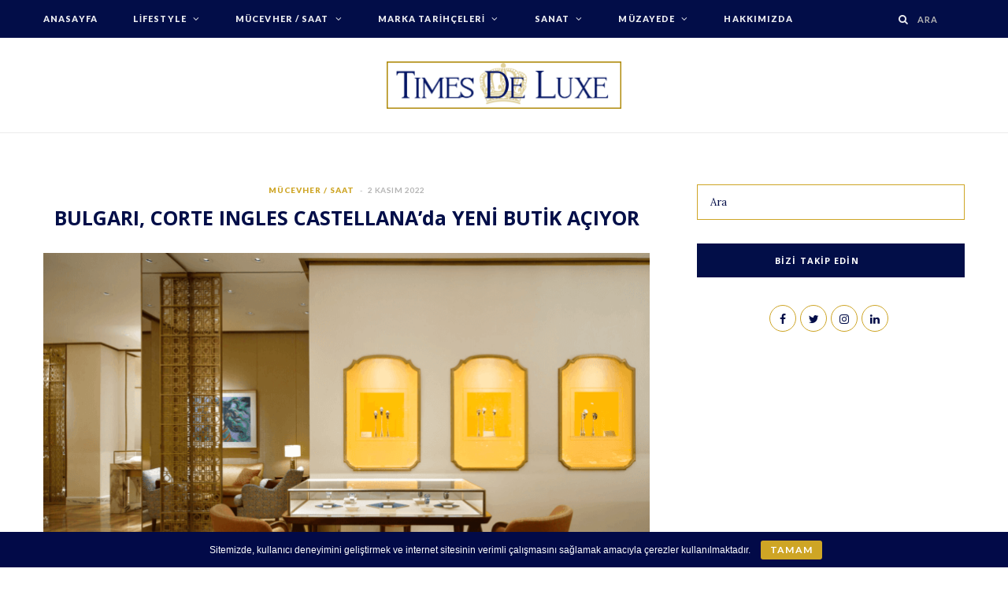

--- FILE ---
content_type: text/html; charset=UTF-8
request_url: https://timesdeluxe.com/bulgari-corte-ingles-castellanada-yeni-butik-aciyor/
body_size: 30689
content:

<!DOCTYPE html>
<html dir="ltr" lang="tr" prefix="og: https://ogp.me/ns#">

<head>

	<meta charset="UTF-8" />
	<meta http-equiv="x-ua-compatible" content="ie=edge" />
	<meta name="viewport" content="width=device-width, initial-scale=1" />
	<link rel="pingback" href="https://timesdeluxe.com/xmlrpc.php" />
	<link rel="profile" href="http://gmpg.org/xfn/11" />
	<!-- Global site tag (gtag.js) - Google Analytics -->
<script async src="https://www.googletagmanager.com/gtag/js?id=UA-73379679-30"></script>
<script>
  window.dataLayer = window.dataLayer || [];
  function gtag(){dataLayer.push(arguments);}
  gtag('js', new Date());

  gtag('config', 'UA-73379679-30');
</script>

	
	<title>BULGARI, CORTE INGLES CASTELLANA’da YENİ BUTİK AÇIYOR | Times De Luxe</title>

		<!-- All in One SEO 4.8.9 - aioseo.com -->
	<meta name="description" content="Lüks mücevher markası Bulgari, Roma mükemmelliğini Madrid&#039;e getiriyor. Bulgari&#039;nin Madrid&#039;deki El Corte Inglés de Castellana&#039;daki yeni mağazası, Peter Marino&#039;nun tasarımı ile markanın kendine özgü stilinin eşsiz birleşimini sergiliyor. Sürükleyici bir alışveriş deneyimi sunan ziyaretçiler, ikonik Bulgari kreasyonlarını yeni bir mağaza formatında keşfedebilir. Aynı zamanda, mağazanın tasarımı benzersiz bir şekilde İtalyan kalıyor. 1884&#039;ten beri Roma evini BULGARI, CORTE INGLES CASTELLANA&#039;da YENİ BUTİK AÇIYOR" />
	<meta name="robots" content="max-snippet:-1, max-image-preview:large, max-video-preview:-1" />
	<meta name="author" content="Ekrem SAĞEL"/>
	<link rel="canonical" href="https://timesdeluxe.com/bulgari-corte-ingles-castellanada-yeni-butik-aciyor/" />
	<meta name="generator" content="All in One SEO (AIOSEO) 4.8.9" />
		<meta property="og:locale" content="tr_TR" />
		<meta property="og:site_name" content="Times De Luxe" />
		<meta property="og:type" content="article" />
		<meta property="og:title" content="BULGARI, CORTE INGLES CASTELLANA&#039;da YENİ BUTİK AÇIYOR" />
		<meta property="og:description" content="Lüks mücevher markası Bulgari, Roma mükemmelliğini Madrid&#039;e getiriyor. Bulgari&#039;nin Madrid&#039;deki El Corte Inglés de Castellana&#039;daki yeni mağazası, Peter Marino&#039;nun tasarımı ile markanın kendine özgü stilinin eşsiz birleşimini sergiliyor. Sürükleyici bir alışveriş deneyimi sunan ziyaretçiler, ikonik Bulgari kreasyonlarını yeni bir mağaza formatında keşfedebilir. Aynı zamanda, mağazanın tasarımı benzersiz bir şekilde İtalyan kalıyor. 1884&#039;ten beri Roma evini BULGARI, CORTE INGLES CASTELLANA&#039;da YENİ BUTİK AÇIYOR" />
		<meta property="og:url" content="https://timesdeluxe.com/bulgari-corte-ingles-castellanada-yeni-butik-aciyor/" />
		<meta property="og:image" content="https://timesdeluxe.com/wp-content/uploads/2022/10/Ekran-Resmi-2022-10-31-10.16.29.png" />
		<meta property="og:image:secure_url" content="https://timesdeluxe.com/wp-content/uploads/2022/10/Ekran-Resmi-2022-10-31-10.16.29.png" />
		<meta property="og:image:width" content="1636" />
		<meta property="og:image:height" content="1230" />
		<meta property="article:published_time" content="2022-11-02T07:23:13+00:00" />
		<meta property="article:modified_time" content="2022-11-02T07:23:13+00:00" />
		<meta name="twitter:card" content="summary" />
		<meta name="twitter:title" content="BULGARI, CORTE INGLES CASTELLANA&#039;da YENİ BUTİK AÇIYOR" />
		<meta name="twitter:description" content="Lüks mücevher markası Bulgari, Roma mükemmelliğini Madrid&#039;e getiriyor. Bulgari&#039;nin Madrid&#039;deki El Corte Inglés de Castellana&#039;daki yeni mağazası, Peter Marino&#039;nun tasarımı ile markanın kendine özgü stilinin eşsiz birleşimini sergiliyor. Sürükleyici bir alışveriş deneyimi sunan ziyaretçiler, ikonik Bulgari kreasyonlarını yeni bir mağaza formatında keşfedebilir. Aynı zamanda, mağazanın tasarımı benzersiz bir şekilde İtalyan kalıyor. 1884&#039;ten beri Roma evini BULGARI, CORTE INGLES CASTELLANA&#039;da YENİ BUTİK AÇIYOR" />
		<meta name="twitter:image" content="https://timesdeluxe.com/wp-content/uploads/2022/10/Ekran-Resmi-2022-10-31-10.16.29.png" />
		<script type="application/ld+json" class="aioseo-schema">
			{"@context":"https:\/\/schema.org","@graph":[{"@type":"Article","@id":"https:\/\/timesdeluxe.com\/bulgari-corte-ingles-castellanada-yeni-butik-aciyor\/#article","name":"BULGARI, CORTE INGLES CASTELLANA\u2019da YEN\u0130 BUT\u0130K A\u00c7IYOR | Times De Luxe","headline":"BULGARI, CORTE INGLES CASTELLANA&#8217;da YEN\u0130 BUT\u0130K A\u00c7IYOR","author":{"@id":"https:\/\/timesdeluxe.com\/author\/ekrem\/#author"},"publisher":{"@id":"https:\/\/timesdeluxe.com\/#organization"},"image":{"@type":"ImageObject","url":"https:\/\/timesdeluxe.com\/wp-content\/uploads\/2022\/10\/Ekran-Resmi-2022-10-31-10.16.29.png","width":1636,"height":1230,"caption":"BULGARI, CORTE INGLES CASTELLANA'da YEN\u0130 BUT\u0130K A\u00c7IYOR. Times de Luxe"},"datePublished":"2022-11-02T10:23:13+03:00","dateModified":"2022-11-02T10:23:13+03:00","inLanguage":"tr-TR","mainEntityOfPage":{"@id":"https:\/\/timesdeluxe.com\/bulgari-corte-ingles-castellanada-yeni-butik-aciyor\/#webpage"},"isPartOf":{"@id":"https:\/\/timesdeluxe.com\/bulgari-corte-ingles-castellanada-yeni-butik-aciyor\/#webpage"},"articleSection":"M\u00fccevher \/ Saat"},{"@type":"BreadcrumbList","@id":"https:\/\/timesdeluxe.com\/bulgari-corte-ingles-castellanada-yeni-butik-aciyor\/#breadcrumblist","itemListElement":[{"@type":"ListItem","@id":"https:\/\/timesdeluxe.com#listItem","position":1,"name":"Ev","item":"https:\/\/timesdeluxe.com","nextItem":{"@type":"ListItem","@id":"https:\/\/timesdeluxe.com\/category\/mucevher-saat\/#listItem","name":"M\u00fccevher \/ Saat"}},{"@type":"ListItem","@id":"https:\/\/timesdeluxe.com\/category\/mucevher-saat\/#listItem","position":2,"name":"M\u00fccevher \/ Saat","item":"https:\/\/timesdeluxe.com\/category\/mucevher-saat\/","nextItem":{"@type":"ListItem","@id":"https:\/\/timesdeluxe.com\/bulgari-corte-ingles-castellanada-yeni-butik-aciyor\/#listItem","name":"BULGARI, CORTE INGLES CASTELLANA&#8217;da YEN\u0130 BUT\u0130K A\u00c7IYOR"},"previousItem":{"@type":"ListItem","@id":"https:\/\/timesdeluxe.com#listItem","name":"Ev"}},{"@type":"ListItem","@id":"https:\/\/timesdeluxe.com\/bulgari-corte-ingles-castellanada-yeni-butik-aciyor\/#listItem","position":3,"name":"BULGARI, CORTE INGLES CASTELLANA&#8217;da YEN\u0130 BUT\u0130K A\u00c7IYOR","previousItem":{"@type":"ListItem","@id":"https:\/\/timesdeluxe.com\/category\/mucevher-saat\/#listItem","name":"M\u00fccevher \/ Saat"}}]},{"@type":"Organization","@id":"https:\/\/timesdeluxe.com\/#organization","name":"Times De Luxe","description":"Luxury Life","url":"https:\/\/timesdeluxe.com\/","sameAs":["https:\/\/www.linkedin.com\/company\/times-de-luxe\/"]},{"@type":"Person","@id":"https:\/\/timesdeluxe.com\/author\/ekrem\/#author","url":"https:\/\/timesdeluxe.com\/author\/ekrem\/","name":"Ekrem SA\u011eEL","image":{"@type":"ImageObject","@id":"https:\/\/timesdeluxe.com\/bulgari-corte-ingles-castellanada-yeni-butik-aciyor\/#authorImage","url":"https:\/\/secure.gravatar.com\/avatar\/df950a6df4d8be1189db7818a9f71a25?s=96&d=mm&r=g","width":96,"height":96,"caption":"Ekrem SA\u011eEL"}},{"@type":"WebPage","@id":"https:\/\/timesdeluxe.com\/bulgari-corte-ingles-castellanada-yeni-butik-aciyor\/#webpage","url":"https:\/\/timesdeluxe.com\/bulgari-corte-ingles-castellanada-yeni-butik-aciyor\/","name":"BULGARI, CORTE INGLES CASTELLANA\u2019da YEN\u0130 BUT\u0130K A\u00c7IYOR | Times De Luxe","description":"L\u00fcks m\u00fccevher markas\u0131 Bulgari, Roma m\u00fckemmelli\u011fini Madrid'e getiriyor. Bulgari'nin Madrid'deki El Corte Ingl\u00e9s de Castellana'daki yeni ma\u011fazas\u0131, Peter Marino'nun tasar\u0131m\u0131 ile markan\u0131n kendine \u00f6zg\u00fc stilinin e\u015fsiz birle\u015fimini sergiliyor. S\u00fcr\u00fckleyici bir al\u0131\u015fveri\u015f deneyimi sunan ziyaret\u00e7iler, ikonik Bulgari kreasyonlar\u0131n\u0131 yeni bir ma\u011faza format\u0131nda ke\u015ffedebilir. Ayn\u0131 zamanda, ma\u011fazan\u0131n tasar\u0131m\u0131 benzersiz bir \u015fekilde \u0130talyan kal\u0131yor. 1884'ten beri Roma evini BULGARI, CORTE INGLES CASTELLANA'da YEN\u0130 BUT\u0130K A\u00c7IYOR","inLanguage":"tr-TR","isPartOf":{"@id":"https:\/\/timesdeluxe.com\/#website"},"breadcrumb":{"@id":"https:\/\/timesdeluxe.com\/bulgari-corte-ingles-castellanada-yeni-butik-aciyor\/#breadcrumblist"},"author":{"@id":"https:\/\/timesdeluxe.com\/author\/ekrem\/#author"},"creator":{"@id":"https:\/\/timesdeluxe.com\/author\/ekrem\/#author"},"image":{"@type":"ImageObject","url":"https:\/\/timesdeluxe.com\/wp-content\/uploads\/2022\/10\/Ekran-Resmi-2022-10-31-10.16.29.png","@id":"https:\/\/timesdeluxe.com\/bulgari-corte-ingles-castellanada-yeni-butik-aciyor\/#mainImage","width":1636,"height":1230,"caption":"BULGARI, CORTE INGLES CASTELLANA'da YEN\u0130 BUT\u0130K A\u00c7IYOR. Times de Luxe"},"primaryImageOfPage":{"@id":"https:\/\/timesdeluxe.com\/bulgari-corte-ingles-castellanada-yeni-butik-aciyor\/#mainImage"},"datePublished":"2022-11-02T10:23:13+03:00","dateModified":"2022-11-02T10:23:13+03:00"},{"@type":"WebSite","@id":"https:\/\/timesdeluxe.com\/#website","url":"https:\/\/timesdeluxe.com\/","name":"Times De Luxe","description":"Luxury Life","inLanguage":"tr-TR","publisher":{"@id":"https:\/\/timesdeluxe.com\/#organization"}}]}
		</script>
		<!-- All in One SEO -->

<link rel='dns-prefetch' href='//fonts.googleapis.com' />
<link rel="alternate" type="application/rss+xml" title="Times De Luxe &raquo; akışı" href="https://timesdeluxe.com/feed/" />
<link rel="alternate" type="application/rss+xml" title="Times De Luxe &raquo; yorum akışı" href="https://timesdeluxe.com/comments/feed/" />
<link rel="alternate" type="application/rss+xml" title="Times De Luxe &raquo; BULGARI, CORTE INGLES CASTELLANA&#8217;da YENİ BUTİK AÇIYOR yorum akışı" href="https://timesdeluxe.com/bulgari-corte-ingles-castellanada-yeni-butik-aciyor/feed/" />
<script type="text/javascript">
/* <![CDATA[ */
window._wpemojiSettings = {"baseUrl":"https:\/\/s.w.org\/images\/core\/emoji\/14.0.0\/72x72\/","ext":".png","svgUrl":"https:\/\/s.w.org\/images\/core\/emoji\/14.0.0\/svg\/","svgExt":".svg","source":{"concatemoji":"https:\/\/timesdeluxe.com\/wp-includes\/js\/wp-emoji-release.min.js?ver=6.4.7"}};
/*! This file is auto-generated */
!function(i,n){var o,s,e;function c(e){try{var t={supportTests:e,timestamp:(new Date).valueOf()};sessionStorage.setItem(o,JSON.stringify(t))}catch(e){}}function p(e,t,n){e.clearRect(0,0,e.canvas.width,e.canvas.height),e.fillText(t,0,0);var t=new Uint32Array(e.getImageData(0,0,e.canvas.width,e.canvas.height).data),r=(e.clearRect(0,0,e.canvas.width,e.canvas.height),e.fillText(n,0,0),new Uint32Array(e.getImageData(0,0,e.canvas.width,e.canvas.height).data));return t.every(function(e,t){return e===r[t]})}function u(e,t,n){switch(t){case"flag":return n(e,"\ud83c\udff3\ufe0f\u200d\u26a7\ufe0f","\ud83c\udff3\ufe0f\u200b\u26a7\ufe0f")?!1:!n(e,"\ud83c\uddfa\ud83c\uddf3","\ud83c\uddfa\u200b\ud83c\uddf3")&&!n(e,"\ud83c\udff4\udb40\udc67\udb40\udc62\udb40\udc65\udb40\udc6e\udb40\udc67\udb40\udc7f","\ud83c\udff4\u200b\udb40\udc67\u200b\udb40\udc62\u200b\udb40\udc65\u200b\udb40\udc6e\u200b\udb40\udc67\u200b\udb40\udc7f");case"emoji":return!n(e,"\ud83e\udef1\ud83c\udffb\u200d\ud83e\udef2\ud83c\udfff","\ud83e\udef1\ud83c\udffb\u200b\ud83e\udef2\ud83c\udfff")}return!1}function f(e,t,n){var r="undefined"!=typeof WorkerGlobalScope&&self instanceof WorkerGlobalScope?new OffscreenCanvas(300,150):i.createElement("canvas"),a=r.getContext("2d",{willReadFrequently:!0}),o=(a.textBaseline="top",a.font="600 32px Arial",{});return e.forEach(function(e){o[e]=t(a,e,n)}),o}function t(e){var t=i.createElement("script");t.src=e,t.defer=!0,i.head.appendChild(t)}"undefined"!=typeof Promise&&(o="wpEmojiSettingsSupports",s=["flag","emoji"],n.supports={everything:!0,everythingExceptFlag:!0},e=new Promise(function(e){i.addEventListener("DOMContentLoaded",e,{once:!0})}),new Promise(function(t){var n=function(){try{var e=JSON.parse(sessionStorage.getItem(o));if("object"==typeof e&&"number"==typeof e.timestamp&&(new Date).valueOf()<e.timestamp+604800&&"object"==typeof e.supportTests)return e.supportTests}catch(e){}return null}();if(!n){if("undefined"!=typeof Worker&&"undefined"!=typeof OffscreenCanvas&&"undefined"!=typeof URL&&URL.createObjectURL&&"undefined"!=typeof Blob)try{var e="postMessage("+f.toString()+"("+[JSON.stringify(s),u.toString(),p.toString()].join(",")+"));",r=new Blob([e],{type:"text/javascript"}),a=new Worker(URL.createObjectURL(r),{name:"wpTestEmojiSupports"});return void(a.onmessage=function(e){c(n=e.data),a.terminate(),t(n)})}catch(e){}c(n=f(s,u,p))}t(n)}).then(function(e){for(var t in e)n.supports[t]=e[t],n.supports.everything=n.supports.everything&&n.supports[t],"flag"!==t&&(n.supports.everythingExceptFlag=n.supports.everythingExceptFlag&&n.supports[t]);n.supports.everythingExceptFlag=n.supports.everythingExceptFlag&&!n.supports.flag,n.DOMReady=!1,n.readyCallback=function(){n.DOMReady=!0}}).then(function(){return e}).then(function(){var e;n.supports.everything||(n.readyCallback(),(e=n.source||{}).concatemoji?t(e.concatemoji):e.wpemoji&&e.twemoji&&(t(e.twemoji),t(e.wpemoji)))}))}((window,document),window._wpemojiSettings);
/* ]]> */
</script>
<style id='wp-emoji-styles-inline-css' type='text/css'>

	img.wp-smiley, img.emoji {
		display: inline !important;
		border: none !important;
		box-shadow: none !important;
		height: 1em !important;
		width: 1em !important;
		margin: 0 0.07em !important;
		vertical-align: -0.1em !important;
		background: none !important;
		padding: 0 !important;
	}
</style>
<link rel='stylesheet' id='wp-block-library-css' href='https://timesdeluxe.com/wp-includes/css/dist/block-library/style.min.css?ver=6.4.7' type='text/css' media='all' />
<link rel='stylesheet' id='swiper-css-css' href='https://timesdeluxe.com/wp-content/plugins/instagram-widget-by-wpzoom/dist/styles/library/swiper.css?ver=7.4.1' type='text/css' media='all' />
<link rel='stylesheet' id='dashicons-css' href='https://timesdeluxe.com/wp-includes/css/dashicons.min.css?ver=6.4.7' type='text/css' media='all' />
<link rel='stylesheet' id='magnific-popup-css' href='https://timesdeluxe.com/wp-content/plugins/instagram-widget-by-wpzoom/dist/styles/library/magnific-popup.css?ver=2.2.8' type='text/css' media='all' />
<link rel='stylesheet' id='wpz-insta_block-frontend-style-css' href='https://timesdeluxe.com/wp-content/plugins/instagram-widget-by-wpzoom/dist/styles/frontend/index.css?ver=css-08583cdecf4e' type='text/css' media='all' />
<style id='classic-theme-styles-inline-css' type='text/css'>
/*! This file is auto-generated */
.wp-block-button__link{color:#fff;background-color:#32373c;border-radius:9999px;box-shadow:none;text-decoration:none;padding:calc(.667em + 2px) calc(1.333em + 2px);font-size:1.125em}.wp-block-file__button{background:#32373c;color:#fff;text-decoration:none}
</style>
<style id='global-styles-inline-css' type='text/css'>
body{--wp--preset--color--black: #000000;--wp--preset--color--cyan-bluish-gray: #abb8c3;--wp--preset--color--white: #ffffff;--wp--preset--color--pale-pink: #f78da7;--wp--preset--color--vivid-red: #cf2e2e;--wp--preset--color--luminous-vivid-orange: #ff6900;--wp--preset--color--luminous-vivid-amber: #fcb900;--wp--preset--color--light-green-cyan: #7bdcb5;--wp--preset--color--vivid-green-cyan: #00d084;--wp--preset--color--pale-cyan-blue: #8ed1fc;--wp--preset--color--vivid-cyan-blue: #0693e3;--wp--preset--color--vivid-purple: #9b51e0;--wp--preset--gradient--vivid-cyan-blue-to-vivid-purple: linear-gradient(135deg,rgba(6,147,227,1) 0%,rgb(155,81,224) 100%);--wp--preset--gradient--light-green-cyan-to-vivid-green-cyan: linear-gradient(135deg,rgb(122,220,180) 0%,rgb(0,208,130) 100%);--wp--preset--gradient--luminous-vivid-amber-to-luminous-vivid-orange: linear-gradient(135deg,rgba(252,185,0,1) 0%,rgba(255,105,0,1) 100%);--wp--preset--gradient--luminous-vivid-orange-to-vivid-red: linear-gradient(135deg,rgba(255,105,0,1) 0%,rgb(207,46,46) 100%);--wp--preset--gradient--very-light-gray-to-cyan-bluish-gray: linear-gradient(135deg,rgb(238,238,238) 0%,rgb(169,184,195) 100%);--wp--preset--gradient--cool-to-warm-spectrum: linear-gradient(135deg,rgb(74,234,220) 0%,rgb(151,120,209) 20%,rgb(207,42,186) 40%,rgb(238,44,130) 60%,rgb(251,105,98) 80%,rgb(254,248,76) 100%);--wp--preset--gradient--blush-light-purple: linear-gradient(135deg,rgb(255,206,236) 0%,rgb(152,150,240) 100%);--wp--preset--gradient--blush-bordeaux: linear-gradient(135deg,rgb(254,205,165) 0%,rgb(254,45,45) 50%,rgb(107,0,62) 100%);--wp--preset--gradient--luminous-dusk: linear-gradient(135deg,rgb(255,203,112) 0%,rgb(199,81,192) 50%,rgb(65,88,208) 100%);--wp--preset--gradient--pale-ocean: linear-gradient(135deg,rgb(255,245,203) 0%,rgb(182,227,212) 50%,rgb(51,167,181) 100%);--wp--preset--gradient--electric-grass: linear-gradient(135deg,rgb(202,248,128) 0%,rgb(113,206,126) 100%);--wp--preset--gradient--midnight: linear-gradient(135deg,rgb(2,3,129) 0%,rgb(40,116,252) 100%);--wp--preset--font-size--small: 13px;--wp--preset--font-size--medium: 20px;--wp--preset--font-size--large: 36px;--wp--preset--font-size--x-large: 42px;--wp--preset--spacing--20: 0.44rem;--wp--preset--spacing--30: 0.67rem;--wp--preset--spacing--40: 1rem;--wp--preset--spacing--50: 1.5rem;--wp--preset--spacing--60: 2.25rem;--wp--preset--spacing--70: 3.38rem;--wp--preset--spacing--80: 5.06rem;--wp--preset--shadow--natural: 6px 6px 9px rgba(0, 0, 0, 0.2);--wp--preset--shadow--deep: 12px 12px 50px rgba(0, 0, 0, 0.4);--wp--preset--shadow--sharp: 6px 6px 0px rgba(0, 0, 0, 0.2);--wp--preset--shadow--outlined: 6px 6px 0px -3px rgba(255, 255, 255, 1), 6px 6px rgba(0, 0, 0, 1);--wp--preset--shadow--crisp: 6px 6px 0px rgba(0, 0, 0, 1);}:where(.is-layout-flex){gap: 0.5em;}:where(.is-layout-grid){gap: 0.5em;}body .is-layout-flow > .alignleft{float: left;margin-inline-start: 0;margin-inline-end: 2em;}body .is-layout-flow > .alignright{float: right;margin-inline-start: 2em;margin-inline-end: 0;}body .is-layout-flow > .aligncenter{margin-left: auto !important;margin-right: auto !important;}body .is-layout-constrained > .alignleft{float: left;margin-inline-start: 0;margin-inline-end: 2em;}body .is-layout-constrained > .alignright{float: right;margin-inline-start: 2em;margin-inline-end: 0;}body .is-layout-constrained > .aligncenter{margin-left: auto !important;margin-right: auto !important;}body .is-layout-constrained > :where(:not(.alignleft):not(.alignright):not(.alignfull)){max-width: var(--wp--style--global--content-size);margin-left: auto !important;margin-right: auto !important;}body .is-layout-constrained > .alignwide{max-width: var(--wp--style--global--wide-size);}body .is-layout-flex{display: flex;}body .is-layout-flex{flex-wrap: wrap;align-items: center;}body .is-layout-flex > *{margin: 0;}body .is-layout-grid{display: grid;}body .is-layout-grid > *{margin: 0;}:where(.wp-block-columns.is-layout-flex){gap: 2em;}:where(.wp-block-columns.is-layout-grid){gap: 2em;}:where(.wp-block-post-template.is-layout-flex){gap: 1.25em;}:where(.wp-block-post-template.is-layout-grid){gap: 1.25em;}.has-black-color{color: var(--wp--preset--color--black) !important;}.has-cyan-bluish-gray-color{color: var(--wp--preset--color--cyan-bluish-gray) !important;}.has-white-color{color: var(--wp--preset--color--white) !important;}.has-pale-pink-color{color: var(--wp--preset--color--pale-pink) !important;}.has-vivid-red-color{color: var(--wp--preset--color--vivid-red) !important;}.has-luminous-vivid-orange-color{color: var(--wp--preset--color--luminous-vivid-orange) !important;}.has-luminous-vivid-amber-color{color: var(--wp--preset--color--luminous-vivid-amber) !important;}.has-light-green-cyan-color{color: var(--wp--preset--color--light-green-cyan) !important;}.has-vivid-green-cyan-color{color: var(--wp--preset--color--vivid-green-cyan) !important;}.has-pale-cyan-blue-color{color: var(--wp--preset--color--pale-cyan-blue) !important;}.has-vivid-cyan-blue-color{color: var(--wp--preset--color--vivid-cyan-blue) !important;}.has-vivid-purple-color{color: var(--wp--preset--color--vivid-purple) !important;}.has-black-background-color{background-color: var(--wp--preset--color--black) !important;}.has-cyan-bluish-gray-background-color{background-color: var(--wp--preset--color--cyan-bluish-gray) !important;}.has-white-background-color{background-color: var(--wp--preset--color--white) !important;}.has-pale-pink-background-color{background-color: var(--wp--preset--color--pale-pink) !important;}.has-vivid-red-background-color{background-color: var(--wp--preset--color--vivid-red) !important;}.has-luminous-vivid-orange-background-color{background-color: var(--wp--preset--color--luminous-vivid-orange) !important;}.has-luminous-vivid-amber-background-color{background-color: var(--wp--preset--color--luminous-vivid-amber) !important;}.has-light-green-cyan-background-color{background-color: var(--wp--preset--color--light-green-cyan) !important;}.has-vivid-green-cyan-background-color{background-color: var(--wp--preset--color--vivid-green-cyan) !important;}.has-pale-cyan-blue-background-color{background-color: var(--wp--preset--color--pale-cyan-blue) !important;}.has-vivid-cyan-blue-background-color{background-color: var(--wp--preset--color--vivid-cyan-blue) !important;}.has-vivid-purple-background-color{background-color: var(--wp--preset--color--vivid-purple) !important;}.has-black-border-color{border-color: var(--wp--preset--color--black) !important;}.has-cyan-bluish-gray-border-color{border-color: var(--wp--preset--color--cyan-bluish-gray) !important;}.has-white-border-color{border-color: var(--wp--preset--color--white) !important;}.has-pale-pink-border-color{border-color: var(--wp--preset--color--pale-pink) !important;}.has-vivid-red-border-color{border-color: var(--wp--preset--color--vivid-red) !important;}.has-luminous-vivid-orange-border-color{border-color: var(--wp--preset--color--luminous-vivid-orange) !important;}.has-luminous-vivid-amber-border-color{border-color: var(--wp--preset--color--luminous-vivid-amber) !important;}.has-light-green-cyan-border-color{border-color: var(--wp--preset--color--light-green-cyan) !important;}.has-vivid-green-cyan-border-color{border-color: var(--wp--preset--color--vivid-green-cyan) !important;}.has-pale-cyan-blue-border-color{border-color: var(--wp--preset--color--pale-cyan-blue) !important;}.has-vivid-cyan-blue-border-color{border-color: var(--wp--preset--color--vivid-cyan-blue) !important;}.has-vivid-purple-border-color{border-color: var(--wp--preset--color--vivid-purple) !important;}.has-vivid-cyan-blue-to-vivid-purple-gradient-background{background: var(--wp--preset--gradient--vivid-cyan-blue-to-vivid-purple) !important;}.has-light-green-cyan-to-vivid-green-cyan-gradient-background{background: var(--wp--preset--gradient--light-green-cyan-to-vivid-green-cyan) !important;}.has-luminous-vivid-amber-to-luminous-vivid-orange-gradient-background{background: var(--wp--preset--gradient--luminous-vivid-amber-to-luminous-vivid-orange) !important;}.has-luminous-vivid-orange-to-vivid-red-gradient-background{background: var(--wp--preset--gradient--luminous-vivid-orange-to-vivid-red) !important;}.has-very-light-gray-to-cyan-bluish-gray-gradient-background{background: var(--wp--preset--gradient--very-light-gray-to-cyan-bluish-gray) !important;}.has-cool-to-warm-spectrum-gradient-background{background: var(--wp--preset--gradient--cool-to-warm-spectrum) !important;}.has-blush-light-purple-gradient-background{background: var(--wp--preset--gradient--blush-light-purple) !important;}.has-blush-bordeaux-gradient-background{background: var(--wp--preset--gradient--blush-bordeaux) !important;}.has-luminous-dusk-gradient-background{background: var(--wp--preset--gradient--luminous-dusk) !important;}.has-pale-ocean-gradient-background{background: var(--wp--preset--gradient--pale-ocean) !important;}.has-electric-grass-gradient-background{background: var(--wp--preset--gradient--electric-grass) !important;}.has-midnight-gradient-background{background: var(--wp--preset--gradient--midnight) !important;}.has-small-font-size{font-size: var(--wp--preset--font-size--small) !important;}.has-medium-font-size{font-size: var(--wp--preset--font-size--medium) !important;}.has-large-font-size{font-size: var(--wp--preset--font-size--large) !important;}.has-x-large-font-size{font-size: var(--wp--preset--font-size--x-large) !important;}
.wp-block-navigation a:where(:not(.wp-element-button)){color: inherit;}
:where(.wp-block-post-template.is-layout-flex){gap: 1.25em;}:where(.wp-block-post-template.is-layout-grid){gap: 1.25em;}
:where(.wp-block-columns.is-layout-flex){gap: 2em;}:where(.wp-block-columns.is-layout-grid){gap: 2em;}
.wp-block-pullquote{font-size: 1.5em;line-height: 1.6;}
</style>
<link rel='stylesheet' id='contact-form-7-css' href='https://timesdeluxe.com/wp-content/plugins/contact-form-7/includes/css/styles.css?ver=5.9.8' type='text/css' media='all' />
<link rel='stylesheet' id='cookie-bar-css-css' href='https://timesdeluxe.com/wp-content/plugins/cookie-bar/css/cookie-bar.css?ver=6.4.7' type='text/css' media='all' />
<link rel='stylesheet' id='cheerup-fonts-css' href='https://fonts.googleapis.com/css?family=Lato%3A400%2C500%2C700%2C900%7CLora%3A400%2C400italic%2C700%2C700italic&#038;subset=latin-ext' type='text/css' media='all' />
<link rel='stylesheet' id='cheerup-core-css' href='https://timesdeluxe.com/wp-content/themes/cheerup/style.css?ver=7.0.2' type='text/css' media='all' />
<link rel='stylesheet' id='cheerup-icons-css' href='https://timesdeluxe.com/wp-content/themes/cheerup/css/icons/icons.css?ver=7.0.2' type='text/css' media='all' />
<link rel='stylesheet' id='cheerup-skin-css' href='https://timesdeluxe.com/wp-content/themes/cheerup/css/skin-trendy.css?ver=7.0.2' type='text/css' media='all' />
<style id='cheerup-skin-inline-css' type='text/css'>
:root { --title-font: "Open Sans", system-ui, -apple-system, "Segoe UI", Arial, sans-serif;
--h-font: "Open Sans", system-ui, -apple-system, "Segoe UI", Arial, sans-serif; }
.post-title, .post-title-alt { font-weight: bold; }


</style>
<link rel='stylesheet' id='cheerup-font-tex-gyre-css' href='https://timesdeluxe.com/wp-content/themes/cheerup/css/fonts/tex-gyre.css?ver=7.0.2' type='text/css' media='all' />
<link rel='stylesheet' id='cheerup-gfonts-custom-css' href='https://fonts.googleapis.com/css?family=Open+Sans%3A400%2C500%2C600%2C700&#038;subset=latin-ext' type='text/css' media='all' />
<script type="text/javascript" src="https://timesdeluxe.com/wp-includes/js/jquery/jquery.min.js?ver=3.7.1" id="jquery-core-js"></script>
<script type="text/javascript" src="https://timesdeluxe.com/wp-includes/js/jquery/jquery-migrate.min.js?ver=3.4.1" id="jquery-migrate-js"></script>
<script type="text/javascript" src="https://timesdeluxe.com/wp-includes/js/underscore.min.js?ver=1.13.4" id="underscore-js"></script>
<script type="text/javascript" id="wp-util-js-extra">
/* <![CDATA[ */
var _wpUtilSettings = {"ajax":{"url":"\/wp-admin\/admin-ajax.php"}};
/* ]]> */
</script>
<script type="text/javascript" src="https://timesdeluxe.com/wp-includes/js/wp-util.min.js?ver=6.4.7" id="wp-util-js"></script>
<script type="text/javascript" src="https://timesdeluxe.com/wp-content/plugins/instagram-widget-by-wpzoom/dist/scripts/library/magnific-popup.js?ver=1752229326" id="magnific-popup-js"></script>
<script type="text/javascript" src="https://timesdeluxe.com/wp-content/plugins/instagram-widget-by-wpzoom/dist/scripts/library/swiper.js?ver=7.4.1" id="swiper-js-js"></script>
<script type="text/javascript" src="https://timesdeluxe.com/wp-content/plugins/instagram-widget-by-wpzoom/dist/scripts/frontend/block.js?ver=74a049bb282113514b2a" id="wpz-insta_block-frontend-script-js"></script>
<script type="text/javascript" src="https://timesdeluxe.com/wp-content/plugins/cookie-bar/js/cookie-bar.js?ver=1763111251" id="cookie-bar-js-js"></script>
<script nomodule type="text/javascript" src="https://timesdeluxe.com/wp-content/themes/cheerup/js/ie-polyfills.js?ver=7.0.2" id="cheerup-ie-polyfills-js"></script>
<link rel="https://api.w.org/" href="https://timesdeluxe.com/wp-json/" /><link rel="alternate" type="application/json" href="https://timesdeluxe.com/wp-json/wp/v2/posts/9996" /><link rel="EditURI" type="application/rsd+xml" title="RSD" href="https://timesdeluxe.com/xmlrpc.php?rsd" />
<meta name="generator" content="WordPress 6.4.7" />
<link rel='shortlink' href='https://timesdeluxe.com/?p=9996' />
<link rel="alternate" type="application/json+oembed" href="https://timesdeluxe.com/wp-json/oembed/1.0/embed?url=https%3A%2F%2Ftimesdeluxe.com%2Fbulgari-corte-ingles-castellanada-yeni-butik-aciyor%2F" />
<link rel="alternate" type="text/xml+oembed" href="https://timesdeluxe.com/wp-json/oembed/1.0/embed?url=https%3A%2F%2Ftimesdeluxe.com%2Fbulgari-corte-ingles-castellanada-yeni-butik-aciyor%2F&#038;format=xml" />
<link rel="icon" href="https://timesdeluxe.com/wp-content/uploads/2020/06/cropped-faviconson-32x32.png" sizes="32x32" />
<link rel="icon" href="https://timesdeluxe.com/wp-content/uploads/2020/06/cropped-faviconson-192x192.png" sizes="192x192" />
<link rel="apple-touch-icon" href="https://timesdeluxe.com/wp-content/uploads/2020/06/cropped-faviconson-180x180.png" />
<meta name="msapplication-TileImage" content="https://timesdeluxe.com/wp-content/uploads/2020/06/cropped-faviconson-270x270.png" />
<noscript><style> .wpb_animate_when_almost_visible { opacity: 1; }</style></noscript>
</head>

<body class="post-template-default single single-post postid-9996 single-format-standard right-sidebar  lazy-smart skin-trendy has-lb has-lb-s wpb-js-composer js-comp-ver-6.1 vc_responsive">


<div class="main-wrap">

	
	
	<header id="main-head" class="main-head">
	
		
	<div class="top-bar dark cf">
	
		<div class="top-bar-content ts-contain" data-sticky-bar="1">
			<div class="wrap cf">
			
			<span class="mobile-nav"><i class="tsi tsi-bars"></i></span>
			
			
				
							
										
				<nav class="navigation nav-relative dark">					
					<div class="menu-main-menu-container"><ul id="menu-main-menu" class="menu"><li id="menu-item-944" class="menu-item menu-item-type-custom menu-item-object-custom menu-item-944"><a href="/">Anasayfa</a></li>
<li id="menu-item-952" class="menu-item menu-item-type-taxonomy menu-item-object-category menu-item-has-children menu-cat-4 menu-item-has-children item-mega-menu menu-item-952"><a href="https://timesdeluxe.com/category/lifestyle/">Lifestyle</a>
<div class="sub-menu mega-menu wrap">

		
	<div class="column sub-cats">
		
		<ol class="sub-nav">
							
				<li class="menu-item menu-item-type-taxonomy menu-item-object-category menu-cat-5 menu-item-953"><a href="https://timesdeluxe.com/category/lifestyle/moda/">Moda</a></li>
				
							
				<li class="menu-item menu-item-type-taxonomy menu-item-object-category menu-cat-3 menu-item-954"><a href="https://timesdeluxe.com/category/lifestyle/yat/">Yat</a></li>
				
							
				<li class="menu-item menu-item-type-taxonomy menu-item-object-category menu-cat-2 menu-item-955"><a href="https://timesdeluxe.com/category/lifestyle/jet/">Jet</a></li>
				
							
				<li class="menu-item menu-item-type-taxonomy menu-item-object-category menu-cat-21 menu-item-972"><a href="https://timesdeluxe.com/category/lifestyle/otomotiv/">Otomotiv</a></li>
				
							
				<li class="menu-item menu-item-type-taxonomy menu-item-object-category menu-cat-36 menu-item-1233"><a href="https://timesdeluxe.com/category/lifestyle/motorsiklet/">Motorsiklet</a></li>
				
							
				<li class="menu-item menu-item-type-taxonomy menu-item-object-category menu-cat-22 menu-item-971"><a href="https://timesdeluxe.com/category/lifestyle/seyahat/">Seyahat</a></li>
				
							
				<li class="menu-item menu-item-type-taxonomy menu-item-object-category menu-cat-23 menu-item-973"><a href="https://timesdeluxe.com/category/lifestyle/teknoloji/">Teknoloji</a></li>
				
						
			<li class="menu-item view-all menu-cat-4"><a href="https://timesdeluxe.com/category/lifestyle/">Tümü</a></li>
		</ol>
	
	</div>
	

		
	
	<section class="column recent-posts">
	
						
						
			<div class="ts-row posts cf" data-id="5">
			
						
				<div class="col-3 post">

					<a href="https://timesdeluxe.com/casablanca-los-angeles-rodeo-driveda-butik-acti/" class="image-link media-ratio ratio-3-2"><span data-bgsrc="https://timesdeluxe.com/wp-content/uploads/2025/11/Ekran-Resmi-2025-11-11-09.15.36-768x510.png" class="img bg-cover wp-post-image attachment-cheerup-768 size-cheerup-768 lazyload" data-bgset="https://timesdeluxe.com/wp-content/uploads/2025/11/Ekran-Resmi-2025-11-11-09.15.36-768x510.png 768w, https://timesdeluxe.com/wp-content/uploads/2025/11/Ekran-Resmi-2025-11-11-09.15.36-300x199.png 300w, https://timesdeluxe.com/wp-content/uploads/2025/11/Ekran-Resmi-2025-11-11-09.15.36-1024x680.png 1024w, https://timesdeluxe.com/wp-content/uploads/2025/11/Ekran-Resmi-2025-11-11-09.15.36-1536x1021.png 1536w, https://timesdeluxe.com/wp-content/uploads/2025/11/Ekran-Resmi-2025-11-11-09.15.36-175x116.png 175w, https://timesdeluxe.com/wp-content/uploads/2025/11/Ekran-Resmi-2025-11-11-09.15.36-450x299.png 450w, https://timesdeluxe.com/wp-content/uploads/2025/11/Ekran-Resmi-2025-11-11-09.15.36-1170x778.png 1170w, https://timesdeluxe.com/wp-content/uploads/2025/11/Ekran-Resmi-2025-11-11-09.15.36.png 1562w" data-sizes="(max-width: 270px) 100vw, 270px" role="img" aria-label="CASABLANCA, LOS ANGELES RODEO DRIVE&#039;da BUTİK AÇTI | Times de Luxe"></span></a>					
					<a href="https://timesdeluxe.com/casablanca-los-angeles-rodeo-driveda-butik-acti/" class="post-title">CASABLANCA, LOS ANGELES RODEO DRIVE&#8217;da BUTİK AÇTI</a>
					
					<div class="post-meta post-meta-a has-below"><div class="below meta-below"><a href="https://timesdeluxe.com/casablanca-los-angeles-rodeo-driveda-butik-acti/" class="meta-item date-link">
						<time class="post-date" datetime="2025-11-11T07:21:25+03:00">11 Kasım 2025</time>
					</a></div></div>
				</div>
			
						
				<div class="col-3 post">

					<a href="https://timesdeluxe.com/hermes-tenessee-nashvillede-yeni-magaza-acti/" class="image-link media-ratio ratio-3-2"><span data-bgsrc="https://timesdeluxe.com/wp-content/uploads/2025/10/Ekran-Resmi-2025-10-22-10.12.14-768x486.png" class="img bg-cover wp-post-image attachment-cheerup-768 size-cheerup-768 lazyload" data-bgset="https://timesdeluxe.com/wp-content/uploads/2025/10/Ekran-Resmi-2025-10-22-10.12.14-768x486.png 768w, https://timesdeluxe.com/wp-content/uploads/2025/10/Ekran-Resmi-2025-10-22-10.12.14-300x190.png 300w, https://timesdeluxe.com/wp-content/uploads/2025/10/Ekran-Resmi-2025-10-22-10.12.14-1024x648.png 1024w, https://timesdeluxe.com/wp-content/uploads/2025/10/Ekran-Resmi-2025-10-22-10.12.14-1536x972.png 1536w, https://timesdeluxe.com/wp-content/uploads/2025/10/Ekran-Resmi-2025-10-22-10.12.14-175x111.png 175w, https://timesdeluxe.com/wp-content/uploads/2025/10/Ekran-Resmi-2025-10-22-10.12.14-450x285.png 450w, https://timesdeluxe.com/wp-content/uploads/2025/10/Ekran-Resmi-2025-10-22-10.12.14-1170x740.png 1170w, https://timesdeluxe.com/wp-content/uploads/2025/10/Ekran-Resmi-2025-10-22-10.12.14.png 1660w" data-sizes="(max-width: 270px) 100vw, 270px" role="img" aria-label="HERMÈS, TENESSEE NASHVILLE&#039;de YENİ MAĞAZA AÇTI | Ekrem Sağel"></span></a>					
					<a href="https://timesdeluxe.com/hermes-tenessee-nashvillede-yeni-magaza-acti/" class="post-title">HERMÈS, TENESSEE NASHVILLE&#8217;de YENİ MAĞAZA AÇTI</a>
					
					<div class="post-meta post-meta-a has-below"><div class="below meta-below"><a href="https://timesdeluxe.com/hermes-tenessee-nashvillede-yeni-magaza-acti/" class="meta-item date-link">
						<time class="post-date" datetime="2025-10-22T08:25:10+03:00">22 Ekim 2025</time>
					</a></div></div>
				</div>
			
						
				<div class="col-3 post">

					<a href="https://timesdeluxe.com/dior-londrada-fort-sauvagein-kapsamli-pop-up-ev-sahipligini-yapti/" class="image-link media-ratio ratio-3-2"><span data-bgsrc="https://timesdeluxe.com/wp-content/uploads/2025/10/Ekran-Resmi-2025-10-07-09.19.38-768x421.png" class="img bg-cover wp-post-image attachment-cheerup-768 size-cheerup-768 lazyload" data-bgset="https://timesdeluxe.com/wp-content/uploads/2025/10/Ekran-Resmi-2025-10-07-09.19.38-768x421.png 768w, https://timesdeluxe.com/wp-content/uploads/2025/10/Ekran-Resmi-2025-10-07-09.19.38-300x165.png 300w, https://timesdeluxe.com/wp-content/uploads/2025/10/Ekran-Resmi-2025-10-07-09.19.38-1024x562.png 1024w, https://timesdeluxe.com/wp-content/uploads/2025/10/Ekran-Resmi-2025-10-07-09.19.38-1536x843.png 1536w, https://timesdeluxe.com/wp-content/uploads/2025/10/Ekran-Resmi-2025-10-07-09.19.38-2048x1123.png 2048w, https://timesdeluxe.com/wp-content/uploads/2025/10/Ekran-Resmi-2025-10-07-09.19.38-450x247.png 450w, https://timesdeluxe.com/wp-content/uploads/2025/10/Ekran-Resmi-2025-10-07-09.19.38-1170x642.png 1170w" data-sizes="(max-width: 270px) 100vw, 270px" role="img" aria-label="DIOR, LONDRA&#039;da FORT SAUVAGE&#039;in KAPSAMLI POP-UP EV SAHİPLİĞİNİ YAPTI | Times de Luxe"></span></a>					
					<a href="https://timesdeluxe.com/dior-londrada-fort-sauvagein-kapsamli-pop-up-ev-sahipligini-yapti/" class="post-title">DIOR, LONDRA&#8217;da FORT SAUVAGE&#8217;in KAPSAMLI POP-UP EV SAHİPLİĞİNİ YAPTI</a>
					
					<div class="post-meta post-meta-a has-below"><div class="below meta-below"><a href="https://timesdeluxe.com/dior-londrada-fort-sauvagein-kapsamli-pop-up-ev-sahipligini-yapti/" class="meta-item date-link">
						<time class="post-date" datetime="2025-10-07T07:35:05+03:00">7 Ekim 2025</time>
					</a></div></div>
				</div>
			
						
				<div class="col-3 post">

					<a href="https://timesdeluxe.com/bugatti-gozlgkleri-dikkat-cekiyor/" class="image-link media-ratio ratio-3-2"><span data-bgsrc="https://timesdeluxe.com/wp-content/uploads/2025/09/Ekran-Resmi-2025-09-30-09.28.59-768x438.png" class="img bg-cover wp-post-image attachment-cheerup-768 size-cheerup-768 lazyload" data-bgset="https://timesdeluxe.com/wp-content/uploads/2025/09/Ekran-Resmi-2025-09-30-09.28.59-768x438.png 768w, https://timesdeluxe.com/wp-content/uploads/2025/09/Ekran-Resmi-2025-09-30-09.28.59-300x171.png 300w, https://timesdeluxe.com/wp-content/uploads/2025/09/Ekran-Resmi-2025-09-30-09.28.59-1024x583.png 1024w, https://timesdeluxe.com/wp-content/uploads/2025/09/Ekran-Resmi-2025-09-30-09.28.59-1536x875.png 1536w, https://timesdeluxe.com/wp-content/uploads/2025/09/Ekran-Resmi-2025-09-30-09.28.59-450x256.png 450w, https://timesdeluxe.com/wp-content/uploads/2025/09/Ekran-Resmi-2025-09-30-09.28.59-1170x667.png 1170w, https://timesdeluxe.com/wp-content/uploads/2025/09/Ekran-Resmi-2025-09-30-09.28.59.png 2036w" data-sizes="(max-width: 270px) 100vw, 270px" role="img" aria-label="BUGATTI GÖZLĞKLERİ DİKKAT ÇEKİYOR | Times de Luxe"></span></a>					
					<a href="https://timesdeluxe.com/bugatti-gozlgkleri-dikkat-cekiyor/" class="post-title">BUGATTI GÖZLÜKLERİ DİKKAT ÇEKİYOR</a>
					
					<div class="post-meta post-meta-a has-below"><div class="below meta-below"><a href="https://timesdeluxe.com/bugatti-gozlgkleri-dikkat-cekiyor/" class="meta-item date-link">
						<time class="post-date" datetime="2025-09-30T07:37:36+03:00">30 Eylül 2025</time>
					</a></div></div>
				</div>
			
						
				<div class="col-3 post">

					<a href="https://timesdeluxe.com/issey-miyake-fukuokada-yeni-magaza-acti/" class="image-link media-ratio ratio-3-2"><span data-bgsrc="https://timesdeluxe.com/wp-content/uploads/2025/08/im-fukuoka-04-768x512.png" class="img bg-cover wp-post-image attachment-cheerup-768 size-cheerup-768 lazyload" data-bgset="https://timesdeluxe.com/wp-content/uploads/2025/08/im-fukuoka-04-768x512.png 768w, https://timesdeluxe.com/wp-content/uploads/2025/08/im-fukuoka-04-300x200.png 300w, https://timesdeluxe.com/wp-content/uploads/2025/08/im-fukuoka-04-1024x683.png 1024w, https://timesdeluxe.com/wp-content/uploads/2025/08/im-fukuoka-04-175x117.png 175w, https://timesdeluxe.com/wp-content/uploads/2025/08/im-fukuoka-04-450x300.png 450w, https://timesdeluxe.com/wp-content/uploads/2025/08/im-fukuoka-04-1170x780.png 1170w, https://timesdeluxe.com/wp-content/uploads/2025/08/im-fukuoka-04.png 1500w" data-sizes="(max-width: 270px) 100vw, 270px" role="img" aria-label="ISSEY MIYAKE, FUKUOKA&#039;da YENİ MAĞAZA AÇTI | Times de Luxe"></span></a>					
					<a href="https://timesdeluxe.com/issey-miyake-fukuokada-yeni-magaza-acti/" class="post-title">ISSEY MIYAKE, FUKUOKA&#8217;da YENİ MAĞAZA AÇTI</a>
					
					<div class="post-meta post-meta-a has-below"><div class="below meta-below"><a href="https://timesdeluxe.com/issey-miyake-fukuokada-yeni-magaza-acti/" class="meta-item date-link">
						<time class="post-date" datetime="2025-08-25T10:31:48+03:00">25 Ağustos 2025</time>
					</a></div></div>
				</div>
			
						
				<div class="col-3 post">

					<a href="https://timesdeluxe.com/dior-jakartada-plaza-indonesiada-yenilenmis-magazasini-acti/" class="image-link media-ratio ratio-3-2"><span data-bgsrc="https://timesdeluxe.com/wp-content/uploads/2025/05/Ekran-Resmi-2025-05-31-10.16.55-768x407.png" class="img bg-cover wp-post-image attachment-cheerup-768 size-cheerup-768 lazyload" data-bgset="https://timesdeluxe.com/wp-content/uploads/2025/05/Ekran-Resmi-2025-05-31-10.16.55-768x407.png 768w, https://timesdeluxe.com/wp-content/uploads/2025/05/Ekran-Resmi-2025-05-31-10.16.55-300x159.png 300w, https://timesdeluxe.com/wp-content/uploads/2025/05/Ekran-Resmi-2025-05-31-10.16.55-1024x543.png 1024w, https://timesdeluxe.com/wp-content/uploads/2025/05/Ekran-Resmi-2025-05-31-10.16.55-1536x814.png 1536w, https://timesdeluxe.com/wp-content/uploads/2025/05/Ekran-Resmi-2025-05-31-10.16.55-2048x1085.png 2048w, https://timesdeluxe.com/wp-content/uploads/2025/05/Ekran-Resmi-2025-05-31-10.16.55-450x238.png 450w, https://timesdeluxe.com/wp-content/uploads/2025/05/Ekran-Resmi-2025-05-31-10.16.55-1170x620.png 1170w" data-sizes="(max-width: 270px) 100vw, 270px" role="img" aria-label="DIOR, JAKARTA&#039;da PLAZA INDONESIA&#039;da YENİLENMİŞ MAĞAZASINI AÇTI | Times de Luxe"></span></a>					
					<a href="https://timesdeluxe.com/dior-jakartada-plaza-indonesiada-yenilenmis-magazasini-acti/" class="post-title">DIOR, JAKARTA&#8217;da PLAZA INDONESIA&#8217;da YENİLENMİŞ MAĞAZASINI AÇTI</a>
					
					<div class="post-meta post-meta-a has-below"><div class="below meta-below"><a href="https://timesdeluxe.com/dior-jakartada-plaza-indonesiada-yenilenmis-magazasini-acti/" class="meta-item date-link">
						<time class="post-date" datetime="2025-05-31T08:23:03+03:00">31 Mayıs 2025</time>
					</a></div></div>
				</div>
			
						
				<div class="col-3 post">

					<a href="https://timesdeluxe.com/nude-project-amsterdamda-yeni-butik-acti/" class="image-link media-ratio ratio-3-2"><span data-bgsrc="https://timesdeluxe.com/wp-content/uploads/2025/05/Ekran-Resmi-2025-05-12-16.28.46-768x434.png" class="img bg-cover wp-post-image attachment-cheerup-768 size-cheerup-768 lazyload" data-bgset="https://timesdeluxe.com/wp-content/uploads/2025/05/Ekran-Resmi-2025-05-12-16.28.46-768x434.png 768w, https://timesdeluxe.com/wp-content/uploads/2025/05/Ekran-Resmi-2025-05-12-16.28.46-300x170.png 300w, https://timesdeluxe.com/wp-content/uploads/2025/05/Ekran-Resmi-2025-05-12-16.28.46-1024x579.png 1024w, https://timesdeluxe.com/wp-content/uploads/2025/05/Ekran-Resmi-2025-05-12-16.28.46-1536x869.png 1536w, https://timesdeluxe.com/wp-content/uploads/2025/05/Ekran-Resmi-2025-05-12-16.28.46-450x254.png 450w, https://timesdeluxe.com/wp-content/uploads/2025/05/Ekran-Resmi-2025-05-12-16.28.46-1170x662.png 1170w, https://timesdeluxe.com/wp-content/uploads/2025/05/Ekran-Resmi-2025-05-12-16.28.46.png 1864w" data-sizes="(max-width: 270px) 100vw, 270px" role="img" aria-label="NUDE PROJECT AMSTERDAM&#039;da YENİ BUTİK AÇTI | Times de Luxe"></span></a>					
					<a href="https://timesdeluxe.com/nude-project-amsterdamda-yeni-butik-acti/" class="post-title">NUDE PROJECT AMSTERDAM&#8217;da YENİ BUTİK AÇTI</a>
					
					<div class="post-meta post-meta-a has-below"><div class="below meta-below"><a href="https://timesdeluxe.com/nude-project-amsterdamda-yeni-butik-acti/" class="meta-item date-link">
						<time class="post-date" datetime="2025-05-12T14:39:13+03:00">12 Mayıs 2025</time>
					</a></div></div>
				</div>
			
						
				<div class="col-3 post">

					<a href="https://timesdeluxe.com/bmw-amberness-ve-bergamood-ile-koku-deneyimini-yasatiyor/" class="image-link media-ratio ratio-3-2"><span data-bgsrc="https://timesdeluxe.com/wp-content/uploads/2025/05/Ekran-Resmi-2025-05-06-15.53.12-768x447.png" class="img bg-cover wp-post-image attachment-cheerup-768 size-cheerup-768 lazyload" data-bgset="https://timesdeluxe.com/wp-content/uploads/2025/05/Ekran-Resmi-2025-05-06-15.53.12-768x447.png 768w, https://timesdeluxe.com/wp-content/uploads/2025/05/Ekran-Resmi-2025-05-06-15.53.12-300x174.png 300w, https://timesdeluxe.com/wp-content/uploads/2025/05/Ekran-Resmi-2025-05-06-15.53.12-1024x595.png 1024w, https://timesdeluxe.com/wp-content/uploads/2025/05/Ekran-Resmi-2025-05-06-15.53.12-1536x893.png 1536w, https://timesdeluxe.com/wp-content/uploads/2025/05/Ekran-Resmi-2025-05-06-15.53.12-450x262.png 450w, https://timesdeluxe.com/wp-content/uploads/2025/05/Ekran-Resmi-2025-05-06-15.53.12-1170x680.png 1170w, https://timesdeluxe.com/wp-content/uploads/2025/05/Ekran-Resmi-2025-05-06-15.53.12.png 1744w" data-sizes="(max-width: 270px) 100vw, 270px" role="img" aria-label="BMW, AMBERNESS ve BERGAMOOD ile KOKU DENEYİMİNİ YAŞATIYOR | Times de Luxe"></span></a>					
					<a href="https://timesdeluxe.com/bmw-amberness-ve-bergamood-ile-koku-deneyimini-yasatiyor/" class="post-title">BMW, AMBERNESS ve BERGAMOOD ile KOKU DENEYİMİNİ YAŞATIYOR</a>
					
					<div class="post-meta post-meta-a has-below"><div class="below meta-below"><a href="https://timesdeluxe.com/bmw-amberness-ve-bergamood-ile-koku-deneyimini-yasatiyor/" class="meta-item date-link">
						<time class="post-date" datetime="2025-05-06T14:33:39+03:00">6 Mayıs 2025</time>
					</a></div></div>
				</div>
			
						
			</div> <!-- .posts -->
		
						
						
			<div class="ts-row posts cf" data-id="3">
			
						
				<div class="col-3 post">

					<a href="https://timesdeluxe.com/sunreef-ultima-55-sik-ve-cesur/" class="image-link media-ratio ratio-3-2"><span data-bgsrc="https://timesdeluxe.com/wp-content/uploads/2025/09/Ekran-Resmi-2025-09-13-09.30.23-768x461.png" class="img bg-cover wp-post-image attachment-cheerup-768 size-cheerup-768 lazyload" data-bgset="https://timesdeluxe.com/wp-content/uploads/2025/09/Ekran-Resmi-2025-09-13-09.30.23-768x461.png 768w, https://timesdeluxe.com/wp-content/uploads/2025/09/Ekran-Resmi-2025-09-13-09.30.23-300x180.png 300w, https://timesdeluxe.com/wp-content/uploads/2025/09/Ekran-Resmi-2025-09-13-09.30.23-1024x615.png 1024w, https://timesdeluxe.com/wp-content/uploads/2025/09/Ekran-Resmi-2025-09-13-09.30.23-1536x922.png 1536w, https://timesdeluxe.com/wp-content/uploads/2025/09/Ekran-Resmi-2025-09-13-09.30.23-2048x1230.png 2048w, https://timesdeluxe.com/wp-content/uploads/2025/09/Ekran-Resmi-2025-09-13-09.30.23-450x270.png 450w, https://timesdeluxe.com/wp-content/uploads/2025/09/Ekran-Resmi-2025-09-13-09.30.23-1170x703.png 1170w" data-sizes="(max-width: 270px) 100vw, 270px" role="img" aria-label="SUNREEF ULTIMA 55, ŞIK ve CESUR | Times de Luxe"></span></a>					
					<a href="https://timesdeluxe.com/sunreef-ultima-55-sik-ve-cesur/" class="post-title">SUNREEF ULTIMA 55, ŞIK ve CESUR</a>
					
					<div class="post-meta post-meta-a has-below"><div class="below meta-below"><a href="https://timesdeluxe.com/sunreef-ultima-55-sik-ve-cesur/" class="meta-item date-link">
						<time class="post-date" datetime="2025-09-23T07:46:54+03:00">23 Eylül 2025</time>
					</a></div></div>
				</div>
			
						
				<div class="col-3 post">

					<a href="https://timesdeluxe.com/zeelander-yachtsin-yeni-saheseri-ile-tanisin/" class="image-link media-ratio ratio-3-2"><span data-bgsrc="https://timesdeluxe.com/wp-content/uploads/2025/08/Ekran-Resmi-2025-08-05-11.35.05-768x511.png" class="img bg-cover wp-post-image attachment-cheerup-768 size-cheerup-768 lazyload" data-bgset="https://timesdeluxe.com/wp-content/uploads/2025/08/Ekran-Resmi-2025-08-05-11.35.05-768x511.png 768w, https://timesdeluxe.com/wp-content/uploads/2025/08/Ekran-Resmi-2025-08-05-11.35.05-300x200.png 300w, https://timesdeluxe.com/wp-content/uploads/2025/08/Ekran-Resmi-2025-08-05-11.35.05-1024x681.png 1024w, https://timesdeluxe.com/wp-content/uploads/2025/08/Ekran-Resmi-2025-08-05-11.35.05-175x116.png 175w, https://timesdeluxe.com/wp-content/uploads/2025/08/Ekran-Resmi-2025-08-05-11.35.05-450x299.png 450w, https://timesdeluxe.com/wp-content/uploads/2025/08/Ekran-Resmi-2025-08-05-11.35.05-1170x778.png 1170w, https://timesdeluxe.com/wp-content/uploads/2025/08/Ekran-Resmi-2025-08-05-11.35.05.png 1350w" data-sizes="(max-width: 270px) 100vw, 270px" role="img" aria-label="ZEELANDER YACHTS&#039;ın YENİ ŞAHESERİ İLE TANIŞIN | Times de Luxe"></span></a>					
					<a href="https://timesdeluxe.com/zeelander-yachtsin-yeni-saheseri-ile-tanisin/" class="post-title">ZEELANDER YACHTS&#8217;ın YENİ ŞAHESERİ İLE TANIŞIN</a>
					
					<div class="post-meta post-meta-a has-below"><div class="below meta-below"><a href="https://timesdeluxe.com/zeelander-yachtsin-yeni-saheseri-ile-tanisin/" class="meta-item date-link">
						<time class="post-date" datetime="2025-08-05T09:41:05+03:00">5 Ağustos 2025</time>
					</a></div></div>
				</div>
			
						
				<div class="col-3 post">

					<a href="https://timesdeluxe.com/sunreef-next-beklenen-eco-lux-yatini-tasarliyor/" class="image-link media-ratio ratio-3-2"><span data-bgsrc="https://timesdeluxe.com/wp-content/uploads/2025/07/Ekran-Resmi-2025-07-01-10.20.46-768x351.png" class="img bg-cover wp-post-image attachment-cheerup-768 size-cheerup-768 lazyload" data-bgset="https://timesdeluxe.com/wp-content/uploads/2025/07/Ekran-Resmi-2025-07-01-10.20.46-768x351.png 768w, https://timesdeluxe.com/wp-content/uploads/2025/07/Ekran-Resmi-2025-07-01-10.20.46-1024x468.png 1024w, https://timesdeluxe.com/wp-content/uploads/2025/07/Ekran-Resmi-2025-07-01-10.20.46-1536x701.png 1536w, https://timesdeluxe.com/wp-content/uploads/2025/07/Ekran-Resmi-2025-07-01-10.20.46-2048x935.png 2048w, https://timesdeluxe.com/wp-content/uploads/2025/07/Ekran-Resmi-2025-07-01-10.20.46-450x205.png 450w, https://timesdeluxe.com/wp-content/uploads/2025/07/Ekran-Resmi-2025-07-01-10.20.46-1170x534.png 1170w" data-sizes="(max-width: 270px) 100vw, 270px" role="img" aria-label="SUNREEF NEXT, BEKLENEN ECO-LUX YATINI TASARLIYOR | Times de Luxe"></span></a>					
					<a href="https://timesdeluxe.com/sunreef-next-beklenen-eco-lux-yatini-tasarliyor/" class="post-title">SUNREEF NEXT, BEKLENEN ECO-LUX YATINI TASARLIYOR</a>
					
					<div class="post-meta post-meta-a has-below"><div class="below meta-below"><a href="https://timesdeluxe.com/sunreef-next-beklenen-eco-lux-yatini-tasarliyor/" class="meta-item date-link">
						<time class="post-date" datetime="2025-07-01T08:29:49+03:00">1 Temmuz 2025</time>
					</a></div></div>
				</div>
			
						
				<div class="col-3 post">

					<a href="https://timesdeluxe.com/riva-yeni-iseo-super-ile-tasarimlarini-genisletiyor/" class="image-link media-ratio ratio-3-2"><span data-bgsrc="https://timesdeluxe.com/wp-content/uploads/2025/03/Ekran-Resmi-2025-03-01-09.25.11-768x559.png" class="img bg-cover wp-post-image attachment-cheerup-768 size-cheerup-768 lazyload" data-bgset="https://timesdeluxe.com/wp-content/uploads/2025/03/Ekran-Resmi-2025-03-01-09.25.11-768x559.png 768w, https://timesdeluxe.com/wp-content/uploads/2025/03/Ekran-Resmi-2025-03-01-09.25.11-300x218.png 300w, https://timesdeluxe.com/wp-content/uploads/2025/03/Ekran-Resmi-2025-03-01-09.25.11-1024x745.png 1024w, https://timesdeluxe.com/wp-content/uploads/2025/03/Ekran-Resmi-2025-03-01-09.25.11-1536x1118.png 1536w, https://timesdeluxe.com/wp-content/uploads/2025/03/Ekran-Resmi-2025-03-01-09.25.11-175x127.png 175w, https://timesdeluxe.com/wp-content/uploads/2025/03/Ekran-Resmi-2025-03-01-09.25.11-450x328.png 450w, https://timesdeluxe.com/wp-content/uploads/2025/03/Ekran-Resmi-2025-03-01-09.25.11-1170x852.png 1170w, https://timesdeluxe.com/wp-content/uploads/2025/03/Ekran-Resmi-2025-03-01-09.25.11.png 1566w" data-sizes="(max-width: 270px) 100vw, 270px" role="img" aria-label="RIVA, YENİ ISEO SUPER ile TASARIMLARINI GENİŞLETİYOR | Times de Luxe"></span></a>					
					<a href="https://timesdeluxe.com/riva-yeni-iseo-super-ile-tasarimlarini-genisletiyor/" class="post-title">RIVA, YENİ ISEO SUPER ile TASARIMLARINI GENİŞLETİYOR</a>
					
					<div class="post-meta post-meta-a has-below"><div class="below meta-below"><a href="https://timesdeluxe.com/riva-yeni-iseo-super-ile-tasarimlarini-genisletiyor/" class="meta-item date-link">
						<time class="post-date" datetime="2025-03-01T07:57:41+03:00">1 Mart 2025</time>
					</a></div></div>
				</div>
			
						
				<div class="col-3 post">

					<a href="https://timesdeluxe.com/lamborghini-63-ve-tecnomar-yat-tasarimi/" class="image-link media-ratio ratio-3-2"><span data-bgsrc="https://timesdeluxe.com/wp-content/uploads/2025/01/Ekran-Resmi-2025-01-11-09.19.26-768x465.png" class="img bg-cover wp-post-image attachment-cheerup-768 size-cheerup-768 lazyload" data-bgset="https://timesdeluxe.com/wp-content/uploads/2025/01/Ekran-Resmi-2025-01-11-09.19.26-768x465.png 768w, https://timesdeluxe.com/wp-content/uploads/2025/01/Ekran-Resmi-2025-01-11-09.19.26-300x182.png 300w, https://timesdeluxe.com/wp-content/uploads/2025/01/Ekran-Resmi-2025-01-11-09.19.26-1024x620.png 1024w, https://timesdeluxe.com/wp-content/uploads/2025/01/Ekran-Resmi-2025-01-11-09.19.26-175x106.png 175w, https://timesdeluxe.com/wp-content/uploads/2025/01/Ekran-Resmi-2025-01-11-09.19.26-450x272.png 450w, https://timesdeluxe.com/wp-content/uploads/2025/01/Ekran-Resmi-2025-01-11-09.19.26-1170x708.png 1170w, https://timesdeluxe.com/wp-content/uploads/2025/01/Ekran-Resmi-2025-01-11-09.19.26.png 1348w" data-sizes="(max-width: 270px) 100vw, 270px" role="img" aria-label="LAMBORGHINI 63 VE TECNOMAR YAT TASARIMI | Times de Luxe"></span></a>					
					<a href="https://timesdeluxe.com/lamborghini-63-ve-tecnomar-yat-tasarimi/" class="post-title">LAMBORGHINI 63 VE TECNOMAR YAT TASARIMI</a>
					
					<div class="post-meta post-meta-a has-below"><div class="below meta-below"><a href="https://timesdeluxe.com/lamborghini-63-ve-tecnomar-yat-tasarimi/" class="meta-item date-link">
						<time class="post-date" datetime="2025-01-11T07:25:22+03:00">11 Ocak 2025</time>
					</a></div></div>
				</div>
			
						
				<div class="col-3 post">

					<a href="https://timesdeluxe.com/dynamiq-gtt-170-dikkat-cekiyor/" class="image-link media-ratio ratio-3-2"><span data-bgsrc="https://timesdeluxe.com/wp-content/uploads/2024/09/Ekran-Resmi-2024-09-24-09.19.53-768x367.png" class="img bg-cover wp-post-image attachment-cheerup-768 size-cheerup-768 lazyload" data-bgset="https://timesdeluxe.com/wp-content/uploads/2024/09/Ekran-Resmi-2024-09-24-09.19.53-768x367.png 768w, https://timesdeluxe.com/wp-content/uploads/2024/09/Ekran-Resmi-2024-09-24-09.19.53-300x143.png 300w, https://timesdeluxe.com/wp-content/uploads/2024/09/Ekran-Resmi-2024-09-24-09.19.53-1024x489.png 1024w, https://timesdeluxe.com/wp-content/uploads/2024/09/Ekran-Resmi-2024-09-24-09.19.53-1536x734.png 1536w, https://timesdeluxe.com/wp-content/uploads/2024/09/Ekran-Resmi-2024-09-24-09.19.53-2048x978.png 2048w, https://timesdeluxe.com/wp-content/uploads/2024/09/Ekran-Resmi-2024-09-24-09.19.53-450x215.png 450w, https://timesdeluxe.com/wp-content/uploads/2024/09/Ekran-Resmi-2024-09-24-09.19.53-1170x559.png 1170w" data-sizes="(max-width: 270px) 100vw, 270px" role="img" aria-label="DYNAMIQ GTT 170 DİKKAT ÇEKİYOR | Times de Luxe"></span></a>					
					<a href="https://timesdeluxe.com/dynamiq-gtt-170-dikkat-cekiyor/" class="post-title">DYNAMIQ GTT 170 DİKKAT ÇEKİYOR</a>
					
					<div class="post-meta post-meta-a has-below"><div class="below meta-below"><a href="https://timesdeluxe.com/dynamiq-gtt-170-dikkat-cekiyor/" class="meta-item date-link">
						<time class="post-date" datetime="2024-09-24T07:31:39+03:00">24 Eylül 2024</time>
					</a></div></div>
				</div>
			
						
				<div class="col-3 post">

					<a href="https://timesdeluxe.com/sunreef-80-eco-otoctone-sessiz-seyir-deneyimi/" class="image-link media-ratio ratio-3-2"><span data-bgsrc="https://timesdeluxe.com/wp-content/uploads/2024/08/Ekran-Resmi-2024-08-03-10.13.06-768x477.png" class="img bg-cover wp-post-image attachment-cheerup-768 size-cheerup-768 lazyload" data-bgset="https://timesdeluxe.com/wp-content/uploads/2024/08/Ekran-Resmi-2024-08-03-10.13.06-768x477.png 768w, https://timesdeluxe.com/wp-content/uploads/2024/08/Ekran-Resmi-2024-08-03-10.13.06-300x186.png 300w, https://timesdeluxe.com/wp-content/uploads/2024/08/Ekran-Resmi-2024-08-03-10.13.06-1024x636.png 1024w, https://timesdeluxe.com/wp-content/uploads/2024/08/Ekran-Resmi-2024-08-03-10.13.06-1536x954.png 1536w, https://timesdeluxe.com/wp-content/uploads/2024/08/Ekran-Resmi-2024-08-03-10.13.06-175x109.png 175w, https://timesdeluxe.com/wp-content/uploads/2024/08/Ekran-Resmi-2024-08-03-10.13.06-450x280.png 450w, https://timesdeluxe.com/wp-content/uploads/2024/08/Ekran-Resmi-2024-08-03-10.13.06-1170x727.png 1170w, https://timesdeluxe.com/wp-content/uploads/2024/08/Ekran-Resmi-2024-08-03-10.13.06.png 1980w" data-sizes="(max-width: 270px) 100vw, 270px" role="img" aria-label="SUNREEF 80 Eco OTOCTONE; SESSİZ SEYİR DENEYİMİ | Times de Luxe"></span></a>					
					<a href="https://timesdeluxe.com/sunreef-80-eco-otoctone-sessiz-seyir-deneyimi/" class="post-title">SUNREEF 80 Eco OTOCTONE; SESSİZ SEYİR DENEYİMİ</a>
					
					<div class="post-meta post-meta-a has-below"><div class="below meta-below"><a href="https://timesdeluxe.com/sunreef-80-eco-otoctone-sessiz-seyir-deneyimi/" class="meta-item date-link">
						<time class="post-date" datetime="2024-08-06T11:15:23+03:00">6 Ağustos 2024</time>
					</a></div></div>
				</div>
			
						
				<div class="col-3 post">

					<a href="https://timesdeluxe.com/180-yillik-tarihin-ilk-elektrikli-yati/" class="image-link media-ratio ratio-3-2"><span data-bgsrc="https://timesdeluxe.com/wp-content/uploads/2024/05/Ekran-Resmi-2024-05-28-12.40.26-768x452.png" class="img bg-cover wp-post-image attachment-cheerup-768 size-cheerup-768 lazyload" data-bgset="https://timesdeluxe.com/wp-content/uploads/2024/05/Ekran-Resmi-2024-05-28-12.40.26-768x452.png 768w, https://timesdeluxe.com/wp-content/uploads/2024/05/Ekran-Resmi-2024-05-28-12.40.26-300x177.png 300w, https://timesdeluxe.com/wp-content/uploads/2024/05/Ekran-Resmi-2024-05-28-12.40.26-1024x603.png 1024w, https://timesdeluxe.com/wp-content/uploads/2024/05/Ekran-Resmi-2024-05-28-12.40.26-1536x904.png 1536w, https://timesdeluxe.com/wp-content/uploads/2024/05/Ekran-Resmi-2024-05-28-12.40.26-450x265.png 450w, https://timesdeluxe.com/wp-content/uploads/2024/05/Ekran-Resmi-2024-05-28-12.40.26-1170x689.png 1170w, https://timesdeluxe.com/wp-content/uploads/2024/05/Ekran-Resmi-2024-05-28-12.40.26.png 1970w" data-sizes="(max-width: 270px) 100vw, 270px" role="img" aria-label="180 YILLIK TARİHİN İLK ELEKTRİKLİ YATI | Times de Luxe"></span></a>					
					<a href="https://timesdeluxe.com/180-yillik-tarihin-ilk-elektrikli-yati/" class="post-title">180 YILLIK TARİHİN İLK ELEKTRİKLİ YATI</a>
					
					<div class="post-meta post-meta-a has-below"><div class="below meta-below"><a href="https://timesdeluxe.com/180-yillik-tarihin-ilk-elektrikli-yati/" class="meta-item date-link">
						<time class="post-date" datetime="2024-05-29T11:33:02+03:00">29 Mayıs 2024</time>
					</a></div></div>
				</div>
			
						
			</div> <!-- .posts -->
		
						
						
			<div class="ts-row posts cf" data-id="2">
			
						
				<div class="col-3 post">

					<a href="https://timesdeluxe.com/hondajet-elite-ii-sinifinin-en-hizli-ucagi/" class="image-link media-ratio ratio-3-2"><span data-bgsrc="https://timesdeluxe.com/wp-content/uploads/2022/10/Ekran-Resmi-2022-10-20-15.06.24-768x474.png" class="img bg-cover wp-post-image attachment-cheerup-768 size-cheerup-768 lazyload" data-bgset="https://timesdeluxe.com/wp-content/uploads/2022/10/Ekran-Resmi-2022-10-20-15.06.24-768x474.png 768w, https://timesdeluxe.com/wp-content/uploads/2022/10/Ekran-Resmi-2022-10-20-15.06.24-300x185.png 300w, https://timesdeluxe.com/wp-content/uploads/2022/10/Ekran-Resmi-2022-10-20-15.06.24-1024x632.png 1024w, https://timesdeluxe.com/wp-content/uploads/2022/10/Ekran-Resmi-2022-10-20-15.06.24-175x108.png 175w, https://timesdeluxe.com/wp-content/uploads/2022/10/Ekran-Resmi-2022-10-20-15.06.24-450x278.png 450w, https://timesdeluxe.com/wp-content/uploads/2022/10/Ekran-Resmi-2022-10-20-15.06.24-1170x723.png 1170w, https://timesdeluxe.com/wp-content/uploads/2022/10/Ekran-Resmi-2022-10-20-15.06.24.png 1318w" data-sizes="(max-width: 270px) 100vw, 270px" role="img" aria-label="HONDAJET ELITE II, SINIFININ EN HIZLI UÇAĞI. Times de Luxe"></span></a>					
					<a href="https://timesdeluxe.com/hondajet-elite-ii-sinifinin-en-hizli-ucagi/" class="post-title">HONDAJET ELITE II, SINIFININ EN HIZLI UÇAĞI</a>
					
					<div class="post-meta post-meta-a has-below"><div class="below meta-below"><a href="https://timesdeluxe.com/hondajet-elite-ii-sinifinin-en-hizli-ucagi/" class="meta-item date-link">
						<time class="post-date" datetime="2022-10-21T07:46:00+03:00">21 Ekim 2022</time>
					</a></div></div>
				</div>
			
						
				<div class="col-3 post">

					<a href="https://timesdeluxe.com/officina-amare-bombardier-global-6000-jet/" class="image-link media-ratio ratio-3-2"><span data-bgsrc="https://timesdeluxe.com/wp-content/uploads/2022/07/Ekran-Resmi-2022-07-22-10.49.14-768x511.png" class="img bg-cover wp-post-image attachment-cheerup-768 size-cheerup-768 lazyload" data-bgset="https://timesdeluxe.com/wp-content/uploads/2022/07/Ekran-Resmi-2022-07-22-10.49.14-768x511.png 768w, https://timesdeluxe.com/wp-content/uploads/2022/07/Ekran-Resmi-2022-07-22-10.49.14-300x199.png 300w, https://timesdeluxe.com/wp-content/uploads/2022/07/Ekran-Resmi-2022-07-22-10.49.14-1024x681.png 1024w, https://timesdeluxe.com/wp-content/uploads/2022/07/Ekran-Resmi-2022-07-22-10.49.14-1536x1021.png 1536w, https://timesdeluxe.com/wp-content/uploads/2022/07/Ekran-Resmi-2022-07-22-10.49.14-175x116.png 175w, https://timesdeluxe.com/wp-content/uploads/2022/07/Ekran-Resmi-2022-07-22-10.49.14-450x299.png 450w, https://timesdeluxe.com/wp-content/uploads/2022/07/Ekran-Resmi-2022-07-22-10.49.14-1170x778.png 1170w, https://timesdeluxe.com/wp-content/uploads/2022/07/Ekran-Resmi-2022-07-22-10.49.14.png 1904w" data-sizes="(max-width: 270px) 100vw, 270px" role="img" aria-label="OFFICINA AMARE BOMBARDIER GLOBAL 6000 JET. Times de Luxe"></span></a>					
					<a href="https://timesdeluxe.com/officina-amare-bombardier-global-6000-jet/" class="post-title">OFFICINA AMARE BOMBARDIER GLOBAL 6000 JET</a>
					
					<div class="post-meta post-meta-a has-below"><div class="below meta-below"><a href="https://timesdeluxe.com/officina-amare-bombardier-global-6000-jet/" class="meta-item date-link">
						<time class="post-date" datetime="2022-07-24T09:10:25+03:00">24 Temmuz 2022</time>
					</a></div></div>
				</div>
			
						
				<div class="col-3 post">

					<a href="https://timesdeluxe.com/jet-edge-gogo-5g-lansmanina-dahil-oldu/" class="image-link media-ratio ratio-3-2"><span data-bgsrc="https://timesdeluxe.com/wp-content/uploads/2021/10/D7C7D8A1-F46F-489B-8203-69B0B00266D1-768x428.jpeg" class="img bg-cover wp-post-image attachment-cheerup-768 size-cheerup-768 lazyload" data-bgset="https://timesdeluxe.com/wp-content/uploads/2021/10/D7C7D8A1-F46F-489B-8203-69B0B00266D1-768x428.jpeg 768w, https://timesdeluxe.com/wp-content/uploads/2021/10/D7C7D8A1-F46F-489B-8203-69B0B00266D1-300x167.jpeg 300w, https://timesdeluxe.com/wp-content/uploads/2021/10/D7C7D8A1-F46F-489B-8203-69B0B00266D1-1024x571.jpeg 1024w, https://timesdeluxe.com/wp-content/uploads/2021/10/D7C7D8A1-F46F-489B-8203-69B0B00266D1-1536x857.jpeg 1536w, https://timesdeluxe.com/wp-content/uploads/2021/10/D7C7D8A1-F46F-489B-8203-69B0B00266D1-450x251.jpeg 450w, https://timesdeluxe.com/wp-content/uploads/2021/10/D7C7D8A1-F46F-489B-8203-69B0B00266D1-1170x652.jpeg 1170w, https://timesdeluxe.com/wp-content/uploads/2021/10/D7C7D8A1-F46F-489B-8203-69B0B00266D1.jpeg 1978w" data-sizes="(max-width: 270px) 100vw, 270px" role="img" aria-label="JET EDGE, Gogo 5G LANSMANINA DAHİL OLDU Haber"></span></a>					
					<a href="https://timesdeluxe.com/jet-edge-gogo-5g-lansmanina-dahil-oldu/" class="post-title">JET EDGE, Gogo 5G LANSMANINA DAHİL OLDU</a>
					
					<div class="post-meta post-meta-a has-below"><div class="below meta-below"><a href="https://timesdeluxe.com/jet-edge-gogo-5g-lansmanina-dahil-oldu/" class="meta-item date-link">
						<time class="post-date" datetime="2021-10-23T00:03:15+03:00">23 Ekim 2021</time>
					</a></div></div>
				</div>
			
						
				<div class="col-3 post">

					<a href="https://timesdeluxe.com/rhin-ilk-ozel-jeti-rh-one/" class="image-link media-ratio ratio-3-2"><span data-bgsrc="https://timesdeluxe.com/wp-content/uploads/2021/09/Ekran-Resmi-2021-09-27-14.30.22-768x352.png" class="img bg-cover wp-post-image attachment-cheerup-768 size-cheerup-768 lazyload" data-bgset="https://timesdeluxe.com/wp-content/uploads/2021/09/Ekran-Resmi-2021-09-27-14.30.22-768x352.png 768w, https://timesdeluxe.com/wp-content/uploads/2021/09/Ekran-Resmi-2021-09-27-14.30.22-1024x470.png 1024w, https://timesdeluxe.com/wp-content/uploads/2021/09/Ekran-Resmi-2021-09-27-14.30.22-1536x705.png 1536w, https://timesdeluxe.com/wp-content/uploads/2021/09/Ekran-Resmi-2021-09-27-14.30.22-2048x940.png 2048w, https://timesdeluxe.com/wp-content/uploads/2021/09/Ekran-Resmi-2021-09-27-14.30.22-450x206.png 450w, https://timesdeluxe.com/wp-content/uploads/2021/09/Ekran-Resmi-2021-09-27-14.30.22-1170x537.png 1170w" data-sizes="(max-width: 270px) 100vw, 270px" role="img" aria-label="RH&#039;ın İLK ÖZEL JETİ RH ONE"></span></a>					
					<a href="https://timesdeluxe.com/rhin-ilk-ozel-jeti-rh-one/" class="post-title">RH&#8217;ın İLK ÖZEL JETİ RH ONE</a>
					
					<div class="post-meta post-meta-a has-below"><div class="below meta-below"><a href="https://timesdeluxe.com/rhin-ilk-ozel-jeti-rh-one/" class="meta-item date-link">
						<time class="post-date" datetime="2021-09-30T00:30:41+03:00">30 Eylül 2021</time>
					</a></div></div>
				</div>
			
						
				<div class="col-3 post">

					<a href="https://timesdeluxe.com/textron-600-cessna-citation-cj3-jeti-ses-getirecek/" class="image-link media-ratio ratio-3-2"><span data-bgsrc="https://timesdeluxe.com/wp-content/uploads/2021/04/Ekran-Resmi-2021-04-10-23.38.53-768x504.png" class="img bg-cover wp-post-image attachment-cheerup-768 size-cheerup-768 lazyload" data-bgset="https://timesdeluxe.com/wp-content/uploads/2021/04/Ekran-Resmi-2021-04-10-23.38.53-768x504.png 768w, https://timesdeluxe.com/wp-content/uploads/2021/04/Ekran-Resmi-2021-04-10-23.38.53-300x197.png 300w, https://timesdeluxe.com/wp-content/uploads/2021/04/Ekran-Resmi-2021-04-10-23.38.53-1024x673.png 1024w, https://timesdeluxe.com/wp-content/uploads/2021/04/Ekran-Resmi-2021-04-10-23.38.53-1536x1009.png 1536w, https://timesdeluxe.com/wp-content/uploads/2021/04/Ekran-Resmi-2021-04-10-23.38.53-175x115.png 175w, https://timesdeluxe.com/wp-content/uploads/2021/04/Ekran-Resmi-2021-04-10-23.38.53-450x296.png 450w, https://timesdeluxe.com/wp-content/uploads/2021/04/Ekran-Resmi-2021-04-10-23.38.53-1170x768.png 1170w, https://timesdeluxe.com/wp-content/uploads/2021/04/Ekran-Resmi-2021-04-10-23.38.53.png 1690w" data-sizes="(max-width: 270px) 100vw, 270px" role="img" aria-label="TEXTRON 600. CESSNA CITATION CJ3 JET"></span></a>					
					<a href="https://timesdeluxe.com/textron-600-cessna-citation-cj3-jeti-ses-getirecek/" class="post-title">TEXTRON 600. CESSNA CITATION CJ3 JETİ SES GETİRECEK</a>
					
					<div class="post-meta post-meta-a has-below"><div class="below meta-below"><a href="https://timesdeluxe.com/textron-600-cessna-citation-cj3-jeti-ses-getirecek/" class="meta-item date-link">
						<time class="post-date" datetime="2021-04-14T09:34:28+03:00">14 Nisan 2021</time>
					</a></div></div>
				</div>
			
						
				<div class="col-3 post">

					<a href="https://timesdeluxe.com/silver-airin-en-gelismis-ucagi/" class="image-link media-ratio ratio-3-2"><span data-bgsrc="https://timesdeluxe.com/wp-content/uploads/2020/05/Ekran-Resmi-2020-04-05-16.12.38-768x509.png" class="img bg-cover wp-post-image attachment-cheerup-768 size-cheerup-768 lazyload" data-bgset="https://timesdeluxe.com/wp-content/uploads/2020/05/Ekran-Resmi-2020-04-05-16.12.38-768x509.png 768w, https://timesdeluxe.com/wp-content/uploads/2020/05/Ekran-Resmi-2020-04-05-16.12.38-300x199.png 300w, https://timesdeluxe.com/wp-content/uploads/2020/05/Ekran-Resmi-2020-04-05-16.12.38-1024x679.png 1024w, https://timesdeluxe.com/wp-content/uploads/2020/05/Ekran-Resmi-2020-04-05-16.12.38-175x116.png 175w, https://timesdeluxe.com/wp-content/uploads/2020/05/Ekran-Resmi-2020-04-05-16.12.38-450x298.png 450w, https://timesdeluxe.com/wp-content/uploads/2020/05/Ekran-Resmi-2020-04-05-16.12.38-1170x776.png 1170w, https://timesdeluxe.com/wp-content/uploads/2020/05/Ekran-Resmi-2020-04-05-16.12.38.png 1526w" data-sizes="(max-width: 270px) 100vw, 270px" role="img" aria-label="Silver Air jet"></span></a>					
					<a href="https://timesdeluxe.com/silver-airin-en-gelismis-ucagi/" class="post-title">SILVER AIR&#8217;in EN GELİŞMİŞ UÇAĞI</a>
					
					<div class="post-meta post-meta-a has-below"><div class="below meta-below"><a href="https://timesdeluxe.com/silver-airin-en-gelismis-ucagi/" class="meta-item date-link">
						<time class="post-date" datetime="2020-05-20T12:56:19+03:00">20 Mayıs 2020</time>
					</a></div></div>
				</div>
			
						
			</div> <!-- .posts -->
		
						
						
			<div class="ts-row posts cf" data-id="21">
			
						
				<div class="col-3 post">

					<a href="https://timesdeluxe.com/ferrari-12cilindri-novitecin-maranellosu-ile-mukemellesti/" class="image-link media-ratio ratio-3-2"><span data-bgsrc="https://timesdeluxe.com/wp-content/uploads/2025/10/Ekran-Resmi-2025-10-31-13.54.35-768x505.png" class="img bg-cover wp-post-image attachment-cheerup-768 size-cheerup-768 lazyload" data-bgset="https://timesdeluxe.com/wp-content/uploads/2025/10/Ekran-Resmi-2025-10-31-13.54.35-768x505.png 768w, https://timesdeluxe.com/wp-content/uploads/2025/10/Ekran-Resmi-2025-10-31-13.54.35-300x197.png 300w, https://timesdeluxe.com/wp-content/uploads/2025/10/Ekran-Resmi-2025-10-31-13.54.35-1024x673.png 1024w, https://timesdeluxe.com/wp-content/uploads/2025/10/Ekran-Resmi-2025-10-31-13.54.35-1536x1010.png 1536w, https://timesdeluxe.com/wp-content/uploads/2025/10/Ekran-Resmi-2025-10-31-13.54.35-175x115.png 175w, https://timesdeluxe.com/wp-content/uploads/2025/10/Ekran-Resmi-2025-10-31-13.54.35-450x296.png 450w, https://timesdeluxe.com/wp-content/uploads/2025/10/Ekran-Resmi-2025-10-31-13.54.35-1170x769.png 1170w, https://timesdeluxe.com/wp-content/uploads/2025/10/Ekran-Resmi-2025-10-31-13.54.35.png 1950w" data-sizes="(max-width: 270px) 100vw, 270px" role="img" aria-label="FERRARI 12Cilindri, NOVITEC&#039;in MARANELLO&#039;su ile MÜKEMELLEŞTİ | Times de Luxe"></span></a>					
					<a href="https://timesdeluxe.com/ferrari-12cilindri-novitecin-maranellosu-ile-mukemellesti/" class="post-title">FERRARI 12Cilindri, NOVITEC&#8217;in MARANELLO&#8217;su ile MÜKEMELLEŞTİ</a>
					
					<div class="post-meta post-meta-a has-below"><div class="below meta-below"><a href="https://timesdeluxe.com/ferrari-12cilindri-novitecin-maranellosu-ile-mukemellesti/" class="meta-item date-link">
						<time class="post-date" datetime="2025-11-03T07:27:46+03:00">3 Kasım 2025</time>
					</a></div></div>
				</div>
			
						
				<div class="col-3 post">

					<a href="https://timesdeluxe.com/aston-martin-db12-ile-tanisin/" class="image-link media-ratio ratio-3-2"><span data-bgsrc="https://timesdeluxe.com/wp-content/uploads/2025/10/Ekran-Resmi-2025-10-13-17.01.19-768x534.png" class="img bg-cover wp-post-image attachment-cheerup-768 size-cheerup-768 lazyload" data-bgset="https://timesdeluxe.com/wp-content/uploads/2025/10/Ekran-Resmi-2025-10-13-17.01.19-768x534.png 768w, https://timesdeluxe.com/wp-content/uploads/2025/10/Ekran-Resmi-2025-10-13-17.01.19-300x209.png 300w, https://timesdeluxe.com/wp-content/uploads/2025/10/Ekran-Resmi-2025-10-13-17.01.19-1024x712.png 1024w, https://timesdeluxe.com/wp-content/uploads/2025/10/Ekran-Resmi-2025-10-13-17.01.19-1536x1068.png 1536w, https://timesdeluxe.com/wp-content/uploads/2025/10/Ekran-Resmi-2025-10-13-17.01.19-175x122.png 175w, https://timesdeluxe.com/wp-content/uploads/2025/10/Ekran-Resmi-2025-10-13-17.01.19-450x313.png 450w, https://timesdeluxe.com/wp-content/uploads/2025/10/Ekran-Resmi-2025-10-13-17.01.19-1170x813.png 1170w, https://timesdeluxe.com/wp-content/uploads/2025/10/Ekran-Resmi-2025-10-13-17.01.19.png 1646w" data-sizes="(max-width: 270px) 100vw, 270px" role="img" aria-label="ASTON MARTIN DB12 ile TANIŞIN | Times de Luxe"></span></a>					
					<a href="https://timesdeluxe.com/aston-martin-db12-ile-tanisin/" class="post-title">ASTON MARTIN DB12 ile TANIŞIN</a>
					
					<div class="post-meta post-meta-a has-below"><div class="below meta-below"><a href="https://timesdeluxe.com/aston-martin-db12-ile-tanisin/" class="meta-item date-link">
						<time class="post-date" datetime="2025-10-13T15:14:35+03:00">13 Ekim 2025</time>
					</a></div></div>
				</div>
			
						
				<div class="col-3 post">

					<a href="https://timesdeluxe.com/mercedes-benz-dunyada-vegan-sertifikali-ic-mekan-sunan-ilk-marka-oldu/" class="image-link media-ratio ratio-3-2"><span data-bgsrc="https://timesdeluxe.com/wp-content/uploads/2025/09/Ekran-Resmi-2025-09-09-09.29.52-768x382.png" class="img bg-cover wp-post-image attachment-cheerup-768 size-cheerup-768 lazyload" data-bgset="https://timesdeluxe.com/wp-content/uploads/2025/09/Ekran-Resmi-2025-09-09-09.29.52-768x382.png 768w, https://timesdeluxe.com/wp-content/uploads/2025/09/Ekran-Resmi-2025-09-09-09.29.52-300x149.png 300w, https://timesdeluxe.com/wp-content/uploads/2025/09/Ekran-Resmi-2025-09-09-09.29.52-1024x509.png 1024w, https://timesdeluxe.com/wp-content/uploads/2025/09/Ekran-Resmi-2025-09-09-09.29.52-450x224.png 450w, https://timesdeluxe.com/wp-content/uploads/2025/09/Ekran-Resmi-2025-09-09-09.29.52-1170x582.png 1170w, https://timesdeluxe.com/wp-content/uploads/2025/09/Ekran-Resmi-2025-09-09-09.29.52.png 1412w" data-sizes="(max-width: 270px) 100vw, 270px" role="img" aria-label="MERCEDES-BENZ, DÜNYADA VEGAN SERTİFİKALI İÇ MEKAN SUNAN İLK MARKA OLDU | Times de Luxe"></span></a>					
					<a href="https://timesdeluxe.com/mercedes-benz-dunyada-vegan-sertifikali-ic-mekan-sunan-ilk-marka-oldu/" class="post-title">MERCEDES-BENZ, DÜNYADA VEGAN SERTİFİKALI İÇ MEKAN SUNAN İLK MARKA OLDU</a>
					
					<div class="post-meta post-meta-a has-below"><div class="below meta-below"><a href="https://timesdeluxe.com/mercedes-benz-dunyada-vegan-sertifikali-ic-mekan-sunan-ilk-marka-oldu/" class="meta-item date-link">
						<time class="post-date" datetime="2025-09-09T07:39:28+03:00">9 Eylül 2025</time>
					</a></div></div>
				</div>
			
						
				<div class="col-3 post">

					<a href="https://timesdeluxe.com/maserati-carpici-mcpura-super-otomobilini-tanitti/" class="image-link media-ratio ratio-3-2"><span data-bgsrc="https://timesdeluxe.com/wp-content/uploads/2025/07/Ekran-Resmi-2025-07-11-15.26.18-768x511.png" class="img bg-cover wp-post-image attachment-cheerup-768 size-cheerup-768 lazyload" data-bgset="https://timesdeluxe.com/wp-content/uploads/2025/07/Ekran-Resmi-2025-07-11-15.26.18-768x511.png 768w, https://timesdeluxe.com/wp-content/uploads/2025/07/Ekran-Resmi-2025-07-11-15.26.18-300x199.png 300w, https://timesdeluxe.com/wp-content/uploads/2025/07/Ekran-Resmi-2025-07-11-15.26.18-1024x681.png 1024w, https://timesdeluxe.com/wp-content/uploads/2025/07/Ekran-Resmi-2025-07-11-15.26.18-1536x1021.png 1536w, https://timesdeluxe.com/wp-content/uploads/2025/07/Ekran-Resmi-2025-07-11-15.26.18-175x116.png 175w, https://timesdeluxe.com/wp-content/uploads/2025/07/Ekran-Resmi-2025-07-11-15.26.18-450x299.png 450w, https://timesdeluxe.com/wp-content/uploads/2025/07/Ekran-Resmi-2025-07-11-15.26.18-1170x778.png 1170w, https://timesdeluxe.com/wp-content/uploads/2025/07/Ekran-Resmi-2025-07-11-15.26.18.png 1796w" data-sizes="(max-width: 270px) 100vw, 270px" role="img" aria-label="MASERATI, ÇARPICI MCPURA SÜPER OTOMOBİLİNİ TANITTI | Times de Luxe"></span></a>					
					<a href="https://timesdeluxe.com/maserati-carpici-mcpura-super-otomobilini-tanitti/" class="post-title">MASERATI, ÇARPICI MCPURA SÜPER OTOMOBİLİNİ TANITTI</a>
					
					<div class="post-meta post-meta-a has-below"><div class="below meta-below"><a href="https://timesdeluxe.com/maserati-carpici-mcpura-super-otomobilini-tanitti/" class="meta-item date-link">
						<time class="post-date" datetime="2025-07-14T12:46:45+03:00">14 Temmuz 2025</time>
					</a></div></div>
				</div>
			
						
				<div class="col-3 post">

					<a href="https://timesdeluxe.com/pininfarinadan-battista-novantacinque-tasarimi/" class="image-link media-ratio ratio-3-2"><span data-bgsrc="https://timesdeluxe.com/wp-content/uploads/2025/06/Ekran-Resmi-2025-06-04-13.47.09-768x510.png" class="img bg-cover wp-post-image attachment-cheerup-768 size-cheerup-768 lazyload" data-bgset="https://timesdeluxe.com/wp-content/uploads/2025/06/Ekran-Resmi-2025-06-04-13.47.09-768x510.png 768w, https://timesdeluxe.com/wp-content/uploads/2025/06/Ekran-Resmi-2025-06-04-13.47.09-300x199.png 300w, https://timesdeluxe.com/wp-content/uploads/2025/06/Ekran-Resmi-2025-06-04-13.47.09-1024x680.png 1024w, https://timesdeluxe.com/wp-content/uploads/2025/06/Ekran-Resmi-2025-06-04-13.47.09-1536x1019.png 1536w, https://timesdeluxe.com/wp-content/uploads/2025/06/Ekran-Resmi-2025-06-04-13.47.09-175x116.png 175w, https://timesdeluxe.com/wp-content/uploads/2025/06/Ekran-Resmi-2025-06-04-13.47.09-450x299.png 450w, https://timesdeluxe.com/wp-content/uploads/2025/06/Ekran-Resmi-2025-06-04-13.47.09-1170x776.png 1170w, https://timesdeluxe.com/wp-content/uploads/2025/06/Ekran-Resmi-2025-06-04-13.47.09.png 1778w" data-sizes="(max-width: 270px) 100vw, 270px" role="img" aria-label="PININFARINA&#039;dan, BATTISTA NOVANTACINQUE TASARIMI | Times de Luxe"></span></a>					
					<a href="https://timesdeluxe.com/pininfarinadan-battista-novantacinque-tasarimi/" class="post-title">PININFARINA&#8217;dan, BATTISTA NOVANTACINQUE TASARIMI</a>
					
					<div class="post-meta post-meta-a has-below"><div class="below meta-below"><a href="https://timesdeluxe.com/pininfarinadan-battista-novantacinque-tasarimi/" class="meta-item date-link">
						<time class="post-date" datetime="2025-06-05T07:49:04+03:00">5 Haziran 2025</time>
					</a></div></div>
				</div>
			
						
				<div class="col-3 post">

					<a href="https://timesdeluxe.com/mercedes-benz-yeni-g-serisi-1980lerden-daha-guclu/" class="image-link media-ratio ratio-3-2"><span data-bgsrc="https://timesdeluxe.com/wp-content/uploads/2025/04/Ekran-Resmi-2025-04-19-12.04.38-768x431.png" class="img bg-cover wp-post-image attachment-cheerup-768 size-cheerup-768 lazyload" data-bgset="https://timesdeluxe.com/wp-content/uploads/2025/04/Ekran-Resmi-2025-04-19-12.04.38-768x431.png 768w, https://timesdeluxe.com/wp-content/uploads/2025/04/Ekran-Resmi-2025-04-19-12.04.38-300x168.png 300w, https://timesdeluxe.com/wp-content/uploads/2025/04/Ekran-Resmi-2025-04-19-12.04.38-1024x574.png 1024w, https://timesdeluxe.com/wp-content/uploads/2025/04/Ekran-Resmi-2025-04-19-12.04.38-450x252.png 450w, https://timesdeluxe.com/wp-content/uploads/2025/04/Ekran-Resmi-2025-04-19-12.04.38-1170x656.png 1170w, https://timesdeluxe.com/wp-content/uploads/2025/04/Ekran-Resmi-2025-04-19-12.04.38.png 1348w" data-sizes="(max-width: 270px) 100vw, 270px" role="img" aria-label="MERCEDES-BENZ, YENİ G-SERİSİ 1980&#039;lerden DAHA GÜÇLÜ | Times de Luxe"></span></a>					
					<a href="https://timesdeluxe.com/mercedes-benz-yeni-g-serisi-1980lerden-daha-guclu/" class="post-title">MERCEDES-BENZ, YENİ G-SERİSİ 1980&#8217;lerden DAHA GÜÇLÜ</a>
					
					<div class="post-meta post-meta-a has-below"><div class="below meta-below"><a href="https://timesdeluxe.com/mercedes-benz-yeni-g-serisi-1980lerden-daha-guclu/" class="meta-item date-link">
						<time class="post-date" datetime="2025-04-19T10:17:23+03:00">19 Nisan 2025</time>
					</a></div></div>
				</div>
			
						
				<div class="col-3 post">

					<a href="https://timesdeluxe.com/bugatti-tourbillon-safkan-takimi-sunuyor/" class="image-link media-ratio ratio-3-2"><span data-bgsrc="https://timesdeluxe.com/wp-content/uploads/2025/03/Ekran-Resmi-2025-03-22-10.21.28-768x472.png" class="img bg-cover wp-post-image attachment-cheerup-768 size-cheerup-768 lazyload" data-bgset="https://timesdeluxe.com/wp-content/uploads/2025/03/Ekran-Resmi-2025-03-22-10.21.28-768x472.png 768w, https://timesdeluxe.com/wp-content/uploads/2025/03/Ekran-Resmi-2025-03-22-10.21.28-300x184.png 300w, https://timesdeluxe.com/wp-content/uploads/2025/03/Ekran-Resmi-2025-03-22-10.21.28-1024x629.png 1024w, https://timesdeluxe.com/wp-content/uploads/2025/03/Ekran-Resmi-2025-03-22-10.21.28-1536x943.png 1536w, https://timesdeluxe.com/wp-content/uploads/2025/03/Ekran-Resmi-2025-03-22-10.21.28-175x107.png 175w, https://timesdeluxe.com/wp-content/uploads/2025/03/Ekran-Resmi-2025-03-22-10.21.28-450x276.png 450w, https://timesdeluxe.com/wp-content/uploads/2025/03/Ekran-Resmi-2025-03-22-10.21.28-1170x719.png 1170w, https://timesdeluxe.com/wp-content/uploads/2025/03/Ekran-Resmi-2025-03-22-10.21.28.png 2022w" data-sizes="(max-width: 270px) 100vw, 270px" role="img" aria-label="BUGATTI TOURBILLON, SAFKAN TAKIMI SUNUYOR | Times de Luxe"></span></a>					
					<a href="https://timesdeluxe.com/bugatti-tourbillon-safkan-takimi-sunuyor/" class="post-title">BUGATTI TOURBILLON, SAFKAN TAKIMI SUNUYOR</a>
					
					<div class="post-meta post-meta-a has-below"><div class="below meta-below"><a href="https://timesdeluxe.com/bugatti-tourbillon-safkan-takimi-sunuyor/" class="meta-item date-link">
						<time class="post-date" datetime="2025-03-22T08:54:08+03:00">22 Mart 2025</time>
					</a></div></div>
				</div>
			
						
				<div class="col-3 post">

					<a href="https://timesdeluxe.com/hedley-studios-ve-bugatti-benzersiz-bugatti-baby-iiyi-tanitti/" class="image-link media-ratio ratio-3-2"><span data-bgsrc="https://timesdeluxe.com/wp-content/uploads/2025/03/Ekran-Resmi-2025-03-05-09.42.24-768x460.png" class="img bg-cover wp-post-image attachment-cheerup-768 size-cheerup-768 lazyload" data-bgset="https://timesdeluxe.com/wp-content/uploads/2025/03/Ekran-Resmi-2025-03-05-09.42.24-768x460.png 768w, https://timesdeluxe.com/wp-content/uploads/2025/03/Ekran-Resmi-2025-03-05-09.42.24-300x180.png 300w, https://timesdeluxe.com/wp-content/uploads/2025/03/Ekran-Resmi-2025-03-05-09.42.24-1024x613.png 1024w, https://timesdeluxe.com/wp-content/uploads/2025/03/Ekran-Resmi-2025-03-05-09.42.24-1536x919.png 1536w, https://timesdeluxe.com/wp-content/uploads/2025/03/Ekran-Resmi-2025-03-05-09.42.24-450x269.png 450w, https://timesdeluxe.com/wp-content/uploads/2025/03/Ekran-Resmi-2025-03-05-09.42.24-1170x700.png 1170w, https://timesdeluxe.com/wp-content/uploads/2025/03/Ekran-Resmi-2025-03-05-09.42.24.png 1564w" data-sizes="(max-width: 270px) 100vw, 270px" role="img" aria-label="HEDLEY STUDIOS ve BUGATTI, BENZERSİZ BUGATTI BABY II&#039;yi TANITTI | Times de Luxe"></span></a>					
					<a href="https://timesdeluxe.com/hedley-studios-ve-bugatti-benzersiz-bugatti-baby-iiyi-tanitti/" class="post-title">HEDLEY STUDIOS ve BUGATTI, BENZERSİZ BUGATTI BABY II&#8217;yi TANITTI</a>
					
					<div class="post-meta post-meta-a has-below"><div class="below meta-below"><a href="https://timesdeluxe.com/hedley-studios-ve-bugatti-benzersiz-bugatti-baby-iiyi-tanitti/" class="meta-item date-link">
						<time class="post-date" datetime="2025-03-05T07:59:47+03:00">5 Mart 2025</time>
					</a></div></div>
				</div>
			
						
			</div> <!-- .posts -->
		
						
						
			<div class="ts-row posts cf" data-id="36">
			
						
				<div class="col-3 post">

					<a href="https://timesdeluxe.com/ichiban-godzilla-elektrikli-motosikleti/" class="image-link media-ratio ratio-3-2"><span data-bgsrc="https://timesdeluxe.com/wp-content/uploads/2025/02/Ekran-Resmi-2025-02-10-09.45.10-768x509.png" class="img bg-cover wp-post-image attachment-cheerup-768 size-cheerup-768 lazyload" data-bgset="https://timesdeluxe.com/wp-content/uploads/2025/02/Ekran-Resmi-2025-02-10-09.45.10-768x509.png 768w, https://timesdeluxe.com/wp-content/uploads/2025/02/Ekran-Resmi-2025-02-10-09.45.10-300x199.png 300w, https://timesdeluxe.com/wp-content/uploads/2025/02/Ekran-Resmi-2025-02-10-09.45.10-1024x679.png 1024w, https://timesdeluxe.com/wp-content/uploads/2025/02/Ekran-Resmi-2025-02-10-09.45.10-1536x1018.png 1536w, https://timesdeluxe.com/wp-content/uploads/2025/02/Ekran-Resmi-2025-02-10-09.45.10-175x116.png 175w, https://timesdeluxe.com/wp-content/uploads/2025/02/Ekran-Resmi-2025-02-10-09.45.10-450x298.png 450w, https://timesdeluxe.com/wp-content/uploads/2025/02/Ekran-Resmi-2025-02-10-09.45.10-1170x775.png 1170w, https://timesdeluxe.com/wp-content/uploads/2025/02/Ekran-Resmi-2025-02-10-09.45.10.png 1904w" data-sizes="(max-width: 270px) 100vw, 270px" role="img" aria-label="ICHIBAN GODZILLA ELEKTRİKLİ MOTOSİKLETİ | Times de Luxe"></span></a>					
					<a href="https://timesdeluxe.com/ichiban-godzilla-elektrikli-motosikleti/" class="post-title">ICHIBAN GODZILLA ELEKTRİKLİ MOTOSİKLETİ</a>
					
					<div class="post-meta post-meta-a has-below"><div class="below meta-below"><a href="https://timesdeluxe.com/ichiban-godzilla-elektrikli-motosikleti/" class="meta-item date-link">
						<time class="post-date" datetime="2025-02-10T07:56:32+03:00">10 Şubat 2025</time>
					</a></div></div>
				</div>
			
						
				<div class="col-3 post">

					<a href="https://timesdeluxe.com/ducati-ayrton-senna-icin-limitli-uretimini-sunar/" class="image-link media-ratio ratio-3-2"><span data-bgsrc="https://timesdeluxe.com/wp-content/uploads/2024/05/Ekran-Resmi-2024-05-20-10.57.46-768x493.png" class="img bg-cover wp-post-image attachment-cheerup-768 size-cheerup-768 lazyload" data-bgset="https://timesdeluxe.com/wp-content/uploads/2024/05/Ekran-Resmi-2024-05-20-10.57.46-768x493.png 768w, https://timesdeluxe.com/wp-content/uploads/2024/05/Ekran-Resmi-2024-05-20-10.57.46-300x193.png 300w, https://timesdeluxe.com/wp-content/uploads/2024/05/Ekran-Resmi-2024-05-20-10.57.46-1024x658.png 1024w, https://timesdeluxe.com/wp-content/uploads/2024/05/Ekran-Resmi-2024-05-20-10.57.46-1536x987.png 1536w, https://timesdeluxe.com/wp-content/uploads/2024/05/Ekran-Resmi-2024-05-20-10.57.46-175x112.png 175w, https://timesdeluxe.com/wp-content/uploads/2024/05/Ekran-Resmi-2024-05-20-10.57.46-450x289.png 450w, https://timesdeluxe.com/wp-content/uploads/2024/05/Ekran-Resmi-2024-05-20-10.57.46-1170x751.png 1170w, https://timesdeluxe.com/wp-content/uploads/2024/05/Ekran-Resmi-2024-05-20-10.57.46.png 1778w" data-sizes="(max-width: 270px) 100vw, 270px" role="img" aria-label="DUCATI, AYRTON SENNA için LİMİTLİ ÜRETİMİNİ SUNAR"></span></a>					
					<a href="https://timesdeluxe.com/ducati-ayrton-senna-icin-limitli-uretimini-sunar/" class="post-title">DUCATI, AYRTON SENNA için LİMİTLİ ÜRETİMİNİ SUNAR</a>
					
					<div class="post-meta post-meta-a has-below"><div class="below meta-below"><a href="https://timesdeluxe.com/ducati-ayrton-senna-icin-limitli-uretimini-sunar/" class="meta-item date-link">
						<time class="post-date" datetime="2024-05-20T09:07:53+03:00">20 Mayıs 2024</time>
					</a></div></div>
				</div>
			
						
				<div class="col-3 post">

					<a href="https://timesdeluxe.com/bmw-r-18-the-crownu-tanitti/" class="image-link media-ratio ratio-3-2"><span data-bgsrc="https://timesdeluxe.com/wp-content/uploads/2023/07/Ekran-Resmi-2023-07-13-21.28.15-768x492.png" class="img bg-cover wp-post-image attachment-cheerup-768 size-cheerup-768 lazyload" data-bgset="https://timesdeluxe.com/wp-content/uploads/2023/07/Ekran-Resmi-2023-07-13-21.28.15-768x492.png 768w, https://timesdeluxe.com/wp-content/uploads/2023/07/Ekran-Resmi-2023-07-13-21.28.15-300x192.png 300w, https://timesdeluxe.com/wp-content/uploads/2023/07/Ekran-Resmi-2023-07-13-21.28.15-1024x656.png 1024w, https://timesdeluxe.com/wp-content/uploads/2023/07/Ekran-Resmi-2023-07-13-21.28.15-1536x984.png 1536w, https://timesdeluxe.com/wp-content/uploads/2023/07/Ekran-Resmi-2023-07-13-21.28.15-175x112.png 175w, https://timesdeluxe.com/wp-content/uploads/2023/07/Ekran-Resmi-2023-07-13-21.28.15-450x288.png 450w, https://timesdeluxe.com/wp-content/uploads/2023/07/Ekran-Resmi-2023-07-13-21.28.15-1170x749.png 1170w, https://timesdeluxe.com/wp-content/uploads/2023/07/Ekran-Resmi-2023-07-13-21.28.15.png 1952w" data-sizes="(max-width: 270px) 100vw, 270px" role="img" aria-label="BMW, R 18 THE CROWN&#039;u TANITTI | Times de Luxe"></span></a>					
					<a href="https://timesdeluxe.com/bmw-r-18-the-crownu-tanitti/" class="post-title">BMW, R 18 THE CROWN&#8217;u TANITTI</a>
					
					<div class="post-meta post-meta-a has-below"><div class="below meta-below"><a href="https://timesdeluxe.com/bmw-r-18-the-crownu-tanitti/" class="meta-item date-link">
						<time class="post-date" datetime="2023-07-18T07:38:30+03:00">18 Temmuz 2023</time>
					</a></div></div>
				</div>
			
						
				<div class="col-3 post">

					<a href="https://timesdeluxe.com/k-speed-combat-ozel-motosikleti/" class="image-link media-ratio ratio-3-2"><span data-bgsrc="https://timesdeluxe.com/wp-content/uploads/2022/12/Ekran-Resmi-2022-12-25-16.41.32-768x510.png" class="img bg-cover wp-post-image attachment-cheerup-768 size-cheerup-768 lazyload" data-bgset="https://timesdeluxe.com/wp-content/uploads/2022/12/Ekran-Resmi-2022-12-25-16.41.32-768x510.png 768w, https://timesdeluxe.com/wp-content/uploads/2022/12/Ekran-Resmi-2022-12-25-16.41.32-300x199.png 300w, https://timesdeluxe.com/wp-content/uploads/2022/12/Ekran-Resmi-2022-12-25-16.41.32-1024x681.png 1024w, https://timesdeluxe.com/wp-content/uploads/2022/12/Ekran-Resmi-2022-12-25-16.41.32-1536x1021.png 1536w, https://timesdeluxe.com/wp-content/uploads/2022/12/Ekran-Resmi-2022-12-25-16.41.32-175x116.png 175w, https://timesdeluxe.com/wp-content/uploads/2022/12/Ekran-Resmi-2022-12-25-16.41.32-450x299.png 450w, https://timesdeluxe.com/wp-content/uploads/2022/12/Ekran-Resmi-2022-12-25-16.41.32-1170x778.png 1170w, https://timesdeluxe.com/wp-content/uploads/2022/12/Ekran-Resmi-2022-12-25-16.41.32.png 1902w" data-sizes="(max-width: 270px) 100vw, 270px" role="img" aria-label="K-SPEED COMBAT ÖZEL MOTOSİKLETİ. Times de Luxe"></span></a>					
					<a href="https://timesdeluxe.com/k-speed-combat-ozel-motosikleti/" class="post-title">K-SPEED COMBAT ÖZEL MOTOSİKLETİ</a>
					
					<div class="post-meta post-meta-a has-below"><div class="below meta-below"><a href="https://timesdeluxe.com/k-speed-combat-ozel-motosikleti/" class="meta-item date-link">
						<time class="post-date" datetime="2022-12-27T09:44:19+03:00">27 Aralık 2022</time>
					</a></div></div>
				</div>
			
						
				<div class="col-3 post">

					<a href="https://timesdeluxe.com/rough-crafts-2020-harley-davidson-street-bob/" class="image-link media-ratio ratio-3-2"><span data-bgsrc="https://timesdeluxe.com/wp-content/uploads/2022/12/Ekran-Resmi-2022-12-04-18.57.57-768x549.png" class="img bg-cover wp-post-image attachment-cheerup-768 size-cheerup-768 lazyload" data-bgset="https://timesdeluxe.com/wp-content/uploads/2022/12/Ekran-Resmi-2022-12-04-18.57.57-768x549.png 768w, https://timesdeluxe.com/wp-content/uploads/2022/12/Ekran-Resmi-2022-12-04-18.57.57-300x214.png 300w, https://timesdeluxe.com/wp-content/uploads/2022/12/Ekran-Resmi-2022-12-04-18.57.57-1024x732.png 1024w, https://timesdeluxe.com/wp-content/uploads/2022/12/Ekran-Resmi-2022-12-04-18.57.57-1536x1097.png 1536w, https://timesdeluxe.com/wp-content/uploads/2022/12/Ekran-Resmi-2022-12-04-18.57.57-175x125.png 175w, https://timesdeluxe.com/wp-content/uploads/2022/12/Ekran-Resmi-2022-12-04-18.57.57-450x321.png 450w, https://timesdeluxe.com/wp-content/uploads/2022/12/Ekran-Resmi-2022-12-04-18.57.57-1170x836.png 1170w, https://timesdeluxe.com/wp-content/uploads/2022/12/Ekran-Resmi-2022-12-04-18.57.57.png 1856w" data-sizes="(max-width: 270px) 100vw, 270px" role="img" aria-label="ROUGH CRAFTS, 2020 HARLEY-DAVIDSON STREET BOB. Times de Luxe"></span></a>					
					<a href="https://timesdeluxe.com/rough-crafts-2020-harley-davidson-street-bob/" class="post-title">ROUGH CRAFTS, 2020 HARLEY-DAVIDSON STREET BOB</a>
					
					<div class="post-meta post-meta-a has-below"><div class="below meta-below"><a href="https://timesdeluxe.com/rough-crafts-2020-harley-davidson-street-bob/" class="meta-item date-link">
						<time class="post-date" datetime="2022-12-07T06:37:20+03:00">7 Aralık 2022</time>
					</a></div></div>
				</div>
			
						
				<div class="col-3 post">

					<a href="https://timesdeluxe.com/aston-martin-ve-brough-superiordan-amb-001-pro/" class="image-link media-ratio ratio-3-2"><span data-bgsrc="https://timesdeluxe.com/wp-content/uploads/2022/11/Ekran-Resmi-2022-11-13-14.01.44-768x432.png" class="img bg-cover wp-post-image attachment-cheerup-768 size-cheerup-768 lazyload" data-bgset="https://timesdeluxe.com/wp-content/uploads/2022/11/Ekran-Resmi-2022-11-13-14.01.44-768x432.png 768w, https://timesdeluxe.com/wp-content/uploads/2022/11/Ekran-Resmi-2022-11-13-14.01.44-300x169.png 300w, https://timesdeluxe.com/wp-content/uploads/2022/11/Ekran-Resmi-2022-11-13-14.01.44-1024x576.png 1024w, https://timesdeluxe.com/wp-content/uploads/2022/11/Ekran-Resmi-2022-11-13-14.01.44-1536x864.png 1536w, https://timesdeluxe.com/wp-content/uploads/2022/11/Ekran-Resmi-2022-11-13-14.01.44-2048x1152.png 2048w, https://timesdeluxe.com/wp-content/uploads/2022/11/Ekran-Resmi-2022-11-13-14.01.44-450x253.png 450w, https://timesdeluxe.com/wp-content/uploads/2022/11/Ekran-Resmi-2022-11-13-14.01.44-1170x658.png 1170w" data-sizes="(max-width: 270px) 100vw, 270px" role="img" aria-label="ASTON MARTIN ve BROUGH SUPERIOR&#039;dan AMB 001 PRO. Times de Luxe"></span></a>					
					<a href="https://timesdeluxe.com/aston-martin-ve-brough-superiordan-amb-001-pro/" class="post-title">ASTON MARTIN ve BROUGH SUPERIOR&#8217;dan AMB 001 PRO</a>
					
					<div class="post-meta post-meta-a has-below"><div class="below meta-below"><a href="https://timesdeluxe.com/aston-martin-ve-brough-superiordan-amb-001-pro/" class="meta-item date-link">
						<time class="post-date" datetime="2022-11-16T06:08:27+03:00">16 Kasım 2022</time>
					</a></div></div>
				</div>
			
						
				<div class="col-3 post">

					<a href="https://timesdeluxe.com/dikkat-ceken-outrider-coyote-4wd-atv-tasarimi/" class="image-link media-ratio ratio-3-2"><span data-bgsrc="https://timesdeluxe.com/wp-content/uploads/2022/09/Ekran-Resmi-2022-09-26-17.37.48-768x542.png" class="img bg-cover wp-post-image attachment-cheerup-768 size-cheerup-768 lazyload" data-bgset="https://timesdeluxe.com/wp-content/uploads/2022/09/Ekran-Resmi-2022-09-26-17.37.48-768x542.png 768w, https://timesdeluxe.com/wp-content/uploads/2022/09/Ekran-Resmi-2022-09-26-17.37.48-300x212.png 300w, https://timesdeluxe.com/wp-content/uploads/2022/09/Ekran-Resmi-2022-09-26-17.37.48-1024x722.png 1024w, https://timesdeluxe.com/wp-content/uploads/2022/09/Ekran-Resmi-2022-09-26-17.37.48-1536x1083.png 1536w, https://timesdeluxe.com/wp-content/uploads/2022/09/Ekran-Resmi-2022-09-26-17.37.48-175x123.png 175w, https://timesdeluxe.com/wp-content/uploads/2022/09/Ekran-Resmi-2022-09-26-17.37.48-450x317.png 450w, https://timesdeluxe.com/wp-content/uploads/2022/09/Ekran-Resmi-2022-09-26-17.37.48-1170x825.png 1170w, https://timesdeluxe.com/wp-content/uploads/2022/09/Ekran-Resmi-2022-09-26-17.37.48.png 1594w" data-sizes="(max-width: 270px) 100vw, 270px" role="img" aria-label="DİKKAT ÇEKEN OUTRIDER COYOTE 4WD ATV TASARIMI. Times de Luxe"></span></a>					
					<a href="https://timesdeluxe.com/dikkat-ceken-outrider-coyote-4wd-atv-tasarimi/" class="post-title">DİKKAT ÇEKEN OUTRIDER COYOTE 4WD ATV TASARIMI</a>
					
					<div class="post-meta post-meta-a has-below"><div class="below meta-below"><a href="https://timesdeluxe.com/dikkat-ceken-outrider-coyote-4wd-atv-tasarimi/" class="meta-item date-link">
						<time class="post-date" datetime="2022-09-30T06:00:30+03:00">30 Eylül 2022</time>
					</a></div></div>
				</div>
			
						
				<div class="col-3 post">

					<a href="https://timesdeluxe.com/james-qui-r9t-ue5-muhtesem-superbike-konsepti/" class="image-link media-ratio ratio-3-2"><span data-bgsrc="https://timesdeluxe.com/wp-content/uploads/2022/06/Ekran-Resmi-2022-06-05-13.32.19-768x510.png" class="img bg-cover wp-post-image attachment-cheerup-768 size-cheerup-768 lazyload" data-bgset="https://timesdeluxe.com/wp-content/uploads/2022/06/Ekran-Resmi-2022-06-05-13.32.19-768x510.png 768w, https://timesdeluxe.com/wp-content/uploads/2022/06/Ekran-Resmi-2022-06-05-13.32.19-300x199.png 300w, https://timesdeluxe.com/wp-content/uploads/2022/06/Ekran-Resmi-2022-06-05-13.32.19-1024x680.png 1024w, https://timesdeluxe.com/wp-content/uploads/2022/06/Ekran-Resmi-2022-06-05-13.32.19-175x116.png 175w, https://timesdeluxe.com/wp-content/uploads/2022/06/Ekran-Resmi-2022-06-05-13.32.19-450x299.png 450w, https://timesdeluxe.com/wp-content/uploads/2022/06/Ekran-Resmi-2022-06-05-13.32.19-1170x777.png 1170w, https://timesdeluxe.com/wp-content/uploads/2022/06/Ekran-Resmi-2022-06-05-13.32.19.png 1386w" data-sizes="(max-width: 270px) 100vw, 270px" role="img" aria-label="JAMES QUI, R9T UE5, MUHTEŞEM SUPERBIKE KONSEPTİ. Times de Luxe"></span></a>					
					<a href="https://timesdeluxe.com/james-qui-r9t-ue5-muhtesem-superbike-konsepti/" class="post-title">JAMES QUI, R9T UE5, MUHTEŞEM SUPERBIKE KONSEPTİ</a>
					
					<div class="post-meta post-meta-a has-below"><div class="below meta-below"><a href="https://timesdeluxe.com/james-qui-r9t-ue5-muhtesem-superbike-konsepti/" class="meta-item date-link">
						<time class="post-date" datetime="2022-06-08T06:13:57+03:00">8 Haziran 2022</time>
					</a></div></div>
				</div>
			
						
			</div> <!-- .posts -->
		
						
						
			<div class="ts-row posts cf" data-id="22">
			
						
				<div class="col-3 post">

					<a href="https://timesdeluxe.com/nikki-beach-antiguada-luks-tatil-koyu-acacak/" class="image-link media-ratio ratio-3-2"><span data-bgsrc="https://timesdeluxe.com/wp-content/uploads/2024/10/Ekran-Resmi-2024-10-21-09.30.06-768x365.png" class="img bg-cover wp-post-image attachment-cheerup-768 size-cheerup-768 lazyload" data-bgset="https://timesdeluxe.com/wp-content/uploads/2024/10/Ekran-Resmi-2024-10-21-09.30.06-768x365.png 768w, https://timesdeluxe.com/wp-content/uploads/2024/10/Ekran-Resmi-2024-10-21-09.30.06-300x143.png 300w, https://timesdeluxe.com/wp-content/uploads/2024/10/Ekran-Resmi-2024-10-21-09.30.06-1024x487.png 1024w, https://timesdeluxe.com/wp-content/uploads/2024/10/Ekran-Resmi-2024-10-21-09.30.06-1536x730.png 1536w, https://timesdeluxe.com/wp-content/uploads/2024/10/Ekran-Resmi-2024-10-21-09.30.06-2048x973.png 2048w, https://timesdeluxe.com/wp-content/uploads/2024/10/Ekran-Resmi-2024-10-21-09.30.06-450x214.png 450w, https://timesdeluxe.com/wp-content/uploads/2024/10/Ekran-Resmi-2024-10-21-09.30.06-1170x556.png 1170w" data-sizes="(max-width: 270px) 100vw, 270px" role="img" aria-label="NIKKI BEACH, ANTIGUA&#039;da LÜKS TATİL KÖYÜ AÇACAK | Times de Luxe"></span></a>					
					<a href="https://timesdeluxe.com/nikki-beach-antiguada-luks-tatil-koyu-acacak/" class="post-title">NIKKI BEACH, ANTIGUA&#8217;da LÜKS TATİL KÖYÜ AÇACAK</a>
					
					<div class="post-meta post-meta-a has-below"><div class="below meta-below"><a href="https://timesdeluxe.com/nikki-beach-antiguada-luks-tatil-koyu-acacak/" class="meta-item date-link">
						<time class="post-date" datetime="2024-10-21T07:45:57+03:00">21 Ekim 2024</time>
					</a></div></div>
				</div>
			
						
				<div class="col-3 post">

					<a href="https://timesdeluxe.com/raffles-sentosa-resort-spa-kapilarini-2024de-aciyor/" class="image-link media-ratio ratio-3-2"><span data-bgsrc="https://timesdeluxe.com/wp-content/uploads/2023/12/Ekran-Resmi-2023-12-30-13.44.30-768x439.png" class="img bg-cover wp-post-image attachment-cheerup-768 size-cheerup-768 lazyload" data-bgset="https://timesdeluxe.com/wp-content/uploads/2023/12/Ekran-Resmi-2023-12-30-13.44.30-768x439.png 768w, https://timesdeluxe.com/wp-content/uploads/2023/12/Ekran-Resmi-2023-12-30-13.44.30-300x171.png 300w, https://timesdeluxe.com/wp-content/uploads/2023/12/Ekran-Resmi-2023-12-30-13.44.30-1024x585.png 1024w, https://timesdeluxe.com/wp-content/uploads/2023/12/Ekran-Resmi-2023-12-30-13.44.30-1536x878.png 1536w, https://timesdeluxe.com/wp-content/uploads/2023/12/Ekran-Resmi-2023-12-30-13.44.30-2048x1170.png 2048w, https://timesdeluxe.com/wp-content/uploads/2023/12/Ekran-Resmi-2023-12-30-13.44.30-450x257.png 450w, https://timesdeluxe.com/wp-content/uploads/2023/12/Ekran-Resmi-2023-12-30-13.44.30-1170x669.png 1170w" data-sizes="(max-width: 270px) 100vw, 270px" role="img" aria-label="RAFFLES SENTOSA RESORT &amp; SPA, KAPILARINI 2024&#039;de AÇIYOR | Times de Luxe"></span></a>					
					<a href="https://timesdeluxe.com/raffles-sentosa-resort-spa-kapilarini-2024de-aciyor/" class="post-title">RAFFLES SENTOSA RESORT &#038; SPA, KAPILARINI 2024&#8217;de AÇIYOR</a>
					
					<div class="post-meta post-meta-a has-below"><div class="below meta-below"><a href="https://timesdeluxe.com/raffles-sentosa-resort-spa-kapilarini-2024de-aciyor/" class="meta-item date-link">
						<time class="post-date" datetime="2024-01-01T18:04:46+03:00">1 Ocak 2024</time>
					</a></div></div>
				</div>
			
						
				<div class="col-3 post">

					<a href="https://timesdeluxe.com/amerika-birlesik-devletlerinde-yasanacak-en-iyi-eyaletler/" class="image-link media-ratio ratio-3-2"><span data-bgsrc="https://timesdeluxe.com/wp-content/uploads/2023/09/Ekran-Resmi-2023-09-23-10.39.57-768x461.png" class="img bg-cover wp-post-image attachment-cheerup-768 size-cheerup-768 lazyload" data-bgset="https://timesdeluxe.com/wp-content/uploads/2023/09/Ekran-Resmi-2023-09-23-10.39.57-768x461.png 768w, https://timesdeluxe.com/wp-content/uploads/2023/09/Ekran-Resmi-2023-09-23-10.39.57-300x180.png 300w, https://timesdeluxe.com/wp-content/uploads/2023/09/Ekran-Resmi-2023-09-23-10.39.57-1024x614.png 1024w, https://timesdeluxe.com/wp-content/uploads/2023/09/Ekran-Resmi-2023-09-23-10.39.57-1536x921.png 1536w, https://timesdeluxe.com/wp-content/uploads/2023/09/Ekran-Resmi-2023-09-23-10.39.57-450x270.png 450w, https://timesdeluxe.com/wp-content/uploads/2023/09/Ekran-Resmi-2023-09-23-10.39.57-1170x702.png 1170w, https://timesdeluxe.com/wp-content/uploads/2023/09/Ekran-Resmi-2023-09-23-10.39.57.png 1724w" data-sizes="(max-width: 270px) 100vw, 270px" role="img" aria-label="AMERİKA BİRLEŞİK DEVLETLERİNDE YAŞANACAK EN İYİ EYALETLER | Times de Luxe"></span></a>					
					<a href="https://timesdeluxe.com/amerika-birlesik-devletlerinde-yasanacak-en-iyi-eyaletler/" class="post-title">AMERİKA BİRLEŞİK DEVLETLERİNDE YAŞANACAK EN İYİ EYALETLER</a>
					
					<div class="post-meta post-meta-a has-below"><div class="below meta-below"><a href="https://timesdeluxe.com/amerika-birlesik-devletlerinde-yasanacak-en-iyi-eyaletler/" class="meta-item date-link">
						<time class="post-date" datetime="2023-09-30T07:16:15+03:00">30 Eylül 2023</time>
					</a></div></div>
				</div>
			
						
				<div class="col-3 post">

					<a href="https://timesdeluxe.com/four-seasons-resorts-hawaii-ozel-jet-deneyimi/" class="image-link media-ratio ratio-3-2"><span data-bgsrc="https://timesdeluxe.com/wp-content/uploads/2023/06/IMG_1034-768x424.jpeg" class="img bg-cover wp-post-image attachment-cheerup-768 size-cheerup-768 lazyload" data-bgset="https://timesdeluxe.com/wp-content/uploads/2023/06/IMG_1034-768x424.jpeg 768w, https://timesdeluxe.com/wp-content/uploads/2023/06/IMG_1034-300x165.jpeg 300w, https://timesdeluxe.com/wp-content/uploads/2023/06/IMG_1034-1024x565.jpeg 1024w, https://timesdeluxe.com/wp-content/uploads/2023/06/IMG_1034-1536x847.jpeg 1536w, https://timesdeluxe.com/wp-content/uploads/2023/06/IMG_1034-450x248.jpeg 450w, https://timesdeluxe.com/wp-content/uploads/2023/06/IMG_1034-1170x645.jpeg 1170w, https://timesdeluxe.com/wp-content/uploads/2023/06/IMG_1034.jpeg 1982w" data-sizes="(max-width: 270px) 100vw, 270px" role="img" aria-label="FOUR SEASONS RESORTS HAWAII ÖZEL JET DENEYİMİ | Times de Luxe"></span></a>					
					<a href="https://timesdeluxe.com/four-seasons-resorts-hawaii-ozel-jet-deneyimi/" class="post-title">FOUR SEASONS RESORTS HAWAII ÖZEL JET DENEYİMİ</a>
					
					<div class="post-meta post-meta-a has-below"><div class="below meta-below"><a href="https://timesdeluxe.com/four-seasons-resorts-hawaii-ozel-jet-deneyimi/" class="meta-item date-link">
						<time class="post-date" datetime="2023-06-23T08:33:25+03:00">23 Haziran 2023</time>
					</a></div></div>
				</div>
			
						
				<div class="col-3 post">

					<a href="https://timesdeluxe.com/karayiplerdeki-en-iyi-6-golf-sahasi/" class="image-link media-ratio ratio-3-2"><span data-bgsrc="https://timesdeluxe.com/wp-content/uploads/2023/05/Ekran-Resmi-2023-05-12-18.00.23-768x495.png" class="img bg-cover wp-post-image attachment-cheerup-768 size-cheerup-768 lazyload" data-bgset="https://timesdeluxe.com/wp-content/uploads/2023/05/Ekran-Resmi-2023-05-12-18.00.23-768x495.png 768w, https://timesdeluxe.com/wp-content/uploads/2023/05/Ekran-Resmi-2023-05-12-18.00.23-300x193.png 300w, https://timesdeluxe.com/wp-content/uploads/2023/05/Ekran-Resmi-2023-05-12-18.00.23-1024x660.png 1024w, https://timesdeluxe.com/wp-content/uploads/2023/05/Ekran-Resmi-2023-05-12-18.00.23-1536x990.png 1536w, https://timesdeluxe.com/wp-content/uploads/2023/05/Ekran-Resmi-2023-05-12-18.00.23-175x113.png 175w, https://timesdeluxe.com/wp-content/uploads/2023/05/Ekran-Resmi-2023-05-12-18.00.23-450x290.png 450w, https://timesdeluxe.com/wp-content/uploads/2023/05/Ekran-Resmi-2023-05-12-18.00.23-1170x754.png 1170w, https://timesdeluxe.com/wp-content/uploads/2023/05/Ekran-Resmi-2023-05-12-18.00.23.png 1852w" data-sizes="(max-width: 270px) 100vw, 270px" role="img" aria-label="KARAYİPLER&#039;deki EN İYİ 6 GOLF SAHASI Times de Luxe"></span></a>					
					<a href="https://timesdeluxe.com/karayiplerdeki-en-iyi-6-golf-sahasi/" class="post-title">KARAYİPLER&#8217;deki EN İYİ 6 GOLF SAHASI</a>
					
					<div class="post-meta post-meta-a has-below"><div class="below meta-below"><a href="https://timesdeluxe.com/karayiplerdeki-en-iyi-6-golf-sahasi/" class="meta-item date-link">
						<time class="post-date" datetime="2023-05-17T10:29:24+03:00">17 Mayıs 2023</time>
					</a></div></div>
				</div>
			
						
				<div class="col-3 post">

					<a href="https://timesdeluxe.com/lionel-messi-ispanyada-altinci-otelini-aciyor/" class="image-link media-ratio ratio-3-2"><span data-bgsrc="https://timesdeluxe.com/wp-content/uploads/2023/01/Ekran-Resmi-2023-01-09-12.25.55-768x431.png" class="img bg-cover wp-post-image attachment-cheerup-768 size-cheerup-768 lazyload" data-bgset="https://timesdeluxe.com/wp-content/uploads/2023/01/Ekran-Resmi-2023-01-09-12.25.55-768x431.png 768w, https://timesdeluxe.com/wp-content/uploads/2023/01/Ekran-Resmi-2023-01-09-12.25.55-300x168.png 300w, https://timesdeluxe.com/wp-content/uploads/2023/01/Ekran-Resmi-2023-01-09-12.25.55-1024x574.png 1024w, https://timesdeluxe.com/wp-content/uploads/2023/01/Ekran-Resmi-2023-01-09-12.25.55-1536x861.png 1536w, https://timesdeluxe.com/wp-content/uploads/2023/01/Ekran-Resmi-2023-01-09-12.25.55-450x252.png 450w, https://timesdeluxe.com/wp-content/uploads/2023/01/Ekran-Resmi-2023-01-09-12.25.55-1170x656.png 1170w, https://timesdeluxe.com/wp-content/uploads/2023/01/Ekran-Resmi-2023-01-09-12.25.55.png 1634w" data-sizes="(max-width: 270px) 100vw, 270px" role="img" aria-label="LIONEL MESSI, İSPANYA&#039;da ALTINCI OTELİNİ AÇIYOR. Times de Luxe"></span></a>					
					<a href="https://timesdeluxe.com/lionel-messi-ispanyada-altinci-otelini-aciyor/" class="post-title">LIONEL MESSI, İSPANYA&#8217;da ALTINCI OTELİNİ AÇIYOR</a>
					
					<div class="post-meta post-meta-a has-below"><div class="below meta-below"><a href="https://timesdeluxe.com/lionel-messi-ispanyada-altinci-otelini-aciyor/" class="meta-item date-link">
						<time class="post-date" datetime="2023-01-10T10:05:50+03:00">10 Ocak 2023</time>
					</a></div></div>
				</div>
			
						
				<div class="col-3 post">

					<a href="https://timesdeluxe.com/four-seasons-seyahat-koleksiyonu/" class="image-link media-ratio ratio-3-2"><span data-bgsrc="https://timesdeluxe.com/wp-content/uploads/2022/11/Ekran-Resmi-2022-11-05-16.56.51-768x386.png" class="img bg-cover wp-post-image attachment-cheerup-768 size-cheerup-768 lazyload" data-bgset="https://timesdeluxe.com/wp-content/uploads/2022/11/Ekran-Resmi-2022-11-05-16.56.51-768x386.png 768w, https://timesdeluxe.com/wp-content/uploads/2022/11/Ekran-Resmi-2022-11-05-16.56.51-300x151.png 300w, https://timesdeluxe.com/wp-content/uploads/2022/11/Ekran-Resmi-2022-11-05-16.56.51-1024x515.png 1024w, https://timesdeluxe.com/wp-content/uploads/2022/11/Ekran-Resmi-2022-11-05-16.56.51-1536x772.png 1536w, https://timesdeluxe.com/wp-content/uploads/2022/11/Ekran-Resmi-2022-11-05-16.56.51-450x226.png 450w, https://timesdeluxe.com/wp-content/uploads/2022/11/Ekran-Resmi-2022-11-05-16.56.51-1170x588.png 1170w, https://timesdeluxe.com/wp-content/uploads/2022/11/Ekran-Resmi-2022-11-05-16.56.51.png 1802w" data-sizes="(max-width: 270px) 100vw, 270px" role="img" aria-label="FOUR SEASONS SEYAHAT KOLEKSİYONU. Times de Luxe"></span></a>					
					<a href="https://timesdeluxe.com/four-seasons-seyahat-koleksiyonu/" class="post-title">FOUR SEASONS SEYAHAT KOLEKSİYONU</a>
					
					<div class="post-meta post-meta-a has-below"><div class="below meta-below"><a href="https://timesdeluxe.com/four-seasons-seyahat-koleksiyonu/" class="meta-item date-link">
						<time class="post-date" datetime="2022-11-06T10:53:35+03:00">6 Kasım 2022</time>
					</a></div></div>
				</div>
			
						
				<div class="col-3 post">

					<a href="https://timesdeluxe.com/six-senses-rome-2023-rezervasyonlarini-aliyor/" class="image-link media-ratio ratio-3-2"><span data-bgsrc="https://timesdeluxe.com/wp-content/uploads/2022/09/Ekran-Resmi-2022-09-25-19.22.07-768x305.png" class="img bg-cover wp-post-image attachment-cheerup-768 size-cheerup-768 lazyload" data-bgset="https://timesdeluxe.com/wp-content/uploads/2022/09/Ekran-Resmi-2022-09-25-19.22.07-768x305.png 768w, https://timesdeluxe.com/wp-content/uploads/2022/09/Ekran-Resmi-2022-09-25-19.22.07-1024x407.png 1024w, https://timesdeluxe.com/wp-content/uploads/2022/09/Ekran-Resmi-2022-09-25-19.22.07-1536x611.png 1536w, https://timesdeluxe.com/wp-content/uploads/2022/09/Ekran-Resmi-2022-09-25-19.22.07-2048x815.png 2048w, https://timesdeluxe.com/wp-content/uploads/2022/09/Ekran-Resmi-2022-09-25-19.22.07-450x179.png 450w, https://timesdeluxe.com/wp-content/uploads/2022/09/Ekran-Resmi-2022-09-25-19.22.07-1170x465.png 1170w" data-sizes="(max-width: 270px) 100vw, 270px" role="img" aria-label="SIX SENSES ROME, 2023 REZERVASYONLARINI ALIYOR. Times de Luxe"></span></a>					
					<a href="https://timesdeluxe.com/six-senses-rome-2023-rezervasyonlarini-aliyor/" class="post-title">SIX SENSES ROME, 2023 REZERVASYONLARINI ALIYOR</a>
					
					<div class="post-meta post-meta-a has-below"><div class="below meta-below"><a href="https://timesdeluxe.com/six-senses-rome-2023-rezervasyonlarini-aliyor/" class="meta-item date-link">
						<time class="post-date" datetime="2022-09-26T09:14:49+03:00">26 Eylül 2022</time>
					</a></div></div>
				</div>
			
						
			</div> <!-- .posts -->
		
						
						
			<div class="ts-row posts cf" data-id="23">
			
						
				<div class="col-3 post">

					<a href="https://timesdeluxe.com/luksle-sarilmis-kaliteli-ses-focal-bathys-mg/" class="image-link media-ratio ratio-3-2"><span data-bgsrc="https://timesdeluxe.com/wp-content/uploads/2025/03/Ekran-Resmi-2025-03-28-09.52.08-768x745.png" class="img bg-cover wp-post-image attachment-cheerup-768 size-cheerup-768 lazyload" data-bgset="https://timesdeluxe.com/wp-content/uploads/2025/03/Ekran-Resmi-2025-03-28-09.52.08-768x745.png 768w, https://timesdeluxe.com/wp-content/uploads/2025/03/Ekran-Resmi-2025-03-28-09.52.08-300x291.png 300w, https://timesdeluxe.com/wp-content/uploads/2025/03/Ekran-Resmi-2025-03-28-09.52.08-1024x994.png 1024w, https://timesdeluxe.com/wp-content/uploads/2025/03/Ekran-Resmi-2025-03-28-09.52.08-450x437.png 450w, https://timesdeluxe.com/wp-content/uploads/2025/03/Ekran-Resmi-2025-03-28-09.52.08-1170x1135.png 1170w, https://timesdeluxe.com/wp-content/uploads/2025/03/Ekran-Resmi-2025-03-28-09.52.08.png 1354w" data-sizes="(max-width: 270px) 100vw, 270px" role="img" aria-label="LÜKSLE SARILMIŞ KALİTELİ SES, FOCAL BATHYS MG | Times de Luxe"></span></a>					
					<a href="https://timesdeluxe.com/luksle-sarilmis-kaliteli-ses-focal-bathys-mg/" class="post-title">LÜKSLE SARILMIŞ KALİTELİ SES, FOCAL BATHYS MG</a>
					
					<div class="post-meta post-meta-a has-below"><div class="below meta-below"><a href="https://timesdeluxe.com/luksle-sarilmis-kaliteli-ses-focal-bathys-mg/" class="meta-item date-link">
						<time class="post-date" datetime="2025-03-28T08:03:01+03:00">28 Mart 2025</time>
					</a></div></div>
				</div>
			
						
				<div class="col-3 post">

					<a href="https://timesdeluxe.com/infinite-machine-p1-electric-scooter/" class="image-link media-ratio ratio-3-2"><span data-bgsrc="https://timesdeluxe.com/wp-content/uploads/2023/10/Ekran-Resmi-2023-10-14-11.31.39-768x493.png" class="img bg-cover wp-post-image attachment-cheerup-768 size-cheerup-768 lazyload" data-bgset="https://timesdeluxe.com/wp-content/uploads/2023/10/Ekran-Resmi-2023-10-14-11.31.39-768x493.png 768w, https://timesdeluxe.com/wp-content/uploads/2023/10/Ekran-Resmi-2023-10-14-11.31.39-300x193.png 300w, https://timesdeluxe.com/wp-content/uploads/2023/10/Ekran-Resmi-2023-10-14-11.31.39-1024x657.png 1024w, https://timesdeluxe.com/wp-content/uploads/2023/10/Ekran-Resmi-2023-10-14-11.31.39-1536x986.png 1536w, https://timesdeluxe.com/wp-content/uploads/2023/10/Ekran-Resmi-2023-10-14-11.31.39-175x112.png 175w, https://timesdeluxe.com/wp-content/uploads/2023/10/Ekran-Resmi-2023-10-14-11.31.39-450x289.png 450w, https://timesdeluxe.com/wp-content/uploads/2023/10/Ekran-Resmi-2023-10-14-11.31.39-1170x751.png 1170w, https://timesdeluxe.com/wp-content/uploads/2023/10/Ekran-Resmi-2023-10-14-11.31.39.png 1922w" data-sizes="(max-width: 270px) 100vw, 270px" role="img" aria-label="INFINITE MACHINE P1 ELECTRIC SCOOTER | Times de Luxe"></span></a>					
					<a href="https://timesdeluxe.com/infinite-machine-p1-electric-scooter/" class="post-title">INFINITE MACHINE P1 ELECTRIC SCOOTER</a>
					
					<div class="post-meta post-meta-a has-below"><div class="below meta-below"><a href="https://timesdeluxe.com/infinite-machine-p1-electric-scooter/" class="meta-item date-link">
						<time class="post-date" datetime="2023-10-31T10:20:32+03:00">31 Ekim 2023</time>
					</a></div></div>
				</div>
			
						
				<div class="col-3 post">

					<a href="https://timesdeluxe.com/bowers-wilkins-zeppelin-hoparloru-dikkat-cekici-renklerde/" class="image-link media-ratio ratio-3-2"><span data-bgsrc="https://timesdeluxe.com/wp-content/uploads/2023/10/Ekran-Resmi-2023-10-14-11.13.55-768x489.png" class="img bg-cover wp-post-image attachment-cheerup-768 size-cheerup-768 lazyload" data-bgset="https://timesdeluxe.com/wp-content/uploads/2023/10/Ekran-Resmi-2023-10-14-11.13.55-768x489.png 768w, https://timesdeluxe.com/wp-content/uploads/2023/10/Ekran-Resmi-2023-10-14-11.13.55-300x191.png 300w, https://timesdeluxe.com/wp-content/uploads/2023/10/Ekran-Resmi-2023-10-14-11.13.55-1024x651.png 1024w, https://timesdeluxe.com/wp-content/uploads/2023/10/Ekran-Resmi-2023-10-14-11.13.55-1536x977.png 1536w, https://timesdeluxe.com/wp-content/uploads/2023/10/Ekran-Resmi-2023-10-14-11.13.55-175x111.png 175w, https://timesdeluxe.com/wp-content/uploads/2023/10/Ekran-Resmi-2023-10-14-11.13.55-450x286.png 450w, https://timesdeluxe.com/wp-content/uploads/2023/10/Ekran-Resmi-2023-10-14-11.13.55-1170x744.png 1170w, https://timesdeluxe.com/wp-content/uploads/2023/10/Ekran-Resmi-2023-10-14-11.13.55.png 1962w" data-sizes="(max-width: 270px) 100vw, 270px" role="img" aria-label="BOWERS &amp; WILKINS ZEPPELIN HOPARLÖRÜ DİKKAT ÇEKİCİ RENKLERDE | Times de Luxe"></span></a>					
					<a href="https://timesdeluxe.com/bowers-wilkins-zeppelin-hoparloru-dikkat-cekici-renklerde/" class="post-title">BOWERS &#038; WILKINS ZEPPELIN HOPARLÖRÜ DİKKAT ÇEKİCİ RENKLERDE</a>
					
					<div class="post-meta post-meta-a has-below"><div class="below meta-below"><a href="https://timesdeluxe.com/bowers-wilkins-zeppelin-hoparloru-dikkat-cekici-renklerde/" class="meta-item date-link">
						<time class="post-date" datetime="2023-10-20T05:46:46+03:00">20 Ekim 2023</time>
					</a></div></div>
				</div>
			
						
				<div class="col-3 post">

					<a href="https://timesdeluxe.com/montblanc-luks-ile-sesin-mukemmeligini-sunar/" class="image-link media-ratio ratio-3-2"><span data-bgsrc="https://timesdeluxe.com/wp-content/uploads/2023/06/Ekran-Resmi-2023-06-10-10.08.11-768x505.png" class="img bg-cover wp-post-image attachment-cheerup-768 size-cheerup-768 lazyload" data-bgset="https://timesdeluxe.com/wp-content/uploads/2023/06/Ekran-Resmi-2023-06-10-10.08.11-768x505.png 768w, https://timesdeluxe.com/wp-content/uploads/2023/06/Ekran-Resmi-2023-06-10-10.08.11-300x197.png 300w, https://timesdeluxe.com/wp-content/uploads/2023/06/Ekran-Resmi-2023-06-10-10.08.11-1024x673.png 1024w, https://timesdeluxe.com/wp-content/uploads/2023/06/Ekran-Resmi-2023-06-10-10.08.11-1536x1010.png 1536w, https://timesdeluxe.com/wp-content/uploads/2023/06/Ekran-Resmi-2023-06-10-10.08.11-175x115.png 175w, https://timesdeluxe.com/wp-content/uploads/2023/06/Ekran-Resmi-2023-06-10-10.08.11-450x296.png 450w, https://timesdeluxe.com/wp-content/uploads/2023/06/Ekran-Resmi-2023-06-10-10.08.11-1170x769.png 1170w, https://timesdeluxe.com/wp-content/uploads/2023/06/Ekran-Resmi-2023-06-10-10.08.11.png 1986w" data-sizes="(max-width: 270px) 100vw, 270px" role="img" aria-label="MONTBLANC, LÜKS ile SESİN MÜKEMMELİĞİNİ SUNAR | Times de Luxe"></span></a>					
					<a href="https://timesdeluxe.com/montblanc-luks-ile-sesin-mukemmeligini-sunar/" class="post-title">MONTBLANC, LÜKS ile SESİN MÜKEMMELİĞİNİ SUNAR</a>
					
					<div class="post-meta post-meta-a has-below"><div class="below meta-below"><a href="https://timesdeluxe.com/montblanc-luks-ile-sesin-mukemmeligini-sunar/" class="meta-item date-link">
						<time class="post-date" datetime="2023-06-10T10:17:43+03:00">10 Haziran 2023</time>
					</a></div></div>
				</div>
			
						
				<div class="col-3 post">

					<a href="https://timesdeluxe.com/elektrikli-moped-async-a1-e-bike/" class="image-link media-ratio ratio-3-2"><span data-bgsrc="https://timesdeluxe.com/wp-content/uploads/2023/05/Ekran-Resmi-2023-05-17-17.32.02-768x528.png" class="img bg-cover wp-post-image attachment-cheerup-768 size-cheerup-768 lazyload" data-bgset="https://timesdeluxe.com/wp-content/uploads/2023/05/Ekran-Resmi-2023-05-17-17.32.02-768x528.png 768w, https://timesdeluxe.com/wp-content/uploads/2023/05/Ekran-Resmi-2023-05-17-17.32.02-300x206.png 300w, https://timesdeluxe.com/wp-content/uploads/2023/05/Ekran-Resmi-2023-05-17-17.32.02-1024x704.png 1024w, https://timesdeluxe.com/wp-content/uploads/2023/05/Ekran-Resmi-2023-05-17-17.32.02-1536x1057.png 1536w, https://timesdeluxe.com/wp-content/uploads/2023/05/Ekran-Resmi-2023-05-17-17.32.02-175x120.png 175w, https://timesdeluxe.com/wp-content/uploads/2023/05/Ekran-Resmi-2023-05-17-17.32.02-450x310.png 450w, https://timesdeluxe.com/wp-content/uploads/2023/05/Ekran-Resmi-2023-05-17-17.32.02-1170x805.png 1170w, https://timesdeluxe.com/wp-content/uploads/2023/05/Ekran-Resmi-2023-05-17-17.32.02.png 2044w" data-sizes="(max-width: 270px) 100vw, 270px" role="img" aria-label="ELEKTRİKLİ MOPED; ASYNC A1 E-BIKE | Times de Luxe"></span></a>					
					<a href="https://timesdeluxe.com/elektrikli-moped-async-a1-e-bike/" class="post-title">ELEKTRİKLİ MOPED; ASYNC A1 E-BIKE</a>
					
					<div class="post-meta post-meta-a has-below"><div class="below meta-below"><a href="https://timesdeluxe.com/elektrikli-moped-async-a1-e-bike/" class="meta-item date-link">
						<time class="post-date" datetime="2023-05-25T06:47:10+03:00">25 Mayıs 2023</time>
					</a></div></div>
				</div>
			
						
				<div class="col-3 post">

					<a href="https://timesdeluxe.com/lamborghini-ve-master-dynamicten-kulaklik-koleksiyonu/" class="image-link media-ratio ratio-3-2"><span data-bgsrc="https://timesdeluxe.com/wp-content/uploads/2023/04/Ekran-Resmi-2023-04-22-16.54.10-768x511.png" class="img bg-cover wp-post-image attachment-cheerup-768 size-cheerup-768 lazyload" data-bgset="https://timesdeluxe.com/wp-content/uploads/2023/04/Ekran-Resmi-2023-04-22-16.54.10-768x511.png 768w, https://timesdeluxe.com/wp-content/uploads/2023/04/Ekran-Resmi-2023-04-22-16.54.10-300x200.png 300w, https://timesdeluxe.com/wp-content/uploads/2023/04/Ekran-Resmi-2023-04-22-16.54.10-1024x681.png 1024w, https://timesdeluxe.com/wp-content/uploads/2023/04/Ekran-Resmi-2023-04-22-16.54.10-1536x1022.png 1536w, https://timesdeluxe.com/wp-content/uploads/2023/04/Ekran-Resmi-2023-04-22-16.54.10-175x116.png 175w, https://timesdeluxe.com/wp-content/uploads/2023/04/Ekran-Resmi-2023-04-22-16.54.10-450x299.png 450w, https://timesdeluxe.com/wp-content/uploads/2023/04/Ekran-Resmi-2023-04-22-16.54.10-1170x778.png 1170w, https://timesdeluxe.com/wp-content/uploads/2023/04/Ekran-Resmi-2023-04-22-16.54.10.png 1768w" data-sizes="(max-width: 270px) 100vw, 270px" role="img" aria-label="LAMBORGHINI ve MASTER &amp; DYNAMIC&#039;ten KULAKLIK KOLEKSİYONU. Times de Luxe"></span></a>					
					<a href="https://timesdeluxe.com/lamborghini-ve-master-dynamicten-kulaklik-koleksiyonu/" class="post-title">LAMBORGHINI ve MASTER &#038; DYNAMIC&#8217;ten KULAKLIK KOLEKSİYONU</a>
					
					<div class="post-meta post-meta-a has-below"><div class="below meta-below"><a href="https://timesdeluxe.com/lamborghini-ve-master-dynamicten-kulaklik-koleksiyonu/" class="meta-item date-link">
						<time class="post-date" datetime="2023-04-25T07:25:04+03:00">25 Nisan 2023</time>
					</a></div></div>
				</div>
			
						
				<div class="col-3 post">

					<a href="https://timesdeluxe.com/focal-yuksek-kaliteli-hoparlor-serisi/" class="image-link media-ratio ratio-3-2"><span data-bgsrc="https://timesdeluxe.com/wp-content/uploads/2023/01/Ekran-Resmi-2023-01-09-12.12.43-768x493.png" class="img bg-cover wp-post-image attachment-cheerup-768 size-cheerup-768 lazyload" data-bgset="https://timesdeluxe.com/wp-content/uploads/2023/01/Ekran-Resmi-2023-01-09-12.12.43-768x493.png 768w, https://timesdeluxe.com/wp-content/uploads/2023/01/Ekran-Resmi-2023-01-09-12.12.43-300x193.png 300w, https://timesdeluxe.com/wp-content/uploads/2023/01/Ekran-Resmi-2023-01-09-12.12.43-1024x657.png 1024w, https://timesdeluxe.com/wp-content/uploads/2023/01/Ekran-Resmi-2023-01-09-12.12.43-1536x986.png 1536w, https://timesdeluxe.com/wp-content/uploads/2023/01/Ekran-Resmi-2023-01-09-12.12.43-175x112.png 175w, https://timesdeluxe.com/wp-content/uploads/2023/01/Ekran-Resmi-2023-01-09-12.12.43-450x289.png 450w, https://timesdeluxe.com/wp-content/uploads/2023/01/Ekran-Resmi-2023-01-09-12.12.43-1170x751.png 1170w, https://timesdeluxe.com/wp-content/uploads/2023/01/Ekran-Resmi-2023-01-09-12.12.43.png 1988w" data-sizes="(max-width: 270px) 100vw, 270px" role="img" aria-label="FOCAL, YÜKSEK KALİTELİ HOPARLÖR SERİSİ. Times de Luxe"></span></a>					
					<a href="https://timesdeluxe.com/focal-yuksek-kaliteli-hoparlor-serisi/" class="post-title">FOCAL, YÜKSEK KALİTELİ HOPARLÖR SERİSİ</a>
					
					<div class="post-meta post-meta-a has-below"><div class="below meta-below"><a href="https://timesdeluxe.com/focal-yuksek-kaliteli-hoparlor-serisi/" class="meta-item date-link">
						<time class="post-date" datetime="2023-01-11T07:31:08+03:00">11 Ocak 2023</time>
					</a></div></div>
				</div>
			
						
				<div class="col-3 post">

					<a href="https://timesdeluxe.com/kohler-akilli-tuvalet/" class="image-link media-ratio ratio-3-2"><span data-bgsrc="https://timesdeluxe.com/wp-content/uploads/2023/01/Ekran-Resmi-2023-01-04-10.37.52-768x832.png" class="img bg-cover wp-post-image attachment-cheerup-768 size-cheerup-768 lazyload" data-bgset="https://timesdeluxe.com/wp-content/uploads/2023/01/Ekran-Resmi-2023-01-04-10.37.52-768x832.png 768w, https://timesdeluxe.com/wp-content/uploads/2023/01/Ekran-Resmi-2023-01-04-10.37.52-277x300.png 277w, https://timesdeluxe.com/wp-content/uploads/2023/01/Ekran-Resmi-2023-01-04-10.37.52-945x1024.png 945w, https://timesdeluxe.com/wp-content/uploads/2023/01/Ekran-Resmi-2023-01-04-10.37.52-175x190.png 175w, https://timesdeluxe.com/wp-content/uploads/2023/01/Ekran-Resmi-2023-01-04-10.37.52-450x487.png 450w, https://timesdeluxe.com/wp-content/uploads/2023/01/Ekran-Resmi-2023-01-04-10.37.52-1170x1267.png 1170w, https://timesdeluxe.com/wp-content/uploads/2023/01/Ekran-Resmi-2023-01-04-10.37.52.png 1178w" data-sizes="(max-width: 270px) 100vw, 270px" role="img" aria-label="KOHLER AKILLI TUVALET. Times de Luxe"></span></a>					
					<a href="https://timesdeluxe.com/kohler-akilli-tuvalet/" class="post-title">KOHLER AKILLI TUVALET</a>
					
					<div class="post-meta post-meta-a has-below"><div class="below meta-below"><a href="https://timesdeluxe.com/kohler-akilli-tuvalet/" class="meta-item date-link">
						<time class="post-date" datetime="2023-01-04T10:55:04+03:00">4 Ocak 2023</time>
					</a></div></div>
				</div>
			
						
			</div> <!-- .posts -->
		
						
						
			<div class="ts-row posts cf" data-id="4">
			
						
				<div class="col-3 post">

					<a href="https://timesdeluxe.com/casablanca-los-angeles-rodeo-driveda-butik-acti/" class="image-link media-ratio ratio-3-2"><span data-bgsrc="https://timesdeluxe.com/wp-content/uploads/2025/11/Ekran-Resmi-2025-11-11-09.15.36-768x510.png" class="img bg-cover wp-post-image attachment-cheerup-768 size-cheerup-768 lazyload" data-bgset="https://timesdeluxe.com/wp-content/uploads/2025/11/Ekran-Resmi-2025-11-11-09.15.36-768x510.png 768w, https://timesdeluxe.com/wp-content/uploads/2025/11/Ekran-Resmi-2025-11-11-09.15.36-300x199.png 300w, https://timesdeluxe.com/wp-content/uploads/2025/11/Ekran-Resmi-2025-11-11-09.15.36-1024x680.png 1024w, https://timesdeluxe.com/wp-content/uploads/2025/11/Ekran-Resmi-2025-11-11-09.15.36-1536x1021.png 1536w, https://timesdeluxe.com/wp-content/uploads/2025/11/Ekran-Resmi-2025-11-11-09.15.36-175x116.png 175w, https://timesdeluxe.com/wp-content/uploads/2025/11/Ekran-Resmi-2025-11-11-09.15.36-450x299.png 450w, https://timesdeluxe.com/wp-content/uploads/2025/11/Ekran-Resmi-2025-11-11-09.15.36-1170x778.png 1170w, https://timesdeluxe.com/wp-content/uploads/2025/11/Ekran-Resmi-2025-11-11-09.15.36.png 1562w" data-sizes="(max-width: 270px) 100vw, 270px" role="img" aria-label="CASABLANCA, LOS ANGELES RODEO DRIVE&#039;da BUTİK AÇTI | Times de Luxe"></span></a>					
					<a href="https://timesdeluxe.com/casablanca-los-angeles-rodeo-driveda-butik-acti/" class="post-title">CASABLANCA, LOS ANGELES RODEO DRIVE&#8217;da BUTİK AÇTI</a>
					
					<div class="post-meta post-meta-a has-below"><div class="below meta-below"><a href="https://timesdeluxe.com/casablanca-los-angeles-rodeo-driveda-butik-acti/" class="meta-item date-link">
						<time class="post-date" datetime="2025-11-11T07:21:25+03:00">11 Kasım 2025</time>
					</a></div></div>
				</div>
			
						
				<div class="col-3 post">

					<a href="https://timesdeluxe.com/ferrari-12cilindri-novitecin-maranellosu-ile-mukemellesti/" class="image-link media-ratio ratio-3-2"><span data-bgsrc="https://timesdeluxe.com/wp-content/uploads/2025/10/Ekran-Resmi-2025-10-31-13.54.35-768x505.png" class="img bg-cover wp-post-image attachment-cheerup-768 size-cheerup-768 lazyload" data-bgset="https://timesdeluxe.com/wp-content/uploads/2025/10/Ekran-Resmi-2025-10-31-13.54.35-768x505.png 768w, https://timesdeluxe.com/wp-content/uploads/2025/10/Ekran-Resmi-2025-10-31-13.54.35-300x197.png 300w, https://timesdeluxe.com/wp-content/uploads/2025/10/Ekran-Resmi-2025-10-31-13.54.35-1024x673.png 1024w, https://timesdeluxe.com/wp-content/uploads/2025/10/Ekran-Resmi-2025-10-31-13.54.35-1536x1010.png 1536w, https://timesdeluxe.com/wp-content/uploads/2025/10/Ekran-Resmi-2025-10-31-13.54.35-175x115.png 175w, https://timesdeluxe.com/wp-content/uploads/2025/10/Ekran-Resmi-2025-10-31-13.54.35-450x296.png 450w, https://timesdeluxe.com/wp-content/uploads/2025/10/Ekran-Resmi-2025-10-31-13.54.35-1170x769.png 1170w, https://timesdeluxe.com/wp-content/uploads/2025/10/Ekran-Resmi-2025-10-31-13.54.35.png 1950w" data-sizes="(max-width: 270px) 100vw, 270px" role="img" aria-label="FERRARI 12Cilindri, NOVITEC&#039;in MARANELLO&#039;su ile MÜKEMELLEŞTİ | Times de Luxe"></span></a>					
					<a href="https://timesdeluxe.com/ferrari-12cilindri-novitecin-maranellosu-ile-mukemellesti/" class="post-title">FERRARI 12Cilindri, NOVITEC&#8217;in MARANELLO&#8217;su ile MÜKEMELLEŞTİ</a>
					
					<div class="post-meta post-meta-a has-below"><div class="below meta-below"><a href="https://timesdeluxe.com/ferrari-12cilindri-novitecin-maranellosu-ile-mukemellesti/" class="meta-item date-link">
						<time class="post-date" datetime="2025-11-03T07:27:46+03:00">3 Kasım 2025</time>
					</a></div></div>
				</div>
			
						
				<div class="col-3 post">

					<a href="https://timesdeluxe.com/hermes-tenessee-nashvillede-yeni-magaza-acti/" class="image-link media-ratio ratio-3-2"><span data-bgsrc="https://timesdeluxe.com/wp-content/uploads/2025/10/Ekran-Resmi-2025-10-22-10.12.14-768x486.png" class="img bg-cover wp-post-image attachment-cheerup-768 size-cheerup-768 lazyload" data-bgset="https://timesdeluxe.com/wp-content/uploads/2025/10/Ekran-Resmi-2025-10-22-10.12.14-768x486.png 768w, https://timesdeluxe.com/wp-content/uploads/2025/10/Ekran-Resmi-2025-10-22-10.12.14-300x190.png 300w, https://timesdeluxe.com/wp-content/uploads/2025/10/Ekran-Resmi-2025-10-22-10.12.14-1024x648.png 1024w, https://timesdeluxe.com/wp-content/uploads/2025/10/Ekran-Resmi-2025-10-22-10.12.14-1536x972.png 1536w, https://timesdeluxe.com/wp-content/uploads/2025/10/Ekran-Resmi-2025-10-22-10.12.14-175x111.png 175w, https://timesdeluxe.com/wp-content/uploads/2025/10/Ekran-Resmi-2025-10-22-10.12.14-450x285.png 450w, https://timesdeluxe.com/wp-content/uploads/2025/10/Ekran-Resmi-2025-10-22-10.12.14-1170x740.png 1170w, https://timesdeluxe.com/wp-content/uploads/2025/10/Ekran-Resmi-2025-10-22-10.12.14.png 1660w" data-sizes="(max-width: 270px) 100vw, 270px" role="img" aria-label="HERMÈS, TENESSEE NASHVILLE&#039;de YENİ MAĞAZA AÇTI | Ekrem Sağel"></span></a>					
					<a href="https://timesdeluxe.com/hermes-tenessee-nashvillede-yeni-magaza-acti/" class="post-title">HERMÈS, TENESSEE NASHVILLE&#8217;de YENİ MAĞAZA AÇTI</a>
					
					<div class="post-meta post-meta-a has-below"><div class="below meta-below"><a href="https://timesdeluxe.com/hermes-tenessee-nashvillede-yeni-magaza-acti/" class="meta-item date-link">
						<time class="post-date" datetime="2025-10-22T08:25:10+03:00">22 Ekim 2025</time>
					</a></div></div>
				</div>
			
						
				<div class="col-3 post">

					<a href="https://timesdeluxe.com/aston-martin-db12-ile-tanisin/" class="image-link media-ratio ratio-3-2"><span data-bgsrc="https://timesdeluxe.com/wp-content/uploads/2025/10/Ekran-Resmi-2025-10-13-17.01.19-768x534.png" class="img bg-cover wp-post-image attachment-cheerup-768 size-cheerup-768 lazyload" data-bgset="https://timesdeluxe.com/wp-content/uploads/2025/10/Ekran-Resmi-2025-10-13-17.01.19-768x534.png 768w, https://timesdeluxe.com/wp-content/uploads/2025/10/Ekran-Resmi-2025-10-13-17.01.19-300x209.png 300w, https://timesdeluxe.com/wp-content/uploads/2025/10/Ekran-Resmi-2025-10-13-17.01.19-1024x712.png 1024w, https://timesdeluxe.com/wp-content/uploads/2025/10/Ekran-Resmi-2025-10-13-17.01.19-1536x1068.png 1536w, https://timesdeluxe.com/wp-content/uploads/2025/10/Ekran-Resmi-2025-10-13-17.01.19-175x122.png 175w, https://timesdeluxe.com/wp-content/uploads/2025/10/Ekran-Resmi-2025-10-13-17.01.19-450x313.png 450w, https://timesdeluxe.com/wp-content/uploads/2025/10/Ekran-Resmi-2025-10-13-17.01.19-1170x813.png 1170w, https://timesdeluxe.com/wp-content/uploads/2025/10/Ekran-Resmi-2025-10-13-17.01.19.png 1646w" data-sizes="(max-width: 270px) 100vw, 270px" role="img" aria-label="ASTON MARTIN DB12 ile TANIŞIN | Times de Luxe"></span></a>					
					<a href="https://timesdeluxe.com/aston-martin-db12-ile-tanisin/" class="post-title">ASTON MARTIN DB12 ile TANIŞIN</a>
					
					<div class="post-meta post-meta-a has-below"><div class="below meta-below"><a href="https://timesdeluxe.com/aston-martin-db12-ile-tanisin/" class="meta-item date-link">
						<time class="post-date" datetime="2025-10-13T15:14:35+03:00">13 Ekim 2025</time>
					</a></div></div>
				</div>
			
						
				<div class="col-3 post">

					<a href="https://timesdeluxe.com/dior-londrada-fort-sauvagein-kapsamli-pop-up-ev-sahipligini-yapti/" class="image-link media-ratio ratio-3-2"><span data-bgsrc="https://timesdeluxe.com/wp-content/uploads/2025/10/Ekran-Resmi-2025-10-07-09.19.38-768x421.png" class="img bg-cover wp-post-image attachment-cheerup-768 size-cheerup-768 lazyload" data-bgset="https://timesdeluxe.com/wp-content/uploads/2025/10/Ekran-Resmi-2025-10-07-09.19.38-768x421.png 768w, https://timesdeluxe.com/wp-content/uploads/2025/10/Ekran-Resmi-2025-10-07-09.19.38-300x165.png 300w, https://timesdeluxe.com/wp-content/uploads/2025/10/Ekran-Resmi-2025-10-07-09.19.38-1024x562.png 1024w, https://timesdeluxe.com/wp-content/uploads/2025/10/Ekran-Resmi-2025-10-07-09.19.38-1536x843.png 1536w, https://timesdeluxe.com/wp-content/uploads/2025/10/Ekran-Resmi-2025-10-07-09.19.38-2048x1123.png 2048w, https://timesdeluxe.com/wp-content/uploads/2025/10/Ekran-Resmi-2025-10-07-09.19.38-450x247.png 450w, https://timesdeluxe.com/wp-content/uploads/2025/10/Ekran-Resmi-2025-10-07-09.19.38-1170x642.png 1170w" data-sizes="(max-width: 270px) 100vw, 270px" role="img" aria-label="DIOR, LONDRA&#039;da FORT SAUVAGE&#039;in KAPSAMLI POP-UP EV SAHİPLİĞİNİ YAPTI | Times de Luxe"></span></a>					
					<a href="https://timesdeluxe.com/dior-londrada-fort-sauvagein-kapsamli-pop-up-ev-sahipligini-yapti/" class="post-title">DIOR, LONDRA&#8217;da FORT SAUVAGE&#8217;in KAPSAMLI POP-UP EV SAHİPLİĞİNİ YAPTI</a>
					
					<div class="post-meta post-meta-a has-below"><div class="below meta-below"><a href="https://timesdeluxe.com/dior-londrada-fort-sauvagein-kapsamli-pop-up-ev-sahipligini-yapti/" class="meta-item date-link">
						<time class="post-date" datetime="2025-10-07T07:35:05+03:00">7 Ekim 2025</time>
					</a></div></div>
				</div>
			
						
				<div class="col-3 post">

					<a href="https://timesdeluxe.com/bugatti-gozlgkleri-dikkat-cekiyor/" class="image-link media-ratio ratio-3-2"><span data-bgsrc="https://timesdeluxe.com/wp-content/uploads/2025/09/Ekran-Resmi-2025-09-30-09.28.59-768x438.png" class="img bg-cover wp-post-image attachment-cheerup-768 size-cheerup-768 lazyload" data-bgset="https://timesdeluxe.com/wp-content/uploads/2025/09/Ekran-Resmi-2025-09-30-09.28.59-768x438.png 768w, https://timesdeluxe.com/wp-content/uploads/2025/09/Ekran-Resmi-2025-09-30-09.28.59-300x171.png 300w, https://timesdeluxe.com/wp-content/uploads/2025/09/Ekran-Resmi-2025-09-30-09.28.59-1024x583.png 1024w, https://timesdeluxe.com/wp-content/uploads/2025/09/Ekran-Resmi-2025-09-30-09.28.59-1536x875.png 1536w, https://timesdeluxe.com/wp-content/uploads/2025/09/Ekran-Resmi-2025-09-30-09.28.59-450x256.png 450w, https://timesdeluxe.com/wp-content/uploads/2025/09/Ekran-Resmi-2025-09-30-09.28.59-1170x667.png 1170w, https://timesdeluxe.com/wp-content/uploads/2025/09/Ekran-Resmi-2025-09-30-09.28.59.png 2036w" data-sizes="(max-width: 270px) 100vw, 270px" role="img" aria-label="BUGATTI GÖZLĞKLERİ DİKKAT ÇEKİYOR | Times de Luxe"></span></a>					
					<a href="https://timesdeluxe.com/bugatti-gozlgkleri-dikkat-cekiyor/" class="post-title">BUGATTI GÖZLÜKLERİ DİKKAT ÇEKİYOR</a>
					
					<div class="post-meta post-meta-a has-below"><div class="below meta-below"><a href="https://timesdeluxe.com/bugatti-gozlgkleri-dikkat-cekiyor/" class="meta-item date-link">
						<time class="post-date" datetime="2025-09-30T07:37:36+03:00">30 Eylül 2025</time>
					</a></div></div>
				</div>
			
						
				<div class="col-3 post">

					<a href="https://timesdeluxe.com/sunreef-ultima-55-sik-ve-cesur/" class="image-link media-ratio ratio-3-2"><span data-bgsrc="https://timesdeluxe.com/wp-content/uploads/2025/09/Ekran-Resmi-2025-09-13-09.30.23-768x461.png" class="img bg-cover wp-post-image attachment-cheerup-768 size-cheerup-768 lazyload" data-bgset="https://timesdeluxe.com/wp-content/uploads/2025/09/Ekran-Resmi-2025-09-13-09.30.23-768x461.png 768w, https://timesdeluxe.com/wp-content/uploads/2025/09/Ekran-Resmi-2025-09-13-09.30.23-300x180.png 300w, https://timesdeluxe.com/wp-content/uploads/2025/09/Ekran-Resmi-2025-09-13-09.30.23-1024x615.png 1024w, https://timesdeluxe.com/wp-content/uploads/2025/09/Ekran-Resmi-2025-09-13-09.30.23-1536x922.png 1536w, https://timesdeluxe.com/wp-content/uploads/2025/09/Ekran-Resmi-2025-09-13-09.30.23-2048x1230.png 2048w, https://timesdeluxe.com/wp-content/uploads/2025/09/Ekran-Resmi-2025-09-13-09.30.23-450x270.png 450w, https://timesdeluxe.com/wp-content/uploads/2025/09/Ekran-Resmi-2025-09-13-09.30.23-1170x703.png 1170w" data-sizes="(max-width: 270px) 100vw, 270px" role="img" aria-label="SUNREEF ULTIMA 55, ŞIK ve CESUR | Times de Luxe"></span></a>					
					<a href="https://timesdeluxe.com/sunreef-ultima-55-sik-ve-cesur/" class="post-title">SUNREEF ULTIMA 55, ŞIK ve CESUR</a>
					
					<div class="post-meta post-meta-a has-below"><div class="below meta-below"><a href="https://timesdeluxe.com/sunreef-ultima-55-sik-ve-cesur/" class="meta-item date-link">
						<time class="post-date" datetime="2025-09-23T07:46:54+03:00">23 Eylül 2025</time>
					</a></div></div>
				</div>
			
						
				<div class="col-3 post">

					<a href="https://timesdeluxe.com/mercedes-benz-dunyada-vegan-sertifikali-ic-mekan-sunan-ilk-marka-oldu/" class="image-link media-ratio ratio-3-2"><span data-bgsrc="https://timesdeluxe.com/wp-content/uploads/2025/09/Ekran-Resmi-2025-09-09-09.29.52-768x382.png" class="img bg-cover wp-post-image attachment-cheerup-768 size-cheerup-768 lazyload" data-bgset="https://timesdeluxe.com/wp-content/uploads/2025/09/Ekran-Resmi-2025-09-09-09.29.52-768x382.png 768w, https://timesdeluxe.com/wp-content/uploads/2025/09/Ekran-Resmi-2025-09-09-09.29.52-300x149.png 300w, https://timesdeluxe.com/wp-content/uploads/2025/09/Ekran-Resmi-2025-09-09-09.29.52-1024x509.png 1024w, https://timesdeluxe.com/wp-content/uploads/2025/09/Ekran-Resmi-2025-09-09-09.29.52-450x224.png 450w, https://timesdeluxe.com/wp-content/uploads/2025/09/Ekran-Resmi-2025-09-09-09.29.52-1170x582.png 1170w, https://timesdeluxe.com/wp-content/uploads/2025/09/Ekran-Resmi-2025-09-09-09.29.52.png 1412w" data-sizes="(max-width: 270px) 100vw, 270px" role="img" aria-label="MERCEDES-BENZ, DÜNYADA VEGAN SERTİFİKALI İÇ MEKAN SUNAN İLK MARKA OLDU | Times de Luxe"></span></a>					
					<a href="https://timesdeluxe.com/mercedes-benz-dunyada-vegan-sertifikali-ic-mekan-sunan-ilk-marka-oldu/" class="post-title">MERCEDES-BENZ, DÜNYADA VEGAN SERTİFİKALI İÇ MEKAN SUNAN İLK MARKA OLDU</a>
					
					<div class="post-meta post-meta-a has-below"><div class="below meta-below"><a href="https://timesdeluxe.com/mercedes-benz-dunyada-vegan-sertifikali-ic-mekan-sunan-ilk-marka-oldu/" class="meta-item date-link">
						<time class="post-date" datetime="2025-09-09T07:39:28+03:00">9 Eylül 2025</time>
					</a></div></div>
				</div>
			
						
			</div> <!-- .posts -->
		
				
		<div class="navigate">
			<a href="#" class="show-prev"><i class="tsi tsi-angle-left"></i><span class="visuallyhidden">Previous</span></a>
			<a href="#" class="show-next"><i class="tsi tsi-angle-right"></i><span class="visuallyhidden">Next</span></a>
		</div>
		
	</section>

</div></li>
<li id="menu-item-1002" class="menu-item menu-item-type-taxonomy menu-item-object-category current-post-ancestor current-menu-parent current-post-parent menu-cat-30 menu-item-has-children item-mega-menu menu-item-1002"><a href="https://timesdeluxe.com/category/mucevher-saat/">Mücevher / Saat</a>
<div class="sub-menu mega-menu wrap">

		
	
	<section class="column recent-posts">
	
						
						
			<div class="ts-row posts cf" data-id="30">
			
						
				<div class="column one-fifth post">

					<a href="https://timesdeluxe.com/bugatti-tourbillon-saatler-tasarlamak-icin-jacob-co-ile-ortaklik-kurdu/" class="image-link media-ratio ratio-3-2"><span data-bgsrc="https://timesdeluxe.com/wp-content/uploads/2025/08/jacob-co-bugatti-tourbillon-6-24-2024-02-768x768.jpg" class="img bg-cover wp-post-image attachment-cheerup-768 size-cheerup-768 lazyload" data-bgset="https://timesdeluxe.com/wp-content/uploads/2025/08/jacob-co-bugatti-tourbillon-6-24-2024-02-768x768.jpg 768w, https://timesdeluxe.com/wp-content/uploads/2025/08/jacob-co-bugatti-tourbillon-6-24-2024-02-300x300.jpg 300w, https://timesdeluxe.com/wp-content/uploads/2025/08/jacob-co-bugatti-tourbillon-6-24-2024-02-1024x1024.jpg 1024w, https://timesdeluxe.com/wp-content/uploads/2025/08/jacob-co-bugatti-tourbillon-6-24-2024-02-450x450.jpg 450w, https://timesdeluxe.com/wp-content/uploads/2025/08/jacob-co-bugatti-tourbillon-6-24-2024-02-1170x1170.jpg 1170w, https://timesdeluxe.com/wp-content/uploads/2025/08/jacob-co-bugatti-tourbillon-6-24-2024-02.jpg 1500w" data-sizes="(max-width: 270px) 100vw, 270px" role="img" aria-label="BUGATTI, TOURBILLON SAATLER TASARLAMAK için JACOB &amp; CO. ile ORTAKLIK KURDU | Times de Luxe"></span></a>					
					<a href="https://timesdeluxe.com/bugatti-tourbillon-saatler-tasarlamak-icin-jacob-co-ile-ortaklik-kurdu/" class="post-title">BUGATTI, TOURBILLON SAATLER TASARLAMAK için JACOB &#038; CO. ile ORTAKLIK KURDU</a>
					
					<div class="post-meta post-meta-a has-below"><div class="below meta-below"><a href="https://timesdeluxe.com/bugatti-tourbillon-saatler-tasarlamak-icin-jacob-co-ile-ortaklik-kurdu/" class="meta-item date-link">
						<time class="post-date" datetime="2025-08-29T07:50:23+03:00">29 Ağustos 2025</time>
					</a></div></div>
				</div>
			
						
				<div class="column one-fifth post">

					<a href="https://timesdeluxe.com/greubel-forseyin-nano-foudroyante-nanomekanik-tasarimi/" class="image-link media-ratio ratio-3-2"><span data-bgsrc="https://timesdeluxe.com/wp-content/uploads/2025/08/Ekran-Resmi-2025-08-21-13.38.53-768x576.png" class="img bg-cover wp-post-image attachment-cheerup-768 size-cheerup-768 lazyload" data-bgset="https://timesdeluxe.com/wp-content/uploads/2025/08/Ekran-Resmi-2025-08-21-13.38.53-768x576.png 768w, https://timesdeluxe.com/wp-content/uploads/2025/08/Ekran-Resmi-2025-08-21-13.38.53-300x225.png 300w, https://timesdeluxe.com/wp-content/uploads/2025/08/Ekran-Resmi-2025-08-21-13.38.53-1024x768.png 1024w, https://timesdeluxe.com/wp-content/uploads/2025/08/Ekran-Resmi-2025-08-21-13.38.53-1536x1152.png 1536w, https://timesdeluxe.com/wp-content/uploads/2025/08/Ekran-Resmi-2025-08-21-13.38.53-450x338.png 450w, https://timesdeluxe.com/wp-content/uploads/2025/08/Ekran-Resmi-2025-08-21-13.38.53-1170x878.png 1170w, https://timesdeluxe.com/wp-content/uploads/2025/08/Ekran-Resmi-2025-08-21-13.38.53.png 1570w" data-sizes="(max-width: 270px) 100vw, 270px" role="img" aria-label="GREUBEL FORSEY&#039;in NANO FOUDROYANTE NANOMEKANİK TASARIMI | Times de Luxe"></span></a>					
					<a href="https://timesdeluxe.com/greubel-forseyin-nano-foudroyante-nanomekanik-tasarimi/" class="post-title">GREUBEL FORSEY&#8217;in NANO FOUDROYANTE NANOMEKANİK TASARIMI</a>
					
					<div class="post-meta post-meta-a has-below"><div class="below meta-below"><a href="https://timesdeluxe.com/greubel-forseyin-nano-foudroyante-nanomekanik-tasarimi/" class="meta-item date-link">
						<time class="post-date" datetime="2025-08-21T11:46:19+03:00">21 Ağustos 2025</time>
					</a></div></div>
				</div>
			
						
				<div class="column one-fifth post">

					<a href="https://timesdeluxe.com/faberge-abdli-teknoloji-yatirimcisina-50-milyon-dolara-satildi/" class="image-link media-ratio ratio-3-2"><span data-bgsrc="https://timesdeluxe.com/wp-content/uploads/2025/08/Ekran-Resmi-2025-08-14-09.26.07-768x447.png" class="img bg-cover wp-post-image attachment-cheerup-768 size-cheerup-768 lazyload" data-bgset="https://timesdeluxe.com/wp-content/uploads/2025/08/Ekran-Resmi-2025-08-14-09.26.07-768x447.png 768w, https://timesdeluxe.com/wp-content/uploads/2025/08/Ekran-Resmi-2025-08-14-09.26.07-300x175.png 300w, https://timesdeluxe.com/wp-content/uploads/2025/08/Ekran-Resmi-2025-08-14-09.26.07-1024x596.png 1024w, https://timesdeluxe.com/wp-content/uploads/2025/08/Ekran-Resmi-2025-08-14-09.26.07-1536x894.png 1536w, https://timesdeluxe.com/wp-content/uploads/2025/08/Ekran-Resmi-2025-08-14-09.26.07-450x262.png 450w, https://timesdeluxe.com/wp-content/uploads/2025/08/Ekran-Resmi-2025-08-14-09.26.07-1170x681.png 1170w, https://timesdeluxe.com/wp-content/uploads/2025/08/Ekran-Resmi-2025-08-14-09.26.07.png 1564w" data-sizes="(max-width: 270px) 100vw, 270px" role="img" aria-label="FABERGE, ABD&#039;li TEKNOLOJİ YATIRIMCISINA 50 MİLYON DOLARA SATILDI | Times de Luxe"></span></a>					
					<a href="https://timesdeluxe.com/faberge-abdli-teknoloji-yatirimcisina-50-milyon-dolara-satildi/" class="post-title">FABERGE, ABD&#8217;li TEKNOLOJİ YATIRIMCISINA 50 MİLYON DOLARA SATILDI</a>
					
					<div class="post-meta post-meta-a has-below"><div class="below meta-below"><a href="https://timesdeluxe.com/faberge-abdli-teknoloji-yatirimcisina-50-milyon-dolara-satildi/" class="meta-item date-link">
						<time class="post-date" datetime="2025-08-14T07:32:21+03:00">14 Ağustos 2025</time>
					</a></div></div>
				</div>
			
						
				<div class="column one-fifth post">

					<a href="https://timesdeluxe.com/cartier-iwc-ve-piaget-the-ritz-carltonin-yati-luminarada-aciliyor/" class="image-link media-ratio ratio-3-2"><span data-bgsrc="https://timesdeluxe.com/wp-content/uploads/2025/07/Ekran-Resmi-2025-07-23-09.28.56-768x502.png" class="img bg-cover wp-post-image attachment-cheerup-768 size-cheerup-768 lazyload" data-bgset="https://timesdeluxe.com/wp-content/uploads/2025/07/Ekran-Resmi-2025-07-23-09.28.56-768x502.png 768w, https://timesdeluxe.com/wp-content/uploads/2025/07/Ekran-Resmi-2025-07-23-09.28.56-300x196.png 300w, https://timesdeluxe.com/wp-content/uploads/2025/07/Ekran-Resmi-2025-07-23-09.28.56-1024x669.png 1024w, https://timesdeluxe.com/wp-content/uploads/2025/07/Ekran-Resmi-2025-07-23-09.28.56-1536x1004.png 1536w, https://timesdeluxe.com/wp-content/uploads/2025/07/Ekran-Resmi-2025-07-23-09.28.56-175x114.png 175w, https://timesdeluxe.com/wp-content/uploads/2025/07/Ekran-Resmi-2025-07-23-09.28.56-450x294.png 450w, https://timesdeluxe.com/wp-content/uploads/2025/07/Ekran-Resmi-2025-07-23-09.28.56-1170x765.png 1170w, https://timesdeluxe.com/wp-content/uploads/2025/07/Ekran-Resmi-2025-07-23-09.28.56.png 1564w" data-sizes="(max-width: 270px) 100vw, 270px" role="img" aria-label="CARTIER, IWC ve PIAGET, THE RITZ-CARLTON&#039;ın YATI LUMINARA&#039;da AÇILIYOR | Times de Luxe"></span></a>					
					<a href="https://timesdeluxe.com/cartier-iwc-ve-piaget-the-ritz-carltonin-yati-luminarada-aciliyor/" class="post-title">CARTIER, IWC ve PIAGET, THE RITZ-CARLTON&#8217;ın YATI LUMINARA&#8217;da AÇILIYOR</a>
					
					<div class="post-meta post-meta-a has-below"><div class="below meta-below"><a href="https://timesdeluxe.com/cartier-iwc-ve-piaget-the-ritz-carltonin-yati-luminarada-aciliyor/" class="meta-item date-link">
						<time class="post-date" datetime="2025-07-29T07:35:45+03:00">29 Temmuz 2025</time>
					</a></div></div>
				</div>
			
						
				<div class="column one-fifth post">

					<a href="https://timesdeluxe.com/omega-seamaster-diver-300m-farkli-gorunumde/" class="image-link media-ratio ratio-3-2"><span data-bgsrc="https://timesdeluxe.com/wp-content/uploads/2025/07/Ekran-Resmi-2025-07-18-12.01.36-768x723.png" class="img bg-cover wp-post-image attachment-cheerup-768 size-cheerup-768 lazyload" data-bgset="https://timesdeluxe.com/wp-content/uploads/2025/07/Ekran-Resmi-2025-07-18-12.01.36-768x723.png 768w, https://timesdeluxe.com/wp-content/uploads/2025/07/Ekran-Resmi-2025-07-18-12.01.36-300x282.png 300w, https://timesdeluxe.com/wp-content/uploads/2025/07/Ekran-Resmi-2025-07-18-12.01.36-1024x964.png 1024w, https://timesdeluxe.com/wp-content/uploads/2025/07/Ekran-Resmi-2025-07-18-12.01.36-450x423.png 450w, https://timesdeluxe.com/wp-content/uploads/2025/07/Ekran-Resmi-2025-07-18-12.01.36-1170x1101.png 1170w, https://timesdeluxe.com/wp-content/uploads/2025/07/Ekran-Resmi-2025-07-18-12.01.36.png 1324w" data-sizes="(max-width: 270px) 100vw, 270px" role="img" aria-label="OMEGA SEAMASTER DIVER 300M, FARKLI GÖRÜNÜMDE | Times de Luxe"></span></a>					
					<a href="https://timesdeluxe.com/omega-seamaster-diver-300m-farkli-gorunumde/" class="post-title">OMEGA SEAMASTER DIVER 300M, FARKLI GÖRÜNÜMDE</a>
					
					<div class="post-meta post-meta-a has-below"><div class="below meta-below"><a href="https://timesdeluxe.com/omega-seamaster-diver-300m-farkli-gorunumde/" class="meta-item date-link">
						<time class="post-date" datetime="2025-07-18T10:10:48+03:00">18 Temmuz 2025</time>
					</a></div></div>
				</div>
			
						
				<div class="column one-fifth post">

					<a href="https://timesdeluxe.com/vacheron-constantin-pariste-rue-de-la-paixde-yenilenmis-butigini-acti/" class="image-link media-ratio ratio-3-2"><span data-bgsrc="https://timesdeluxe.com/wp-content/uploads/2025/07/Ekran-Resmi-2025-07-01-13.42.22-768x460.png" class="img bg-cover wp-post-image attachment-cheerup-768 size-cheerup-768 lazyload" data-bgset="https://timesdeluxe.com/wp-content/uploads/2025/07/Ekran-Resmi-2025-07-01-13.42.22-768x460.png 768w, https://timesdeluxe.com/wp-content/uploads/2025/07/Ekran-Resmi-2025-07-01-13.42.22-300x180.png 300w, https://timesdeluxe.com/wp-content/uploads/2025/07/Ekran-Resmi-2025-07-01-13.42.22-1024x613.png 1024w, https://timesdeluxe.com/wp-content/uploads/2025/07/Ekran-Resmi-2025-07-01-13.42.22-450x270.png 450w, https://timesdeluxe.com/wp-content/uploads/2025/07/Ekran-Resmi-2025-07-01-13.42.22-1170x701.png 1170w, https://timesdeluxe.com/wp-content/uploads/2025/07/Ekran-Resmi-2025-07-01-13.42.22.png 1466w" data-sizes="(max-width: 270px) 100vw, 270px" role="img" aria-label="VACHERON CONSTANTIN, PARİS&#039;te RUE de la PAIX&#039;de YENİLENMİŞ BUTİĞİNİ AÇTI | Times de Luxe"></span></a>					
					<a href="https://timesdeluxe.com/vacheron-constantin-pariste-rue-de-la-paixde-yenilenmis-butigini-acti/" class="post-title">VACHERON CONSTANTIN, PARİS&#8217;te RUE de la PAIX&#8217;de YENİLENMİŞ BUTİĞİNİ AÇTI</a>
					
					<div class="post-meta post-meta-a has-below"><div class="below meta-below"><a href="https://timesdeluxe.com/vacheron-constantin-pariste-rue-de-la-paixde-yenilenmis-butigini-acti/" class="meta-item date-link">
						<time class="post-date" datetime="2025-07-07T10:57:32+03:00">7 Temmuz 2025</time>
					</a></div></div>
				</div>
			
						
				<div class="column one-fifth post">

					<a href="https://timesdeluxe.com/graff-seulde-the-galleriada-yeni-butik-acti/" class="image-link media-ratio ratio-3-2"><span data-bgsrc="https://timesdeluxe.com/wp-content/uploads/2025/05/Ekran-Resmi-2025-05-26-09.42.31-768x510.png" class="img bg-cover wp-post-image attachment-cheerup-768 size-cheerup-768 lazyload" data-bgset="https://timesdeluxe.com/wp-content/uploads/2025/05/Ekran-Resmi-2025-05-26-09.42.31-768x510.png 768w, https://timesdeluxe.com/wp-content/uploads/2025/05/Ekran-Resmi-2025-05-26-09.42.31-300x199.png 300w, https://timesdeluxe.com/wp-content/uploads/2025/05/Ekran-Resmi-2025-05-26-09.42.31-1024x680.png 1024w, https://timesdeluxe.com/wp-content/uploads/2025/05/Ekran-Resmi-2025-05-26-09.42.31-1536x1019.png 1536w, https://timesdeluxe.com/wp-content/uploads/2025/05/Ekran-Resmi-2025-05-26-09.42.31-175x116.png 175w, https://timesdeluxe.com/wp-content/uploads/2025/05/Ekran-Resmi-2025-05-26-09.42.31-450x299.png 450w, https://timesdeluxe.com/wp-content/uploads/2025/05/Ekran-Resmi-2025-05-26-09.42.31-1170x777.png 1170w, https://timesdeluxe.com/wp-content/uploads/2025/05/Ekran-Resmi-2025-05-26-09.42.31.png 1564w" data-sizes="(max-width: 270px) 100vw, 270px" role="img" aria-label="GRAFF, SEUL&#039;de The GALLERIA&#039;da YENİ BUTİK AÇTI | Times de Luxe"></span></a>					
					<a href="https://timesdeluxe.com/graff-seulde-the-galleriada-yeni-butik-acti/" class="post-title">GRAFF, SEUL&#8217;de The GALLERIA&#8217;da YENİ BUTİK AÇTI</a>
					
					<div class="post-meta post-meta-a has-below"><div class="below meta-below"><a href="https://timesdeluxe.com/graff-seulde-the-galleriada-yeni-butik-acti/" class="meta-item date-link">
						<time class="post-date" datetime="2025-05-26T07:48:11+03:00">26 Mayıs 2025</time>
					</a></div></div>
				</div>
			
						
				<div class="column one-fifth post">

					<a href="https://timesdeluxe.com/hublot-limited-edition-candy-pink-carbon-saati/" class="image-link media-ratio ratio-3-2"><span data-bgsrc="https://timesdeluxe.com/wp-content/uploads/2025/05/Ekran-Resmi-2025-05-17-12.22.52-768x510.png" class="img bg-cover wp-post-image attachment-cheerup-768 size-cheerup-768 lazyload" data-bgset="https://timesdeluxe.com/wp-content/uploads/2025/05/Ekran-Resmi-2025-05-17-12.22.52-768x510.png 768w, https://timesdeluxe.com/wp-content/uploads/2025/05/Ekran-Resmi-2025-05-17-12.22.52-300x199.png 300w, https://timesdeluxe.com/wp-content/uploads/2025/05/Ekran-Resmi-2025-05-17-12.22.52-1024x680.png 1024w, https://timesdeluxe.com/wp-content/uploads/2025/05/Ekran-Resmi-2025-05-17-12.22.52-175x116.png 175w, https://timesdeluxe.com/wp-content/uploads/2025/05/Ekran-Resmi-2025-05-17-12.22.52-450x299.png 450w, https://timesdeluxe.com/wp-content/uploads/2025/05/Ekran-Resmi-2025-05-17-12.22.52-1170x777.png 1170w, https://timesdeluxe.com/wp-content/uploads/2025/05/Ekran-Resmi-2025-05-17-12.22.52.png 1184w" data-sizes="(max-width: 270px) 100vw, 270px" role="img" aria-label="HUBLOT, LIMITED EDITION CANDY PINK CARBON SAATİ | Times de Luxe"></span></a>					
					<a href="https://timesdeluxe.com/hublot-limited-edition-candy-pink-carbon-saati/" class="post-title">HUBLOT, LIMITED EDITION CANDY PINK CARBON SAATİ</a>
					
					<div class="post-meta post-meta-a has-below"><div class="below meta-below"><a href="https://timesdeluxe.com/hublot-limited-edition-candy-pink-carbon-saati/" class="meta-item date-link">
						<time class="post-date" datetime="2025-05-17T11:53:37+03:00">17 Mayıs 2025</time>
					</a></div></div>
				</div>
			
						
				<div class="column one-fifth post">

					<a href="https://timesdeluxe.com/cartier-melbournede-yeni-magaza-acti/" class="image-link media-ratio ratio-3-2"><span data-bgsrc="https://timesdeluxe.com/wp-content/uploads/2025/04/Ekran-Resmi-2025-04-30-09.16.22-768x477.png" class="img bg-cover wp-post-image attachment-cheerup-768 size-cheerup-768 lazyload" data-bgset="https://timesdeluxe.com/wp-content/uploads/2025/04/Ekran-Resmi-2025-04-30-09.16.22-768x477.png 768w, https://timesdeluxe.com/wp-content/uploads/2025/04/Ekran-Resmi-2025-04-30-09.16.22-300x186.png 300w, https://timesdeluxe.com/wp-content/uploads/2025/04/Ekran-Resmi-2025-04-30-09.16.22-1024x636.png 1024w, https://timesdeluxe.com/wp-content/uploads/2025/04/Ekran-Resmi-2025-04-30-09.16.22-1536x955.png 1536w, https://timesdeluxe.com/wp-content/uploads/2025/04/Ekran-Resmi-2025-04-30-09.16.22-175x109.png 175w, https://timesdeluxe.com/wp-content/uploads/2025/04/Ekran-Resmi-2025-04-30-09.16.22-450x280.png 450w, https://timesdeluxe.com/wp-content/uploads/2025/04/Ekran-Resmi-2025-04-30-09.16.22-1170x727.png 1170w, https://timesdeluxe.com/wp-content/uploads/2025/04/Ekran-Resmi-2025-04-30-09.16.22.png 1564w" data-sizes="(max-width: 270px) 100vw, 270px" role="img" aria-label="CARTIER MELBOURNE&#039;de YENİ MAĞAZA AÇTI | Times de Luxe"></span></a>					
					<a href="https://timesdeluxe.com/cartier-melbournede-yeni-magaza-acti/" class="post-title">CARTIER MELBOURNE&#8217;de YENİ MAĞAZA AÇTI</a>
					
					<div class="post-meta post-meta-a has-below"><div class="below meta-below"><a href="https://timesdeluxe.com/cartier-melbournede-yeni-magaza-acti/" class="meta-item date-link">
						<time class="post-date" datetime="2025-04-30T07:23:07+03:00">30 Nisan 2025</time>
					</a></div></div>
				</div>
			
						
				<div class="column one-fifth post">

					<a href="https://timesdeluxe.com/audemars-piguet-blue-nuit-nuage-50/" class="image-link media-ratio ratio-3-2"><span data-bgsrc="https://timesdeluxe.com/wp-content/uploads/2025/04/Ekran-Resmi-2025-04-09-10.58.44-768x750.png" class="img bg-cover wp-post-image attachment-cheerup-768 size-cheerup-768 lazyload" data-bgset="https://timesdeluxe.com/wp-content/uploads/2025/04/Ekran-Resmi-2025-04-09-10.58.44-768x750.png 768w, https://timesdeluxe.com/wp-content/uploads/2025/04/Ekran-Resmi-2025-04-09-10.58.44-300x293.png 300w, https://timesdeluxe.com/wp-content/uploads/2025/04/Ekran-Resmi-2025-04-09-10.58.44-1024x1000.png 1024w, https://timesdeluxe.com/wp-content/uploads/2025/04/Ekran-Resmi-2025-04-09-10.58.44-450x439.png 450w, https://timesdeluxe.com/wp-content/uploads/2025/04/Ekran-Resmi-2025-04-09-10.58.44-1170x1142.png 1170w, https://timesdeluxe.com/wp-content/uploads/2025/04/Ekran-Resmi-2025-04-09-10.58.44.png 1340w" data-sizes="(max-width: 270px) 100vw, 270px" role="img" aria-label="AUDEMARS PIGUET BLUE NUIT NUAGE 50 | Times de Luxe"></span></a>					
					<a href="https://timesdeluxe.com/audemars-piguet-blue-nuit-nuage-50/" class="post-title">AUDEMARS PIGUET BLUE NUIT NUAGE 50</a>
					
					<div class="post-meta post-meta-a has-below"><div class="below meta-below"><a href="https://timesdeluxe.com/audemars-piguet-blue-nuit-nuage-50/" class="meta-item date-link">
						<time class="post-date" datetime="2025-04-09T09:07:08+03:00">9 Nisan 2025</time>
					</a></div></div>
				</div>
			
						
			</div> <!-- .posts -->
		
				
		<div class="navigate">
			<a href="#" class="show-prev"><i class="tsi tsi-angle-left"></i><span class="visuallyhidden">Previous</span></a>
			<a href="#" class="show-next"><i class="tsi tsi-angle-right"></i><span class="visuallyhidden">Next</span></a>
		</div>
		
	</section>

</div></li>
<li id="menu-item-1330" class="menu-item menu-item-type-taxonomy menu-item-object-category menu-item-has-children menu-cat-37 menu-item-1330"><a href="https://timesdeluxe.com/category/marka-tarihceleri/">Marka Tarihçeleri</a>
<ul class="sub-menu">
	<li id="menu-item-1331" class="menu-item menu-item-type-taxonomy menu-item-object-category menu-cat-38 menu-item-1331"><a href="https://timesdeluxe.com/category/marka-tarihceleri/mucevher-marka-tarihceleri/">Mücevher</a></li>
	<li id="menu-item-1332" class="menu-item menu-item-type-taxonomy menu-item-object-category menu-cat-39 menu-item-1332"><a href="https://timesdeluxe.com/category/marka-tarihceleri/saat-marka-tarihceleri/">Saat</a></li>
</ul>
</li>
<li id="menu-item-981" class="menu-item menu-item-type-taxonomy menu-item-object-category menu-cat-27 menu-item-has-children item-mega-menu menu-item-981"><a href="https://timesdeluxe.com/category/sanat/">Sanat</a>
<div class="sub-menu mega-menu wrap">

		
	
	<section class="column recent-posts">
	
						
						
			<div class="ts-row posts cf" data-id="27">
			
						
				<div class="column one-fifth post">

					<a href="https://timesdeluxe.com/edelweiss-pianos-markasinin-muzik-sanati/" class="image-link media-ratio ratio-3-2"><span data-bgsrc="https://timesdeluxe.com/wp-content/uploads/2023/12/Ekran-Resmi-2023-12-04-12.13.56-768x430.png" class="img bg-cover wp-post-image attachment-cheerup-768 size-cheerup-768 lazyload" data-bgset="https://timesdeluxe.com/wp-content/uploads/2023/12/Ekran-Resmi-2023-12-04-12.13.56-768x430.png 768w, https://timesdeluxe.com/wp-content/uploads/2023/12/Ekran-Resmi-2023-12-04-12.13.56-300x168.png 300w, https://timesdeluxe.com/wp-content/uploads/2023/12/Ekran-Resmi-2023-12-04-12.13.56-1024x574.png 1024w, https://timesdeluxe.com/wp-content/uploads/2023/12/Ekran-Resmi-2023-12-04-12.13.56-450x252.png 450w, https://timesdeluxe.com/wp-content/uploads/2023/12/Ekran-Resmi-2023-12-04-12.13.56-1170x656.png 1170w, https://timesdeluxe.com/wp-content/uploads/2023/12/Ekran-Resmi-2023-12-04-12.13.56.png 1442w" data-sizes="(max-width: 270px) 100vw, 270px" role="img" aria-label="EDELWEISS PIANOS MARKASININ MÜZİK SANATI | Times de Luxe"></span></a>					
					<a href="https://timesdeluxe.com/edelweiss-pianos-markasinin-muzik-sanati/" class="post-title">EDELWEISS PIANOS MARKASININ MÜZİK SANATI</a>
					
					<div class="post-meta post-meta-a has-below"><div class="below meta-below"><a href="https://timesdeluxe.com/edelweiss-pianos-markasinin-muzik-sanati/" class="meta-item date-link">
						<time class="post-date" datetime="2023-12-04T10:26:04+03:00">4 Aralık 2023</time>
					</a></div></div>
				</div>
			
						
				<div class="column one-fifth post">

					<a href="https://timesdeluxe.com/picasso-tablosu-1034-milyon-dolara-satildi/" class="image-link media-ratio ratio-3-2"><span data-bgsrc="https://timesdeluxe.com/wp-content/uploads/2021/05/marie-christies.jpg" class="img bg-cover wp-post-image attachment-large size-large lazyload" data-bgset="https://timesdeluxe.com/wp-content/uploads/2021/05/marie-christies.jpg 750w, https://timesdeluxe.com/wp-content/uploads/2021/05/marie-christies-300x172.jpg 300w, https://timesdeluxe.com/wp-content/uploads/2021/05/marie-christies-450x258.jpg 450w" data-sizes="(max-width: 270px) 100vw, 270px" role="img" aria-label="pablo picasso christies"></span></a>					
					<a href="https://timesdeluxe.com/picasso-tablosu-1034-milyon-dolara-satildi/" class="post-title">PICASSO TABLOSU 103,4 MİLYON DOLARA SATILDI</a>
					
					<div class="post-meta post-meta-a has-below"><div class="below meta-below"><a href="https://timesdeluxe.com/picasso-tablosu-1034-milyon-dolara-satildi/" class="meta-item date-link">
						<time class="post-date" datetime="2021-05-15T04:51:38+03:00">15 Mayıs 2021</time>
					</a></div></div>
				</div>
			
						
				<div class="column one-fifth post">

					<a href="https://timesdeluxe.com/dunyanin-en-pahali-da-vinci-sanat-eseri/" class="image-link media-ratio ratio-3-2"><span data-bgsrc="https://timesdeluxe.com/wp-content/uploads/2021/01/Ekran-Resmi-2021-01-23-14.53.01-768x386.png" class="img bg-cover wp-post-image attachment-cheerup-768 size-cheerup-768 lazyload" data-bgset="https://timesdeluxe.com/wp-content/uploads/2021/01/Ekran-Resmi-2021-01-23-14.53.01-768x386.png 768w, https://timesdeluxe.com/wp-content/uploads/2021/01/Ekran-Resmi-2021-01-23-14.53.01-300x151.png 300w, https://timesdeluxe.com/wp-content/uploads/2021/01/Ekran-Resmi-2021-01-23-14.53.01-1024x515.png 1024w, https://timesdeluxe.com/wp-content/uploads/2021/01/Ekran-Resmi-2021-01-23-14.53.01-1536x772.png 1536w, https://timesdeluxe.com/wp-content/uploads/2021/01/Ekran-Resmi-2021-01-23-14.53.01-2048x1029.png 2048w, https://timesdeluxe.com/wp-content/uploads/2021/01/Ekran-Resmi-2021-01-23-14.53.01-450x226.png 450w, https://timesdeluxe.com/wp-content/uploads/2021/01/Ekran-Resmi-2021-01-23-14.53.01-1170x588.png 1170w" data-sizes="(max-width: 270px) 100vw, 270px" role="img" aria-label="dünyanın en pahalı da vinci eseri"></span></a>					
					<a href="https://timesdeluxe.com/dunyanin-en-pahali-da-vinci-sanat-eseri/" class="post-title">DÜNYANIN EN PAHALI DA VINCI SANAT ESERİ</a>
					
					<div class="post-meta post-meta-a has-below"><div class="below meta-below"><a href="https://timesdeluxe.com/dunyanin-en-pahali-da-vinci-sanat-eseri/" class="meta-item date-link">
						<time class="post-date" datetime="2021-01-25T09:59:24+03:00">25 Ocak 2021</time>
					</a></div></div>
				</div>
			
						
				<div class="column one-fifth post">

					<a href="https://timesdeluxe.com/ispanya-restorasyon-sabikalarina-bir-yenisini-daha-ekledi/" class="image-link media-ratio ratio-3-2"><span data-bgsrc="https://timesdeluxe.com/wp-content/uploads/2020/11/isp-heykell-768x498.jpg" class="img bg-cover wp-post-image attachment-cheerup-768 size-cheerup-768 lazyload" data-bgset="https://timesdeluxe.com/wp-content/uploads/2020/11/isp-heykell-768x498.jpg 768w, https://timesdeluxe.com/wp-content/uploads/2020/11/isp-heykell-300x195.jpg 300w, https://timesdeluxe.com/wp-content/uploads/2020/11/isp-heykell-1024x665.jpg 1024w, https://timesdeluxe.com/wp-content/uploads/2020/11/isp-heykell-175x114.jpg 175w, https://timesdeluxe.com/wp-content/uploads/2020/11/isp-heykell-450x292.jpg 450w, https://timesdeluxe.com/wp-content/uploads/2020/11/isp-heykell-1170x759.jpg 1170w, https://timesdeluxe.com/wp-content/uploads/2020/11/isp-heykell.jpg 1242w" data-sizes="(max-width: 270px) 100vw, 270px" role="img" aria-label="ispanya restorasyon"></span></a>					
					<a href="https://timesdeluxe.com/ispanya-restorasyon-sabikalarina-bir-yenisini-daha-ekledi/" class="post-title">İSPANYA RESTORASYON SABIKALARINA BİR YENİSİNİ DAHA EKLEDİ</a>
					
					<div class="post-meta post-meta-a has-below"><div class="below meta-below"><a href="https://timesdeluxe.com/ispanya-restorasyon-sabikalarina-bir-yenisini-daha-ekledi/" class="meta-item date-link">
						<time class="post-date" datetime="2020-11-19T16:45:43+03:00">19 Kasım 2020</time>
					</a></div></div>
				</div>
			
						
				<div class="column one-fifth post">

					<a href="https://timesdeluxe.com/shakespearein-en-eski-eseri-bir-okulunun-arsivinde-ortaya-cikti/" class="image-link media-ratio ratio-3-2"><span data-bgsrc="https://timesdeluxe.com/wp-content/uploads/2020/09/portrait-old-768x1008.jpg" class="img bg-cover wp-post-image attachment-cheerup-768 size-cheerup-768 lazyload" data-bgset="https://timesdeluxe.com/wp-content/uploads/2020/09/portrait-old-768x1008.jpg 768w, https://timesdeluxe.com/wp-content/uploads/2020/09/portrait-old-229x300.jpg 229w, https://timesdeluxe.com/wp-content/uploads/2020/09/portrait-old-780x1024.jpg 780w, https://timesdeluxe.com/wp-content/uploads/2020/09/portrait-old-1170x1536.jpg 1170w, https://timesdeluxe.com/wp-content/uploads/2020/09/portrait-old-175x230.jpg 175w, https://timesdeluxe.com/wp-content/uploads/2020/09/portrait-old-450x591.jpg 450w, https://timesdeluxe.com/wp-content/uploads/2020/09/portrait-old.jpg 1242w" data-sizes="(max-width: 270px) 100vw, 270px" role="img" aria-label="william shakespeare"></span></a>					
					<a href="https://timesdeluxe.com/shakespearein-en-eski-eseri-bir-okulunun-arsivinde-ortaya-cikti/" class="post-title">SHAKESPEARE’İN EN ESKİ ESERİ BİR OKULUN ARŞİVİNDE  ORTAYA ÇIKTI</a>
					
					<div class="post-meta post-meta-a has-below"><div class="below meta-below"><a href="https://timesdeluxe.com/shakespearein-en-eski-eseri-bir-okulunun-arsivinde-ortaya-cikti/" class="meta-item date-link">
						<time class="post-date" datetime="2020-09-29T16:14:21+03:00">29 Eylül 2020</time>
					</a></div></div>
				</div>
			
						
				<div class="column one-fifth post">

					<a href="https://timesdeluxe.com/bir-garip-mucit-leonardo-da-vinci/" class="image-link media-ratio ratio-3-2"><span data-bgsrc="https://timesdeluxe.com/wp-content/uploads/2020/08/leonardo.jpg" class="img bg-cover wp-post-image attachment-large size-large lazyload" data-bgset="https://timesdeluxe.com/wp-content/uploads/2020/08/leonardo.jpg 650w, https://timesdeluxe.com/wp-content/uploads/2020/08/leonardo-300x196.jpg 300w, https://timesdeluxe.com/wp-content/uploads/2020/08/leonardo-175x114.jpg 175w, https://timesdeluxe.com/wp-content/uploads/2020/08/leonardo-450x294.jpg 450w" data-sizes="(max-width: 270px) 100vw, 270px" role="img" aria-label="leonardo da vinci"></span></a>					
					<a href="https://timesdeluxe.com/bir-garip-mucit-leonardo-da-vinci/" class="post-title">BİR GARİP MUCİT LEONARDO DA VINCI</a>
					
					<div class="post-meta post-meta-a has-below"><div class="below meta-below"><a href="https://timesdeluxe.com/bir-garip-mucit-leonardo-da-vinci/" class="meta-item date-link">
						<time class="post-date" datetime="2020-08-25T17:39:23+03:00">25 Ağustos 2020</time>
					</a></div></div>
				</div>
			
						
				<div class="column one-fifth post">

					<a href="https://timesdeluxe.com/yeni-andy-warhol-jared-leto-oldu/" class="image-link media-ratio ratio-3-2"><span data-bgsrc="https://timesdeluxe.com/wp-content/uploads/2020/08/jared-andy-768x738.jpg" class="img bg-cover wp-post-image attachment-cheerup-768 size-cheerup-768 lazyload" data-bgset="https://timesdeluxe.com/wp-content/uploads/2020/08/jared-andy-768x738.jpg 768w, https://timesdeluxe.com/wp-content/uploads/2020/08/jared-andy-300x288.jpg 300w, https://timesdeluxe.com/wp-content/uploads/2020/08/jared-andy-1024x984.jpg 1024w, https://timesdeluxe.com/wp-content/uploads/2020/08/jared-andy-450x432.jpg 450w, https://timesdeluxe.com/wp-content/uploads/2020/08/jared-andy-1170x1124.jpg 1170w, https://timesdeluxe.com/wp-content/uploads/2020/08/jared-andy.jpg 1242w" data-sizes="(max-width: 270px) 100vw, 270px" role="img" aria-label="jared leto"></span></a>					
					<a href="https://timesdeluxe.com/yeni-andy-warhol-jared-leto-oldu/" class="post-title">YENİ ANDY WARHOL, JARED LETO OLDU</a>
					
					<div class="post-meta post-meta-a has-below"><div class="below meta-below"><a href="https://timesdeluxe.com/yeni-andy-warhol-jared-leto-oldu/" class="meta-item date-link">
						<time class="post-date" datetime="2020-08-16T14:49:24+03:00">16 Ağustos 2020</time>
					</a></div></div>
				</div>
			
						
				<div class="column one-fifth post">

					<a href="https://timesdeluxe.com/fatih-portresinin-ronesans-kimligi-gentile-bellini-kimdir/" class="image-link media-ratio ratio-3-2"><span data-bgsrc="https://timesdeluxe.com/wp-content/uploads/2020/07/Ekran-Resmi-2020-07-10-19.20.12-768x481.png" class="img bg-cover wp-post-image attachment-cheerup-768 size-cheerup-768 lazyload" data-bgset="https://timesdeluxe.com/wp-content/uploads/2020/07/Ekran-Resmi-2020-07-10-19.20.12-768x481.png 768w, https://timesdeluxe.com/wp-content/uploads/2020/07/Ekran-Resmi-2020-07-10-19.20.12-300x188.png 300w, https://timesdeluxe.com/wp-content/uploads/2020/07/Ekran-Resmi-2020-07-10-19.20.12-1024x641.png 1024w, https://timesdeluxe.com/wp-content/uploads/2020/07/Ekran-Resmi-2020-07-10-19.20.12-175x110.png 175w, https://timesdeluxe.com/wp-content/uploads/2020/07/Ekran-Resmi-2020-07-10-19.20.12-450x282.png 450w, https://timesdeluxe.com/wp-content/uploads/2020/07/Ekran-Resmi-2020-07-10-19.20.12-1170x733.png 1170w, https://timesdeluxe.com/wp-content/uploads/2020/07/Ekran-Resmi-2020-07-10-19.20.12.png 1354w" data-sizes="(max-width: 270px) 100vw, 270px" role="img" aria-label="fatih sultan mehmet"></span></a>					
					<a href="https://timesdeluxe.com/fatih-portresinin-ronesans-kimligi-gentile-bellini-kimdir/" class="post-title">FATİH PORTRESİNİN RÖNESANS KİMLİĞİ GENTILE BELLINI KİMDİR?</a>
					
					<div class="post-meta post-meta-a has-below"><div class="below meta-below"><a href="https://timesdeluxe.com/fatih-portresinin-ronesans-kimligi-gentile-bellini-kimdir/" class="meta-item date-link">
						<time class="post-date" datetime="2020-07-09T20:45:04+03:00">9 Temmuz 2020</time>
					</a></div></div>
				</div>
			
						
				<div class="column one-fifth post">

					<a href="https://timesdeluxe.com/unlu-tablo-restorasyon-kurbani-oldu/" class="image-link media-ratio ratio-3-2"><span data-bgsrc="https://timesdeluxe.com/wp-content/uploads/2020/07/3-lü-skandal-768x753.jpg" class="img bg-cover wp-post-image attachment-cheerup-768 size-cheerup-768 lazyload" data-bgset="https://timesdeluxe.com/wp-content/uploads/2020/07/3-lü-skandal-768x753.jpg 768w, https://timesdeluxe.com/wp-content/uploads/2020/07/3-lü-skandal-300x294.jpg 300w, https://timesdeluxe.com/wp-content/uploads/2020/07/3-lü-skandal-1024x1004.jpg 1024w, https://timesdeluxe.com/wp-content/uploads/2020/07/3-lü-skandal-450x441.jpg 450w, https://timesdeluxe.com/wp-content/uploads/2020/07/3-lü-skandal-1170x1147.jpg 1170w, https://timesdeluxe.com/wp-content/uploads/2020/07/3-lü-skandal.jpg 1242w" data-sizes="(max-width: 270px) 100vw, 270px" role="img" aria-label="günahsız gebelik restorasyon skandalı"></span></a>					
					<a href="https://timesdeluxe.com/unlu-tablo-restorasyon-kurbani-oldu/" class="post-title">ÜNLÜ TABLO RESTORASYON KURBANI OLDU</a>
					
					<div class="post-meta post-meta-a has-below"><div class="below meta-below"><a href="https://timesdeluxe.com/unlu-tablo-restorasyon-kurbani-oldu/" class="meta-item date-link">
						<time class="post-date" datetime="2020-07-01T18:23:18+03:00">1 Temmuz 2020</time>
					</a></div></div>
				</div>
			
						
				<div class="column one-fifth post">

					<a href="https://timesdeluxe.com/orhan-veli-kanik-in-yapragi-artik-cevirimici/" class="image-link media-ratio ratio-3-2"><span data-bgsrc="https://timesdeluxe.com/wp-content/uploads/2020/05/orhan-kapakkk-768x450.jpg" class="img bg-cover wp-post-image attachment-cheerup-768 size-cheerup-768 lazyload" data-bgset="https://timesdeluxe.com/wp-content/uploads/2020/05/orhan-kapakkk-768x450.jpg 768w, https://timesdeluxe.com/wp-content/uploads/2020/05/orhan-kapakkk-300x176.jpg 300w, https://timesdeluxe.com/wp-content/uploads/2020/05/orhan-kapakkk-1024x599.jpg 1024w, https://timesdeluxe.com/wp-content/uploads/2020/05/orhan-kapakkk-450x263.jpg 450w, https://timesdeluxe.com/wp-content/uploads/2020/05/orhan-kapakkk-1170x685.jpg 1170w, https://timesdeluxe.com/wp-content/uploads/2020/05/orhan-kapakkk.jpg 1182w" data-sizes="(max-width: 270px) 100vw, 270px" role="img" aria-label="orhan veli kanık profil"></span></a>					
					<a href="https://timesdeluxe.com/orhan-veli-kanik-in-yapragi-artik-cevirimici/" class="post-title">ORHAN VELİ KANIK&#8217; IN YAPRAĞI ARTIK ÇEVİRİMİÇİ</a>
					
					<div class="post-meta post-meta-a has-below"><div class="below meta-below"><a href="https://timesdeluxe.com/orhan-veli-kanik-in-yapragi-artik-cevirimici/" class="meta-item date-link">
						<time class="post-date" datetime="2020-05-28T05:34:29+03:00">28 Mayıs 2020</time>
					</a></div></div>
				</div>
			
						
			</div> <!-- .posts -->
		
				
		<div class="navigate">
			<a href="#" class="show-prev"><i class="tsi tsi-angle-left"></i><span class="visuallyhidden">Previous</span></a>
			<a href="#" class="show-next"><i class="tsi tsi-angle-right"></i><span class="visuallyhidden">Next</span></a>
		</div>
		
	</section>

</div></li>
<li id="menu-item-982" class="menu-item menu-item-type-taxonomy menu-item-object-category menu-cat-28 menu-item-has-children item-mega-menu menu-item-982"><a href="https://timesdeluxe.com/category/muzayede/">Müzayede</a>
<div class="sub-menu mega-menu wrap">

		
	
	<section class="column recent-posts">
	
						
						
			<div class="ts-row posts cf" data-id="28">
			
						
				<div class="column one-fifth post">

					<a href="https://timesdeluxe.com/1998-mclaren-f1-coupe-otomobili/" class="image-link media-ratio ratio-3-2"><span data-bgsrc="https://timesdeluxe.com/wp-content/uploads/2022/08/Ekran-Resmi-2022-08-06-17.59.11-768x488.png" class="img bg-cover wp-post-image attachment-cheerup-768 size-cheerup-768 lazyload" data-bgset="https://timesdeluxe.com/wp-content/uploads/2022/08/Ekran-Resmi-2022-08-06-17.59.11-768x488.png 768w, https://timesdeluxe.com/wp-content/uploads/2022/08/Ekran-Resmi-2022-08-06-17.59.11-300x190.png 300w, https://timesdeluxe.com/wp-content/uploads/2022/08/Ekran-Resmi-2022-08-06-17.59.11-1024x650.png 1024w, https://timesdeluxe.com/wp-content/uploads/2022/08/Ekran-Resmi-2022-08-06-17.59.11-1536x975.png 1536w, https://timesdeluxe.com/wp-content/uploads/2022/08/Ekran-Resmi-2022-08-06-17.59.11-175x111.png 175w, https://timesdeluxe.com/wp-content/uploads/2022/08/Ekran-Resmi-2022-08-06-17.59.11-450x286.png 450w, https://timesdeluxe.com/wp-content/uploads/2022/08/Ekran-Resmi-2022-08-06-17.59.11-1170x743.png 1170w, https://timesdeluxe.com/wp-content/uploads/2022/08/Ekran-Resmi-2022-08-06-17.59.11.png 1758w" data-sizes="(max-width: 270px) 100vw, 270px" role="img" aria-label="1998 MCLAREN F1 COUPE OTOMOBİLİ. Times de Luxe"></span></a>					
					<a href="https://timesdeluxe.com/1998-mclaren-f1-coupe-otomobili/" class="post-title">1998 MCLAREN F1 COUPE OTOMOBİLİ</a>
					
					<div class="post-meta post-meta-a has-below"><div class="below meta-below"><a href="https://timesdeluxe.com/1998-mclaren-f1-coupe-otomobili/" class="meta-item date-link">
						<time class="post-date" datetime="2022-08-11T07:12:41+03:00">11 Ağustos 2022</time>
					</a></div></div>
				</div>
			
						
				<div class="column one-fifth post">

					<a href="https://timesdeluxe.com/1959-porsche-718-rsk-yaris-arabasi-acik-artirmada/" class="image-link media-ratio ratio-3-2"><span data-bgsrc="https://timesdeluxe.com/wp-content/uploads/2022/07/Ekran-Resmi-2022-07-17-17.13.20-768x465.png" class="img bg-cover wp-post-image attachment-cheerup-768 size-cheerup-768 lazyload" data-bgset="https://timesdeluxe.com/wp-content/uploads/2022/07/Ekran-Resmi-2022-07-17-17.13.20-768x465.png 768w, https://timesdeluxe.com/wp-content/uploads/2022/07/Ekran-Resmi-2022-07-17-17.13.20-300x182.png 300w, https://timesdeluxe.com/wp-content/uploads/2022/07/Ekran-Resmi-2022-07-17-17.13.20-1024x620.png 1024w, https://timesdeluxe.com/wp-content/uploads/2022/07/Ekran-Resmi-2022-07-17-17.13.20-1536x930.png 1536w, https://timesdeluxe.com/wp-content/uploads/2022/07/Ekran-Resmi-2022-07-17-17.13.20-175x106.png 175w, https://timesdeluxe.com/wp-content/uploads/2022/07/Ekran-Resmi-2022-07-17-17.13.20-450x273.png 450w, https://timesdeluxe.com/wp-content/uploads/2022/07/Ekran-Resmi-2022-07-17-17.13.20-1170x709.png 1170w, https://timesdeluxe.com/wp-content/uploads/2022/07/Ekran-Resmi-2022-07-17-17.13.20.png 1958w" data-sizes="(max-width: 270px) 100vw, 270px" role="img" aria-label="1959 PORSCHE 718 RSK YARIŞ ARABASI AÇIK ARTIRMADA. Times de Luxe"></span></a>					
					<a href="https://timesdeluxe.com/1959-porsche-718-rsk-yaris-arabasi-acik-artirmada/" class="post-title">1959 PORSCHE 718 RSK YARIŞ ARABASI AÇIK ARTIRMADA</a>
					
					<div class="post-meta post-meta-a has-below"><div class="below meta-below"><a href="https://timesdeluxe.com/1959-porsche-718-rsk-yaris-arabasi-acik-artirmada/" class="meta-item date-link">
						<time class="post-date" datetime="2022-07-19T07:36:34+03:00">19 Temmuz 2022</time>
					</a></div></div>
				</div>
			
						
				<div class="column one-fifth post">

					<a href="https://timesdeluxe.com/bugatti-la-voiture-noire-heykeli-nftde/" class="image-link media-ratio ratio-3-2"><span data-bgsrc="https://timesdeluxe.com/wp-content/uploads/2022/07/Ekran-Resmi-2022-07-07-21.21.14-768x751.png" class="img bg-cover wp-post-image attachment-cheerup-768 size-cheerup-768 lazyload" data-bgset="https://timesdeluxe.com/wp-content/uploads/2022/07/Ekran-Resmi-2022-07-07-21.21.14-768x751.png 768w, https://timesdeluxe.com/wp-content/uploads/2022/07/Ekran-Resmi-2022-07-07-21.21.14-300x293.png 300w, https://timesdeluxe.com/wp-content/uploads/2022/07/Ekran-Resmi-2022-07-07-21.21.14-1024x1001.png 1024w, https://timesdeluxe.com/wp-content/uploads/2022/07/Ekran-Resmi-2022-07-07-21.21.14-450x440.png 450w, https://timesdeluxe.com/wp-content/uploads/2022/07/Ekran-Resmi-2022-07-07-21.21.14-1170x1144.png 1170w, https://timesdeluxe.com/wp-content/uploads/2022/07/Ekran-Resmi-2022-07-07-21.21.14.png 1338w" data-sizes="(max-width: 270px) 100vw, 270px" role="img" aria-label="BUGATTI La VOITURE NOIRE HEYKELİ NFT&#039;de. Times de Luxe"></span></a>					
					<a href="https://timesdeluxe.com/bugatti-la-voiture-noire-heykeli-nftde/" class="post-title">BUGATTI La VOITURE NOIRE HEYKELİ NFT&#8217;de</a>
					
					<div class="post-meta post-meta-a has-below"><div class="below meta-below"><a href="https://timesdeluxe.com/bugatti-la-voiture-noire-heykeli-nftde/" class="meta-item date-link">
						<time class="post-date" datetime="2022-07-08T09:31:55+03:00">8 Temmuz 2022</time>
					</a></div></div>
				</div>
			
						
				<div class="column one-fifth post">

					<a href="https://timesdeluxe.com/oskar-barnacks-1923-leica-0-serisi-muzayedeye-giriyor/" class="image-link media-ratio ratio-3-2"><span data-bgsrc="https://timesdeluxe.com/wp-content/uploads/2022/06/Ekran-Resmi-2022-06-12-16.09.09-768x355.png" class="img bg-cover wp-post-image attachment-cheerup-768 size-cheerup-768 lazyload" data-bgset="https://timesdeluxe.com/wp-content/uploads/2022/06/Ekran-Resmi-2022-06-12-16.09.09-768x355.png 768w, https://timesdeluxe.com/wp-content/uploads/2022/06/Ekran-Resmi-2022-06-12-16.09.09-1024x473.png 1024w, https://timesdeluxe.com/wp-content/uploads/2022/06/Ekran-Resmi-2022-06-12-16.09.09-1536x710.png 1536w, https://timesdeluxe.com/wp-content/uploads/2022/06/Ekran-Resmi-2022-06-12-16.09.09-450x208.png 450w, https://timesdeluxe.com/wp-content/uploads/2022/06/Ekran-Resmi-2022-06-12-16.09.09-1170x541.png 1170w, https://timesdeluxe.com/wp-content/uploads/2022/06/Ekran-Resmi-2022-06-12-16.09.09.png 1796w" data-sizes="(max-width: 270px) 100vw, 270px" role="img" aria-label="OSKAR BARNACK&#039;S 1923 LEICA 0-SERİSİ MÜZAYEDEYE GİRİYOR. Times de Luxe"></span></a>					
					<a href="https://timesdeluxe.com/oskar-barnacks-1923-leica-0-serisi-muzayedeye-giriyor/" class="post-title">OSKAR BARNACK&#8217;S 1923 LEICA 0-SERİSİ MÜZAYEDEYE GİRİYOR</a>
					
					<div class="post-meta post-meta-a has-below"><div class="below meta-below"><a href="https://timesdeluxe.com/oskar-barnacks-1923-leica-0-serisi-muzayedeye-giriyor/" class="meta-item date-link">
						<time class="post-date" datetime="2022-06-14T09:14:18+03:00">14 Haziran 2022</time>
					</a></div></div>
				</div>
			
						
				<div class="column one-fifth post">

					<a href="https://timesdeluxe.com/1999-ferrari-333-sp-yaris-arabasi-efsanesi/" class="image-link media-ratio ratio-3-2"><span data-bgsrc="https://timesdeluxe.com/wp-content/uploads/2022/05/Ekran-Resmi-2022-05-29-13.11.58-768x369.png" class="img bg-cover wp-post-image attachment-cheerup-768 size-cheerup-768 lazyload" data-bgset="https://timesdeluxe.com/wp-content/uploads/2022/05/Ekran-Resmi-2022-05-29-13.11.58-768x369.png 768w, https://timesdeluxe.com/wp-content/uploads/2022/05/Ekran-Resmi-2022-05-29-13.11.58-300x144.png 300w, https://timesdeluxe.com/wp-content/uploads/2022/05/Ekran-Resmi-2022-05-29-13.11.58-1024x491.png 1024w, https://timesdeluxe.com/wp-content/uploads/2022/05/Ekran-Resmi-2022-05-29-13.11.58-1536x737.png 1536w, https://timesdeluxe.com/wp-content/uploads/2022/05/Ekran-Resmi-2022-05-29-13.11.58-2048x983.png 2048w, https://timesdeluxe.com/wp-content/uploads/2022/05/Ekran-Resmi-2022-05-29-13.11.58-450x216.png 450w, https://timesdeluxe.com/wp-content/uploads/2022/05/Ekran-Resmi-2022-05-29-13.11.58-1170x561.png 1170w" data-sizes="(max-width: 270px) 100vw, 270px" role="img" aria-label="1999 FERRARI 333 SP YARIŞ ARABASI EFSANESİ. Times de Luxe"></span></a>					
					<a href="https://timesdeluxe.com/1999-ferrari-333-sp-yaris-arabasi-efsanesi/" class="post-title">1999 FERRARI 333 SP YARIŞ ARABASI EFSANESİ</a>
					
					<div class="post-meta post-meta-a has-below"><div class="below meta-below"><a href="https://timesdeluxe.com/1999-ferrari-333-sp-yaris-arabasi-efsanesi/" class="meta-item date-link">
						<time class="post-date" datetime="2022-06-02T06:28:47+03:00">2 Haziran 2022</time>
					</a></div></div>
				</div>
			
						
				<div class="column one-fifth post">

					<a href="https://timesdeluxe.com/ozel-chevrolet-corvette-cabrio-vin-001-acik-artirmada/" class="image-link media-ratio ratio-3-2"><span data-bgsrc="https://timesdeluxe.com/wp-content/uploads/2022/05/Ekran-Resmi-2022-05-04-16.20.15-768x465.png" class="img bg-cover wp-post-image attachment-cheerup-768 size-cheerup-768 lazyload" data-bgset="https://timesdeluxe.com/wp-content/uploads/2022/05/Ekran-Resmi-2022-05-04-16.20.15-768x465.png 768w, https://timesdeluxe.com/wp-content/uploads/2022/05/Ekran-Resmi-2022-05-04-16.20.15-300x182.png 300w, https://timesdeluxe.com/wp-content/uploads/2022/05/Ekran-Resmi-2022-05-04-16.20.15-1024x620.png 1024w, https://timesdeluxe.com/wp-content/uploads/2022/05/Ekran-Resmi-2022-05-04-16.20.15-1536x930.png 1536w, https://timesdeluxe.com/wp-content/uploads/2022/05/Ekran-Resmi-2022-05-04-16.20.15-175x106.png 175w, https://timesdeluxe.com/wp-content/uploads/2022/05/Ekran-Resmi-2022-05-04-16.20.15-450x272.png 450w, https://timesdeluxe.com/wp-content/uploads/2022/05/Ekran-Resmi-2022-05-04-16.20.15-1170x708.png 1170w, https://timesdeluxe.com/wp-content/uploads/2022/05/Ekran-Resmi-2022-05-04-16.20.15.png 1896w" data-sizes="(max-width: 270px) 100vw, 270px" role="img" aria-label="ÖZEL CHEVROLET CORVETTE CABRIO VIN 001 AÇIK ARTIRMADA. times de Luxe"></span></a>					
					<a href="https://timesdeluxe.com/ozel-chevrolet-corvette-cabrio-vin-001-acik-artirmada/" class="post-title">ÖZEL CHEVROLET CORVETTE CABRIO VIN 001 AÇIK ARTIRMADA</a>
					
					<div class="post-meta post-meta-a has-below"><div class="below meta-below"><a href="https://timesdeluxe.com/ozel-chevrolet-corvette-cabrio-vin-001-acik-artirmada/" class="meta-item date-link">
						<time class="post-date" datetime="2022-05-09T08:06:46+03:00">9 Mayıs 2022</time>
					</a></div></div>
				</div>
			
						
				<div class="column one-fifth post">

					<a href="https://timesdeluxe.com/1940-bmw-328-roadster-tarihi/" class="image-link media-ratio ratio-3-2"><span data-bgsrc="https://timesdeluxe.com/wp-content/uploads/2022/03/Ekran-Resmi-2022-03-27-13.34.47-768x560.png" class="img bg-cover wp-post-image attachment-cheerup-768 size-cheerup-768 lazyload" data-bgset="https://timesdeluxe.com/wp-content/uploads/2022/03/Ekran-Resmi-2022-03-27-13.34.47-768x560.png 768w, https://timesdeluxe.com/wp-content/uploads/2022/03/Ekran-Resmi-2022-03-27-13.34.47-300x219.png 300w, https://timesdeluxe.com/wp-content/uploads/2022/03/Ekran-Resmi-2022-03-27-13.34.47-1024x747.png 1024w, https://timesdeluxe.com/wp-content/uploads/2022/03/Ekran-Resmi-2022-03-27-13.34.47-1536x1121.png 1536w, https://timesdeluxe.com/wp-content/uploads/2022/03/Ekran-Resmi-2022-03-27-13.34.47-175x128.png 175w, https://timesdeluxe.com/wp-content/uploads/2022/03/Ekran-Resmi-2022-03-27-13.34.47-450x328.png 450w, https://timesdeluxe.com/wp-content/uploads/2022/03/Ekran-Resmi-2022-03-27-13.34.47-1170x854.png 1170w, https://timesdeluxe.com/wp-content/uploads/2022/03/Ekran-Resmi-2022-03-27-13.34.47.png 1960w" data-sizes="(max-width: 270px) 100vw, 270px" role="img" aria-label="1940 BMW 328 ROADSTER TARİHİ. Times de Luxe"></span></a>					
					<a href="https://timesdeluxe.com/1940-bmw-328-roadster-tarihi/" class="post-title">1940 BMW 328 ROADSTER TARİHİ</a>
					
					<div class="post-meta post-meta-a has-below"><div class="below meta-below"><a href="https://timesdeluxe.com/1940-bmw-328-roadster-tarihi/" class="meta-item date-link">
						<time class="post-date" datetime="2022-04-02T08:36:46+03:00">2 Nisan 2022</time>
					</a></div></div>
				</div>
			
						
				<div class="column one-fifth post">

					<a href="https://timesdeluxe.com/1714-stradivarius-da-vinci-kemani-acik-artirmada/" class="image-link media-ratio ratio-3-2"><span data-bgsrc="https://timesdeluxe.com/wp-content/uploads/2022/03/Ekran-Resmi-2022-03-21-20.09.32-768x509.png" class="img bg-cover wp-post-image attachment-cheerup-768 size-cheerup-768 lazyload" data-bgset="https://timesdeluxe.com/wp-content/uploads/2022/03/Ekran-Resmi-2022-03-21-20.09.32-768x509.png 768w, https://timesdeluxe.com/wp-content/uploads/2022/03/Ekran-Resmi-2022-03-21-20.09.32-300x199.png 300w, https://timesdeluxe.com/wp-content/uploads/2022/03/Ekran-Resmi-2022-03-21-20.09.32-1024x679.png 1024w, https://timesdeluxe.com/wp-content/uploads/2022/03/Ekran-Resmi-2022-03-21-20.09.32-1536x1018.png 1536w, https://timesdeluxe.com/wp-content/uploads/2022/03/Ekran-Resmi-2022-03-21-20.09.32-175x116.png 175w, https://timesdeluxe.com/wp-content/uploads/2022/03/Ekran-Resmi-2022-03-21-20.09.32-450x298.png 450w, https://timesdeluxe.com/wp-content/uploads/2022/03/Ekran-Resmi-2022-03-21-20.09.32-1170x775.png 1170w, https://timesdeluxe.com/wp-content/uploads/2022/03/Ekran-Resmi-2022-03-21-20.09.32.png 1904w" data-sizes="(max-width: 270px) 100vw, 270px" role="img" aria-label="1714 STRADIVARIUS DA VINCI KEMANI AÇIK ARTIRMADA haber"></span></a>					
					<a href="https://timesdeluxe.com/1714-stradivarius-da-vinci-kemani-acik-artirmada/" class="post-title">1714 STRADIVARIUS DA VINCI KEMANI AÇIK ARTIRMADA</a>
					
					<div class="post-meta post-meta-a has-below"><div class="below meta-below"><a href="https://timesdeluxe.com/1714-stradivarius-da-vinci-kemani-acik-artirmada/" class="meta-item date-link">
						<time class="post-date" datetime="2022-03-23T07:40:46+03:00">23 Mart 2022</time>
					</a></div></div>
				</div>
			
						
				<div class="column one-fifth post">

					<a href="https://timesdeluxe.com/1937-talbot-lago-t150-c-ss-teardrop-coupe-sadece-13-4-milyon/" class="image-link media-ratio ratio-3-2"><span data-bgsrc="https://timesdeluxe.com/wp-content/uploads/2022/03/Ekran-Resmi-2022-03-05-15.00.05-768x425.png" class="img bg-cover wp-post-image attachment-cheerup-768 size-cheerup-768 lazyload" data-bgset="https://timesdeluxe.com/wp-content/uploads/2022/03/Ekran-Resmi-2022-03-05-15.00.05-768x425.png 768w, https://timesdeluxe.com/wp-content/uploads/2022/03/Ekran-Resmi-2022-03-05-15.00.05-300x166.png 300w, https://timesdeluxe.com/wp-content/uploads/2022/03/Ekran-Resmi-2022-03-05-15.00.05-1024x567.png 1024w, https://timesdeluxe.com/wp-content/uploads/2022/03/Ekran-Resmi-2022-03-05-15.00.05-1536x850.png 1536w, https://timesdeluxe.com/wp-content/uploads/2022/03/Ekran-Resmi-2022-03-05-15.00.05-450x249.png 450w, https://timesdeluxe.com/wp-content/uploads/2022/03/Ekran-Resmi-2022-03-05-15.00.05-1170x648.png 1170w, https://timesdeluxe.com/wp-content/uploads/2022/03/Ekran-Resmi-2022-03-05-15.00.05.png 1922w" data-sizes="(max-width: 270px) 100vw, 270px" role="img" aria-label="1937 TALBOT-LAGO T150-C-SS TEARDROP COUPE, SADECE 13.4 MİLYON $ haber"></span></a>					
					<a href="https://timesdeluxe.com/1937-talbot-lago-t150-c-ss-teardrop-coupe-sadece-13-4-milyon/" class="post-title">1937 TALBOT-LAGO T150-C-SS TEARDROP COUPE, SADECE 13.4 MİLYON $</a>
					
					<div class="post-meta post-meta-a has-below"><div class="below meta-below"><a href="https://timesdeluxe.com/1937-talbot-lago-t150-c-ss-teardrop-coupe-sadece-13-4-milyon/" class="meta-item date-link">
						<time class="post-date" datetime="2022-03-06T07:57:33+03:00">6 Mart 2022</time>
					</a></div></div>
				</div>
			
						
				<div class="column one-fifth post">

					<a href="https://timesdeluxe.com/emc2-nin-yazili-oldugu-mektup-rekor-fiyata-satildi/" class="image-link media-ratio ratio-3-2"><span data-bgsrc="https://timesdeluxe.com/wp-content/uploads/2021/05/albert-einstein-photo.jpg" class="img bg-cover wp-post-image attachment-large size-large lazyload" data-bgset="https://timesdeluxe.com/wp-content/uploads/2021/05/albert-einstein-photo.jpg 465w, https://timesdeluxe.com/wp-content/uploads/2021/05/albert-einstein-photo-233x300.jpg 233w, https://timesdeluxe.com/wp-content/uploads/2021/05/albert-einstein-photo-175x226.jpg 175w, https://timesdeluxe.com/wp-content/uploads/2021/05/albert-einstein-photo-450x581.jpg 450w" data-sizes="(max-width: 270px) 100vw, 270px"></span></a>					
					<a href="https://timesdeluxe.com/emc2-nin-yazili-oldugu-mektup-rekor-fiyata-satildi/" class="post-title">E=MC2’ NİN YAZILI OLDUĞU MEKTUP REKOR FİYATA SATILDI</a>
					
					<div class="post-meta post-meta-a has-below"><div class="below meta-below"><a href="https://timesdeluxe.com/emc2-nin-yazili-oldugu-mektup-rekor-fiyata-satildi/" class="meta-item date-link">
						<time class="post-date" datetime="2021-05-26T03:29:28+03:00">26 Mayıs 2021</time>
					</a></div></div>
				</div>
			
						
			</div> <!-- .posts -->
		
				
		<div class="navigate">
			<a href="#" class="show-prev"><i class="tsi tsi-angle-left"></i><span class="visuallyhidden">Previous</span></a>
			<a href="#" class="show-next"><i class="tsi tsi-angle-right"></i><span class="visuallyhidden">Next</span></a>
		</div>
		
	</section>

</div></li>
<li id="menu-item-1113" class="menu-item menu-item-type-post_type menu-item-object-page menu-item-1113"><a href="https://timesdeluxe.com/hakkimizda/">Hakkımızda</a></li>
</ul></div>				</nav>
				
								
							
			
				<div class="actions">
					
										
										
					
										
					<div class="search-action cf">
					
						<form method="get" class="search-form" action="https://timesdeluxe.com/">
						
							<button type="submit" class="search-submit"><i class="tsi tsi-search"></i></button>
							<input type="search" class="search-field" name="s" placeholder="Ara" value="" required />
							
						</form>
								
					</div>
					
									
				</div>
				
			</div>			
		</div>
		
	</div>
	
		<div class="inner ts-contain">	
			<div class="wrap logo-wrap cf">
			
						<div class="title">
			
			<a href="https://timesdeluxe.com/" title="Times De Luxe" rel="home">
			
							
									
		<img class="mobile-logo" src="https://timesdeluxe.com/wp-content/uploads/2020/03/timesdeluxelogo-1.png" width="300" height="61" 
			alt="Times De Luxe" />

						
				<img src="https://timesdeluxe.com/wp-content/uploads/2020/03/timesdeluxelogo-1.png" class="logo-image" alt="Times De Luxe" />

						
			</a>
		
		</div>				
							
			</div>
		</div>
		
	</header> <!-- .main-head -->
	
		
	
<div class="main wrap">

	<div class="ts-row cf">
		<div class="col-8 main-content cf">
		
			
				
<article id="post-9996" class="the-post single-default post-9996 post type-post status-publish format-standard has-post-thumbnail category-mucevher-saat">
	
	<header class="post-header the-post-header cf">
			
		<div class="post-meta post-meta-a post-meta-center the-post-meta"><div class="meta-above"><span class="post-cat">
						
						<a href="https://timesdeluxe.com/category/mucevher-saat/" class="category" rel="category">Mücevher / Saat</a>
					</span>
					 <span class="meta-sep"></span> <a href="https://timesdeluxe.com/bulgari-corte-ingles-castellanada-yeni-butik-aciyor/" class="meta-item date-link">
						<time class="post-date" datetime="2022-11-02T10:23:13+03:00">2 Kasım 2022</time>
					</a></div><h1 class="is-title post-title-alt">BULGARI, CORTE INGLES CASTELLANA&#8217;da YENİ BUTİK AÇIYOR</h1></div>
			
	<div class="featured">
	
				
			<a href="https://timesdeluxe.com/wp-content/uploads/2022/10/Ekran-Resmi-2022-10-31-10.16.29.png" class="image-link media-ratio ratio-3-2"><img width="770" height="515" src="[data-uri]" class="attachment-cheerup-768 size-cheerup-768 lazyload wp-post-image" alt="BULGARI, CORTE INGLES CASTELLANA&#039;da YENİ BUTİK AÇIYOR. Times de Luxe" sizes="(max-width: 768px) 100vw, 768px" title="BULGARI, CORTE INGLES CASTELLANA&#8217;da YENİ BUTİK AÇIYOR" decoding="async" loading="lazy" data-srcset="https://timesdeluxe.com/wp-content/uploads/2022/10/Ekran-Resmi-2022-10-31-10.16.29-768x577.png 768w, https://timesdeluxe.com/wp-content/uploads/2022/10/Ekran-Resmi-2022-10-31-10.16.29-1024x770.png 1024w, https://timesdeluxe.com/wp-content/uploads/2022/10/Ekran-Resmi-2022-10-31-10.16.29-1536x1155.png 1536w, https://timesdeluxe.com/wp-content/uploads/2022/10/Ekran-Resmi-2022-10-31-10.16.29-1170x880.png 1170w, https://timesdeluxe.com/wp-content/uploads/2022/10/Ekran-Resmi-2022-10-31-10.16.29.png 1636w" data-src="https://timesdeluxe.com/wp-content/uploads/2022/10/Ekran-Resmi-2022-10-31-10.16.29-768x577.png" /></a>			
				
	</div>
		
	</header><!-- .post-header -->

				
					<div>
									
	
	<div class="post-share-float share-float-a is-hidden cf">
	
					<span class="share-text">Share</span>
		
		<div class="services">
		
				
			<a href="https://www.facebook.com/sharer.php?u=https%3A%2F%2Ftimesdeluxe.com%2Fbulgari-corte-ingles-castellanada-yeni-butik-aciyor%2F" class="cf service facebook" target="_blank" title="Share on Facebook">
				<i class="tsi tsi-facebook"></i>
				<span class="label">Share on Facebook</span>
			</a>
				
				
			<a href="https://twitter.com/intent/tweet?url=https%3A%2F%2Ftimesdeluxe.com%2Fbulgari-corte-ingles-castellanada-yeni-butik-aciyor%2F&text=BULGARI%2C%20CORTE%20INGLES%20CASTELLANA%27da%20YEN%C4%B0%20BUT%C4%B0K%20A%C3%87IYOR" class="cf service twitter" target="_blank" title="Share on Twitter">
				<i class="tsi tsi-twitter"></i>
				<span class="label">Share on Twitter</span>
			</a>
				
				
			<a href="https://pinterest.com/pin/create/button/?url=https%3A%2F%2Ftimesdeluxe.com%2Fbulgari-corte-ingles-castellanada-yeni-butik-aciyor%2F&media=https%3A%2F%2Ftimesdeluxe.com%2Fwp-content%2Fuploads%2F2022%2F10%2FEkran-Resmi-2022-10-31-10.16.29.png&description=BULGARI%2C%20CORTE%20INGLES%20CASTELLANA%27da%20YEN%C4%B0%20BUT%C4%B0K%20A%C3%87IYOR" class="cf service pinterest" target="_blank" title="Pinterest">
				<i class="tsi tsi-pinterest-p"></i>
				<span class="label">Pinterest</span>
			</a>
				
				
			<a href="mailto:?subject=BULGARI%2C%20CORTE%20INGLES%20CASTELLANA%27da%20YEN%C4%B0%20BUT%C4%B0K%20A%C3%87IYOR&body=https%3A%2F%2Ftimesdeluxe.com%2Fbulgari-corte-ingles-castellanada-yeni-butik-aciyor%2F" class="cf service email" target="_blank" title="Email">
				<i class="tsi tsi-envelope-o"></i>
				<span class="label">Email</span>
			</a>
				
				
		</div>
		
	</div>
	
							</div>
		
		<div class="post-content description cf entry-content has-share-float content-spacious">


			<p>Lüks mücevher markası Bulgari, Roma mükemmelliğini Madrid&#8217;e getiriyor. Bulgari&#8217;nin Madrid&#8217;deki El Corte Inglés de Castellana&#8217;daki yeni mağazası, <em><strong><span style="color: #333399;">Peter Marino&#8217;nun tasarımı ile</span></strong></em> markanın kendine özgü stilinin eşsiz birleşimini sergiliyor. Sürükleyici bir alışveriş deneyimi sunan ziyaretçiler, ikonik Bulgari kreasyonlarını yeni bir mağaza formatında keşfedebilir.</p>
<figure id="attachment_10001" aria-describedby="caption-attachment-10001" style="width: 1640px" class="wp-caption alignnone"><img decoding="async" class="wp-image-10001 size-full" src="https://timesdeluxe.com/wp-content/uploads/2022/10/Ekran-Resmi-2022-10-31-10.16.39.png" alt="BULGARI, CORTE INGLES CASTELLANA&#039;da YENİ BUTİK AÇIYOR. Times de Luxe" width="1640" height="1132" loading="lazy" srcset="https://timesdeluxe.com/wp-content/uploads/2022/10/Ekran-Resmi-2022-10-31-10.16.39.png 1640w, https://timesdeluxe.com/wp-content/uploads/2022/10/Ekran-Resmi-2022-10-31-10.16.39-300x207.png 300w, https://timesdeluxe.com/wp-content/uploads/2022/10/Ekran-Resmi-2022-10-31-10.16.39-1024x707.png 1024w, https://timesdeluxe.com/wp-content/uploads/2022/10/Ekran-Resmi-2022-10-31-10.16.39-768x530.png 768w, https://timesdeluxe.com/wp-content/uploads/2022/10/Ekran-Resmi-2022-10-31-10.16.39-1536x1060.png 1536w, https://timesdeluxe.com/wp-content/uploads/2022/10/Ekran-Resmi-2022-10-31-10.16.39-175x121.png 175w, https://timesdeluxe.com/wp-content/uploads/2022/10/Ekran-Resmi-2022-10-31-10.16.39-450x311.png 450w, https://timesdeluxe.com/wp-content/uploads/2022/10/Ekran-Resmi-2022-10-31-10.16.39-1170x808.png 1170w" sizes="(max-width: 1640px) 100vw, 1640px" /><figcaption id="caption-attachment-10001" class="wp-caption-text">BULGARI, CORTE INGLES CASTELLANA&#8217;da YENİ BUTİK AÇIYOR. Times de Luxe</figcaption></figure>
<p>Aynı zamanda, mağazanın tasarımı benzersiz bir şekilde İtalyan kalıyor.<br />
1884&#8217;ten beri Roma evini karakterize eden işçiliği hatırlatıyor. Mağazada saat, mücevher, aksesuar, çanta ve gözlük dahil olmak üzere markanın eksiksiz ürün yelpazesi bulunuyor.</p>
				
		</div><!-- .post-content -->
		
		<div class="the-post-foot cf">
		
						
	
			<div class="tag-share cf">

								
											<div class="post-share">
					
						
			<div class="post-share-icons cf">
			
				<span class="counters">

										
				</span>

								
					<a href="https://www.facebook.com/sharer.php?u=https%3A%2F%2Ftimesdeluxe.com%2Fbulgari-corte-ingles-castellanada-yeni-butik-aciyor%2F" class="link facebook" target="_blank" title="Share on Facebook"><i class="tsi tsi-facebook"></i></a>
						
								
					<a href="https://twitter.com/intent/tweet?url=https%3A%2F%2Ftimesdeluxe.com%2Fbulgari-corte-ingles-castellanada-yeni-butik-aciyor%2F&#038;text=BULGARI%2C%20CORTE%20INGLES%20CASTELLANA%27da%20YEN%C4%B0%20BUT%C4%B0K%20A%C3%87IYOR" class="link twitter" target="_blank" title="Share on Twitter"><i class="tsi tsi-twitter"></i></a>
						
								
					<a href="https://pinterest.com/pin/create/button/?url=https%3A%2F%2Ftimesdeluxe.com%2Fbulgari-corte-ingles-castellanada-yeni-butik-aciyor%2F&#038;media=https%3A%2F%2Ftimesdeluxe.com%2Fwp-content%2Fuploads%2F2022%2F10%2FEkran-Resmi-2022-10-31-10.16.29.png&#038;description=BULGARI%2C%20CORTE%20INGLES%20CASTELLANA%27da%20YEN%C4%B0%20BUT%C4%B0K%20A%C3%87IYOR" class="link pinterest" target="_blank" title="Pinterest"><i class="tsi tsi-pinterest-p"></i></a>
						
								
					<a href="mailto:?subject=BULGARI%2C%20CORTE%20INGLES%20CASTELLANA%27da%20YEN%C4%B0%20BUT%C4%B0K%20A%C3%87IYOR&#038;body=https%3A%2F%2Ftimesdeluxe.com%2Fbulgari-corte-ingles-castellanada-yeni-butik-aciyor%2F" class="link email" target="_blank" title="Email"><i class="tsi tsi-envelope-o"></i></a>
						
									
								
			</div>
			
						
		</div>									
			</div>
			
		</div>
		
				
				<div class="author-box">
	
		<div class="image"><img alt='' src='https://secure.gravatar.com/avatar/df950a6df4d8be1189db7818a9f71a25?s=82&#038;d=mm&#038;r=g' srcset='https://secure.gravatar.com/avatar/df950a6df4d8be1189db7818a9f71a25?s=164&#038;d=mm&#038;r=g 2x' class='avatar avatar-82 photo' height='82' width='82' loading='lazy' decoding='async'/></div>
		
		<div class="content">
		
			<span class="author">
				<span>Yazar</span>
				<a href="https://timesdeluxe.com/author/ekrem/" title="Ekrem SAĞEL tarafından yazılan yazılar" rel="author">Ekrem SAĞEL</a>			</span>
			
			<p class="text author-bio"></p>
			
			<ul class="social-icons">
						</ul>
			
		</div>
		
	</div>			
				
		
				
		

<section class="related-posts grid-3">

	<h4 class="section-head"><span class="title">Benzer Yazılar</span></h4> 
	
	<div class="ts-row posts cf">
	
			<article class="post col-4">

			<a href="https://timesdeluxe.com/bugatti-tourbillon-saatler-tasarlamak-icin-jacob-co-ile-ortaklik-kurdu/" class="image-link media-ratio ratio-3-2"><span data-bgsrc="https://timesdeluxe.com/wp-content/uploads/2025/08/jacob-co-bugatti-tourbillon-6-24-2024-02-768x768.jpg" class="img bg-cover wp-post-image attachment-cheerup-768 size-cheerup-768 lazyload" data-bgset="https://timesdeluxe.com/wp-content/uploads/2025/08/jacob-co-bugatti-tourbillon-6-24-2024-02-768x768.jpg 768w, https://timesdeluxe.com/wp-content/uploads/2025/08/jacob-co-bugatti-tourbillon-6-24-2024-02-300x300.jpg 300w, https://timesdeluxe.com/wp-content/uploads/2025/08/jacob-co-bugatti-tourbillon-6-24-2024-02-1024x1024.jpg 1024w, https://timesdeluxe.com/wp-content/uploads/2025/08/jacob-co-bugatti-tourbillon-6-24-2024-02-450x450.jpg 450w, https://timesdeluxe.com/wp-content/uploads/2025/08/jacob-co-bugatti-tourbillon-6-24-2024-02-1170x1170.jpg 1170w, https://timesdeluxe.com/wp-content/uploads/2025/08/jacob-co-bugatti-tourbillon-6-24-2024-02.jpg 1500w" data-sizes="(max-width: 270px) 100vw, 270px" role="img" aria-label="BUGATTI, TOURBILLON SAATLER TASARLAMAK için JACOB &amp; CO. ile ORTAKLIK KURDU | Times de Luxe"></span></a>			
			<div class="content">
				
				<h3 class="post-title"><a href="https://timesdeluxe.com/bugatti-tourbillon-saatler-tasarlamak-icin-jacob-co-ile-ortaklik-kurdu/" class="post-link">BUGATTI, TOURBILLON SAATLER TASARLAMAK için JACOB &#038; CO. ile ORTAKLIK KURDU</a></h3>

				<div class="post-meta post-meta-a has-below"><div class="below meta-below"><a href="https://timesdeluxe.com/bugatti-tourbillon-saatler-tasarlamak-icin-jacob-co-ile-ortaklik-kurdu/" class="meta-item date-link">
						<time class="post-date" datetime="2025-08-29T07:50:23+03:00">29 Ağustos 2025</time>
					</a></div></div>
			</div>

		</article >
		
			<article class="post col-4">

			<a href="https://timesdeluxe.com/greubel-forseyin-nano-foudroyante-nanomekanik-tasarimi/" class="image-link media-ratio ratio-3-2"><span data-bgsrc="https://timesdeluxe.com/wp-content/uploads/2025/08/Ekran-Resmi-2025-08-21-13.38.53-768x576.png" class="img bg-cover wp-post-image attachment-cheerup-768 size-cheerup-768 lazyload" data-bgset="https://timesdeluxe.com/wp-content/uploads/2025/08/Ekran-Resmi-2025-08-21-13.38.53-768x576.png 768w, https://timesdeluxe.com/wp-content/uploads/2025/08/Ekran-Resmi-2025-08-21-13.38.53-300x225.png 300w, https://timesdeluxe.com/wp-content/uploads/2025/08/Ekran-Resmi-2025-08-21-13.38.53-1024x768.png 1024w, https://timesdeluxe.com/wp-content/uploads/2025/08/Ekran-Resmi-2025-08-21-13.38.53-1536x1152.png 1536w, https://timesdeluxe.com/wp-content/uploads/2025/08/Ekran-Resmi-2025-08-21-13.38.53-450x338.png 450w, https://timesdeluxe.com/wp-content/uploads/2025/08/Ekran-Resmi-2025-08-21-13.38.53-1170x878.png 1170w, https://timesdeluxe.com/wp-content/uploads/2025/08/Ekran-Resmi-2025-08-21-13.38.53.png 1570w" data-sizes="(max-width: 270px) 100vw, 270px" role="img" aria-label="GREUBEL FORSEY&#039;in NANO FOUDROYANTE NANOMEKANİK TASARIMI | Times de Luxe"></span></a>			
			<div class="content">
				
				<h3 class="post-title"><a href="https://timesdeluxe.com/greubel-forseyin-nano-foudroyante-nanomekanik-tasarimi/" class="post-link">GREUBEL FORSEY&#8217;in NANO FOUDROYANTE NANOMEKANİK TASARIMI</a></h3>

				<div class="post-meta post-meta-a has-below"><div class="below meta-below"><a href="https://timesdeluxe.com/greubel-forseyin-nano-foudroyante-nanomekanik-tasarimi/" class="meta-item date-link">
						<time class="post-date" datetime="2025-08-21T11:46:19+03:00">21 Ağustos 2025</time>
					</a></div></div>
			</div>

		</article >
		
			<article class="post col-4">

			<a href="https://timesdeluxe.com/faberge-abdli-teknoloji-yatirimcisina-50-milyon-dolara-satildi/" class="image-link media-ratio ratio-3-2"><span data-bgsrc="https://timesdeluxe.com/wp-content/uploads/2025/08/Ekran-Resmi-2025-08-14-09.26.07-768x447.png" class="img bg-cover wp-post-image attachment-cheerup-768 size-cheerup-768 lazyload" data-bgset="https://timesdeluxe.com/wp-content/uploads/2025/08/Ekran-Resmi-2025-08-14-09.26.07-768x447.png 768w, https://timesdeluxe.com/wp-content/uploads/2025/08/Ekran-Resmi-2025-08-14-09.26.07-300x175.png 300w, https://timesdeluxe.com/wp-content/uploads/2025/08/Ekran-Resmi-2025-08-14-09.26.07-1024x596.png 1024w, https://timesdeluxe.com/wp-content/uploads/2025/08/Ekran-Resmi-2025-08-14-09.26.07-1536x894.png 1536w, https://timesdeluxe.com/wp-content/uploads/2025/08/Ekran-Resmi-2025-08-14-09.26.07-450x262.png 450w, https://timesdeluxe.com/wp-content/uploads/2025/08/Ekran-Resmi-2025-08-14-09.26.07-1170x681.png 1170w, https://timesdeluxe.com/wp-content/uploads/2025/08/Ekran-Resmi-2025-08-14-09.26.07.png 1564w" data-sizes="(max-width: 270px) 100vw, 270px" role="img" aria-label="FABERGE, ABD&#039;li TEKNOLOJİ YATIRIMCISINA 50 MİLYON DOLARA SATILDI | Times de Luxe"></span></a>			
			<div class="content">
				
				<h3 class="post-title"><a href="https://timesdeluxe.com/faberge-abdli-teknoloji-yatirimcisina-50-milyon-dolara-satildi/" class="post-link">FABERGE, ABD&#8217;li TEKNOLOJİ YATIRIMCISINA 50 MİLYON DOLARA SATILDI</a></h3>

				<div class="post-meta post-meta-a has-below"><div class="below meta-below"><a href="https://timesdeluxe.com/faberge-abdli-teknoloji-yatirimcisina-50-milyon-dolara-satildi/" class="meta-item date-link">
						<time class="post-date" datetime="2025-08-14T07:32:21+03:00">14 Ağustos 2025</time>
					</a></div></div>
			</div>

		</article >
		
		
	</div>
	
</section>

		
		<div class="comments">
				<div id="comments" class="comments-area">

		
	
		<div id="respond" class="comment-respond">
		<h3 id="reply-title" class="comment-reply-title"><span class="section-head"><span class="title">Yorumunuz</span></span> <small><a rel="nofollow" id="cancel-comment-reply-link" href="/bulgari-corte-ingles-castellanada-yeni-butik-aciyor/#respond" style="display:none;">Cancel Yanıtla</a></small></h3><form action="https://timesdeluxe.com/wp-comments-post.php" method="post" id="commentform" class="comment-form">
			<div class="inline-field"> 
				<input name="author" id="author" type="text" value="" aria-required="true" placeholder="Ad" required />
			</div>

			<div class="inline-field"> 
				<input name="email" id="email" type="text" value="" aria-required="true" placeholder="Email" required />
			</div>
		

			<div class="inline-field"> 
				<input name="url" id="url" type="text" value="" placeholder="Website" />
			</div>
		

			<div class="reply-field cf">
				<textarea name="comment" id="comment" cols="45" rows="7" placeholder="Yorumunuzu buraya yazınız.." aria-required="true" required></textarea>
			</div>
	
			<p class="comment-form-cookies-consent">
				<input id="wp-comment-cookies-consent" name="wp-comment-cookies-consent" type="checkbox" value="yes" />
				<label for="wp-comment-cookies-consent">Bir sonraki yorumda adımı, e-postamı ve web sitemi bu tarayıcıya kaydet.
				</label>
			</p>
<p class="form-submit"><input name="submit" type="submit" id="comment-submit" class="submit" value="Gönder" /> <input type='hidden' name='comment_post_ID' value='9996' id='comment_post_ID' />
<input type='hidden' name='comment_parent' id='comment_parent' value='0' />
</p><p style="display: none;"><input type="hidden" id="akismet_comment_nonce" name="akismet_comment_nonce" value="0c7e8efc2a" /></p><p style="display: none !important;" class="akismet-fields-container" data-prefix="ak_"><label>&#916;<textarea name="ak_hp_textarea" cols="45" rows="8" maxlength="100"></textarea></label><input type="hidden" id="ak_js_1" name="ak_js" value="241"/><script>document.getElementById( "ak_js_1" ).setAttribute( "value", ( new Date() ).getTime() );</script></p></form>	</div><!-- #respond -->
	
	</div><!-- #comments -->
		</div>		
</article> <!-- .the-post -->	
			
		</div>
		
			<aside class="col-4 sidebar" data-sticky="1">
		
		<div class="inner  theiaStickySidebar">
		
					<ul>
				<li id="search-2" class="widget widget_search">
	
	<form method="get" class="search-form" action="https://timesdeluxe.com/">
		<label>
			<span class="screen-reader-text">Search for:</span>
			<input type="search" class="search-field" placeholder="Ara" value="" name="s" title="Search for:" />
		</label>
		<button type="submit" class="search-submit"><i class="tsi tsi-search"></i></button>
	</form>

</li>
<li id="bunyad-widget-social-2" class="widget widget-social">		
							
				<h5 class="widget-title block-head-widget has-style"><span class="title">Bizi Takip Edin</span></h5>				
					
			<div class="social-icons">
				
									<a href="https://www.facebook.com/timesdeluxe" class="social-link" target="_blank"><i class="tsi tsi-facebook"></i>
						<span class="visuallyhidden">Facebook</span></a>
				
									<a href="https://twitter.com/Timesdeluxe" class="social-link" target="_blank"><i class="tsi tsi-twitter"></i>
						<span class="visuallyhidden">Twitter</span></a>
				
									<a href="https://www.instagram.com/timesdeluxe/" class="social-link" target="_blank"><i class="tsi tsi-instagram"></i>
						<span class="visuallyhidden">Instagram</span></a>
				
									<a href="https://www.linkedin.com/company/times-de-luxe/" class="social-link" target="_blank"><i class="tsi tsi-linkedin"></i>
						<span class="visuallyhidden">LinkedIn</span></a>
				
								
			</div>
		
		</li>
			</ul>
				
		</div>

	</aside>		
	</div> <!-- .ts-row -->
</div> <!-- .main -->


	
	
	<footer class="main-footer contrast">

				
		
				

				
		<section class="lower-footer cf">
			<div class="wrap">
			
							<div class="footer-logo">
					<img src="https://timesdeluxe.com/wp-content/uploads/2020/03/timesdeluxewhitelogo-1.png" class="logo" alt="Times De Luxe" />
				</div>
					
						
				<div class="bottom cf">
					<p class="copyright">© 2020 TIMESDELUXE.COM					</p>

					
					<ul class="social-icons">
					
					<li><a href="/hakkimizda" class="social-link"><span class="label">Hakkımızda</span></a></li>
					<li><a href="/gizlilik-politikasi-ve-cerez-uyarisi" class="social-link"><span class="label">Gizlilik Politikası Ve Çerez Uyarısı</span></a></li>
					<li><a href="/iletisim" class="social-link"><span class="label">İletişim</span></a></li>
					
												<li>
								<a href="https://www.facebook.com/timesdeluxe" class="social-link" target="_blank"><i class="tsi tsi-facebook"></i>
									<span class="label">Facebook</span></a>
							</li>
						
												<li>
								<a href="https://twitter.com/Timesdeluxe" class="social-link" target="_blank"><i class="tsi tsi-twitter"></i>
									<span class="label">Twitter</span></a>
							</li>
						
												<li>
								<a href="https://www.instagram.com/timesdeluxe/" class="social-link" target="_blank"><i class="tsi tsi-instagram"></i>
									<span class="label">Instagram</span></a>
							</li>
						
												<li>
								<a href="https://www.linkedin.com/company/times-de-luxe/" class="social-link" target="_blank"><i class="tsi tsi-linkedin"></i>
									<span class="label">LinkedIn</span></a>
							</li>
						
											
						
					</ul>
				</div>
			</div>
		</section>
		
				
	</footer>	
	
</div> <!-- .main-wrap -->


<div class="mobile-menu-container off-canvas" id="mobile-menu">

	<a href="#" class="close"><i class="tsi tsi-times"></i></a>
	
	<div class="logo">
							
		<img class="mobile-logo" src="https://timesdeluxe.com/wp-content/uploads/2020/03/timesdeluxelogo-1.png" width="300" height="61" 
			alt="Times De Luxe" />

			</div>
	
		
		<ul class="mobile-menu"></ul>

	</div>


        <style type="text/css" >
            



        </style>
    <!-- Cookie Bar -->
<div id="eu-cookie-bar">Sitemizde, kullanıcı deneyimini geliştirmek ve internet sitesinin verimli çalışmasını sağlamak amacıyla çerezler kullanılmaktadır. <button id="euCookieAcceptWP"  onclick="euSetCookie('euCookiesAcc', true, 30); euAcceptCookiesWP();">Tamam</button></div>
<!-- End Cookie Bar -->
<script type="text/javascript" src="https://timesdeluxe.com/wp-includes/js/dist/vendor/wp-polyfill-inert.min.js?ver=3.1.2" id="wp-polyfill-inert-js"></script>
<script type="text/javascript" src="https://timesdeluxe.com/wp-includes/js/dist/vendor/regenerator-runtime.min.js?ver=0.14.0" id="regenerator-runtime-js"></script>
<script type="text/javascript" src="https://timesdeluxe.com/wp-includes/js/dist/vendor/wp-polyfill.min.js?ver=3.15.0" id="wp-polyfill-js"></script>
<script type="text/javascript" src="https://timesdeluxe.com/wp-includes/js/dist/hooks.min.js?ver=c6aec9a8d4e5a5d543a1" id="wp-hooks-js"></script>
<script type="text/javascript" src="https://timesdeluxe.com/wp-includes/js/dist/i18n.min.js?ver=7701b0c3857f914212ef" id="wp-i18n-js"></script>
<script type="text/javascript" id="wp-i18n-js-after">
/* <![CDATA[ */
wp.i18n.setLocaleData( { 'text direction\u0004ltr': [ 'ltr' ] } );
/* ]]> */
</script>
<script type="text/javascript" src="https://timesdeluxe.com/wp-content/plugins/contact-form-7/includes/swv/js/index.js?ver=5.9.8" id="swv-js"></script>
<script type="text/javascript" id="contact-form-7-js-extra">
/* <![CDATA[ */
var wpcf7 = {"api":{"root":"https:\/\/timesdeluxe.com\/wp-json\/","namespace":"contact-form-7\/v1"}};
/* ]]> */
</script>
<script type="text/javascript" id="contact-form-7-js-translations">
/* <![CDATA[ */
( function( domain, translations ) {
	var localeData = translations.locale_data[ domain ] || translations.locale_data.messages;
	localeData[""].domain = domain;
	wp.i18n.setLocaleData( localeData, domain );
} )( "contact-form-7", {"translation-revision-date":"2024-07-22 17:28:11+0000","generator":"GlotPress\/4.0.1","domain":"messages","locale_data":{"messages":{"":{"domain":"messages","plural-forms":"nplurals=2; plural=n > 1;","lang":"tr"},"This contact form is placed in the wrong place.":["Bu ileti\u015fim formu yanl\u0131\u015f yere yerle\u015ftirilmi\u015f."],"Error:":["Hata:"]}},"comment":{"reference":"includes\/js\/index.js"}} );
/* ]]> */
</script>
<script type="text/javascript" src="https://timesdeluxe.com/wp-content/plugins/contact-form-7/includes/js/index.js?ver=5.9.8" id="contact-form-7-js"></script>
<script type="text/javascript" src="https://timesdeluxe.com/wp-content/plugins/instagram-widget-by-wpzoom/dist/scripts/library/lazy.js?ver=1752229326" id="zoom-instagram-widget-lazy-load-js"></script>
<script type="text/javascript" id="zoom-instagram-widget-js-extra">
/* <![CDATA[ */
var wpzInstaAjax = {"ajaxurl":"https:\/\/timesdeluxe.com\/wp-admin\/admin-ajax.php","nonce":"4a085a3721"};
/* ]]> */
</script>
<script type="text/javascript" src="https://timesdeluxe.com/wp-content/plugins/instagram-widget-by-wpzoom/dist/scripts/frontend/index.js?ver=2.2.8" id="zoom-instagram-widget-js"></script>
<script type="text/javascript" id="cheerup-theme-js-extra">
/* <![CDATA[ */
var Bunyad = {"custom_ajax_url":"\/bulgari-corte-ingles-castellanada-yeni-butik-aciyor\/"};
/* ]]> */
</script>
<script type="text/javascript" src="https://timesdeluxe.com/wp-content/themes/cheerup/js/theme.js?ver=7.0.2" id="cheerup-theme-js"></script>
<script type="text/javascript" src="https://timesdeluxe.com/wp-content/themes/cheerup/js/lazysizes.js?ver=7.0.2" id="lazysizes-js"></script>
<script type="text/javascript" src="https://timesdeluxe.com/wp-content/themes/cheerup/js/jquery.fitvids.js?ver=7.0.2" id="jquery-fitvids-js"></script>
<script type="text/javascript" src="https://timesdeluxe.com/wp-includes/js/imagesloaded.min.js?ver=5.0.0" id="imagesloaded-js"></script>
<script type="text/javascript" src="https://timesdeluxe.com/wp-content/themes/cheerup/js/object-fit-images.js?ver=7.0.2" id="object-fit-images-js"></script>
<script type="text/javascript" src="https://timesdeluxe.com/wp-content/themes/cheerup/js/jquery.sticky-sidebar.js?ver=7.0.2" id="theia-sticky-sidebar-js"></script>
<script type="text/javascript" src="https://timesdeluxe.com/wp-content/themes/cheerup/js/jquery.slick.js?ver=7.0.2" id="jquery-slick-js"></script>
<script type="text/javascript" src="https://timesdeluxe.com/wp-content/themes/cheerup/js/jarallax.js?ver=7.0.2" id="jarallax-js"></script>
<script type="text/javascript" src="https://timesdeluxe.com/wp-includes/js/comment-reply.min.js?ver=6.4.7" id="comment-reply-js" async="async" data-wp-strategy="async"></script>
<script defer type="text/javascript" src="https://timesdeluxe.com/wp-content/plugins/akismet/_inc/akismet-frontend.js?ver=1752821921" id="akismet-frontend-js"></script>

</body>
</html>